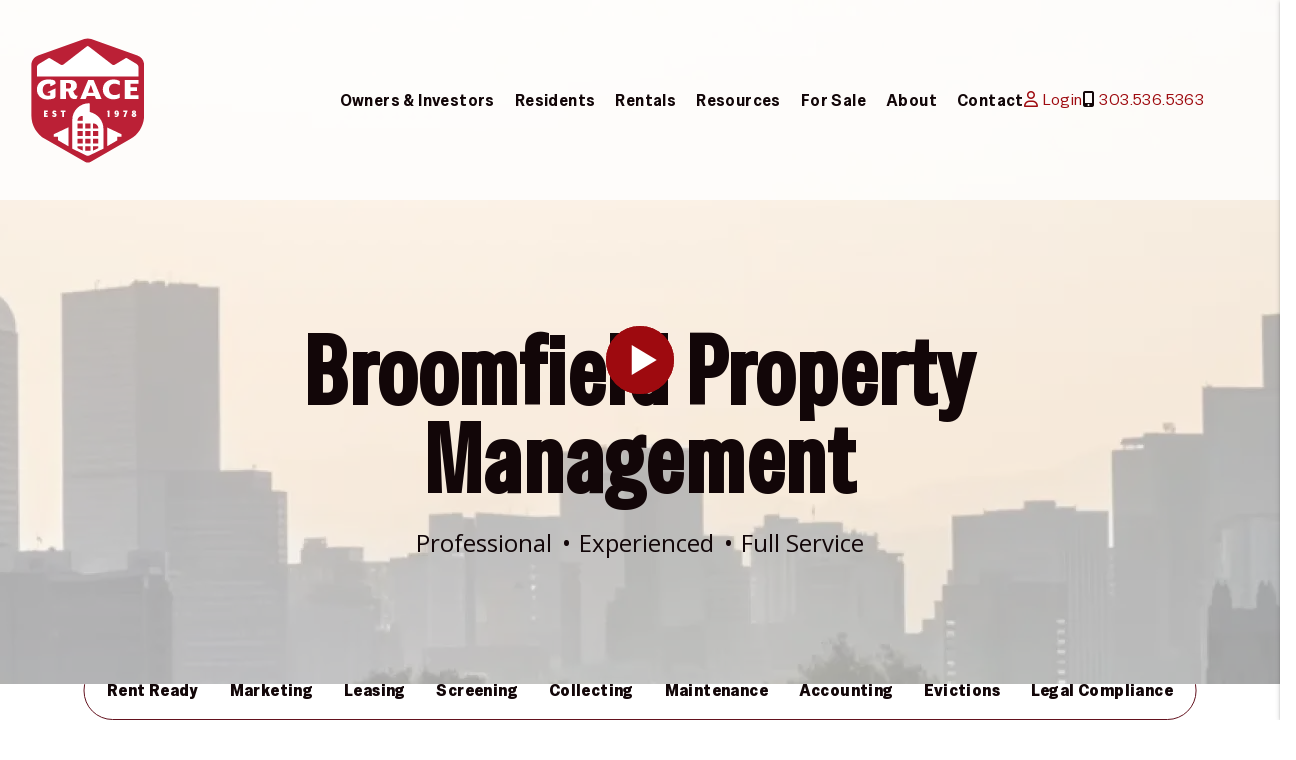

--- FILE ---
content_type: text/html; charset=UTF-8
request_url: https://www.rentgrace.com/broomfield-property-management
body_size: 37463
content:
<!DOCTYPE html><html lang="en"><head>
<title>Broomfield Property Management | Grace Property Management</title>
<meta name="description" content="Trust your Broomfield property management to Grace Property Management. Our experienced Broomfield  property managers will care for your home like it is their own!"/>
<link rel="canonical" href="https://www.rentgrace.com/broomfield-property-management" />
<link rel="stylesheet" type="text/css" href="/_system/css/ion-app.min.css?v=20240326" />
<meta charset="utf-8" />
	<meta name="viewport" content="width=device-width, initial-scale=1.0" />
	<meta http-equiv="X-UA-Compatible" content="IE=edge" />
	<link rel="shortcut icon" type="image/png" href="/favicon.png?v2" />
<link rel="dns-fetch" href="https://cdnjs.cloudflare.com" crossorigin>
<link rel="preconnect" href="https://www.google.com" crossorigin>
<link rel="preconnect" href="https://www.gstatic.com" crossorigin>
<link rel="preconnect" href="https://fonts.googleapis.com">
<link rel="preconnect" href="https://fonts.gstatic.com" crossorigin>
<link rel="preload" as="style" href="https://fonts.googleapis.com/css2?family=Special+Gothic+Condensed+One&family=Special+Gothic:wght@400..700&display=swap">
<link rel="stylesheet" href="https://fonts.googleapis.com/css2?family=Open+Sans:ital,wght@0,300..800;1,300..800&family=Quattrocento:wght@400;700&family=Special+Gothic+Condensed+One&family=Special+Gothic:wght@400..700&display=swap" media="print" onload="this.media='all'">
<noscript>
	<link href="https://fonts.googleapis.com/css2?family=Open+Sans:ital,wght@0,300..800;1,300..800&family=Quattrocento:wght@400;700&family=Special+Gothic+Condensed+One&family=Special+Gothic:wght@400..700&display=swap" rel="stylesheet">
</noscript>


<link rel="preload" as="style" href="https://cdnjs.cloudflare.com/ajax/libs/bootstrap/5.3.8/css/bootstrap.min.css" integrity="sha512-2bBQCjcnw658Lho4nlXJcc6WkV/UxpE/sAokbXPxQNGqmNdQrWqtw26Ns9kFF/yG792pKR1Sx8/Y1Lf1XN4GKA==" crossorigin="anonymous" referrerpolicy="no-referrer" onload="this.onload=null;this.rel='stylesheet'">
<noscript><link rel="stylesheet" href="https://cdnjs.cloudflare.com/ajax/libs/bootstrap/5.3.8/css/bootstrap.min.css" integrity="sha512-2bBQCjcnw658Lho4nlXJcc6WkV/UxpE/sAokbXPxQNGqmNdQrWqtw26Ns9kFF/yG792pKR1Sx8/Y1Lf1XN4GKA==" crossorigin="anonymous" referrerpolicy="no-referrer" /></noscript>
<link rel="preload" as="style" href="/css/styles.css?v10064" onload="this.onload=null;this.rel='stylesheet'">
<noscript><link rel="stylesheet" href="/css/styles.css?v10066"></noscript>
<style>


/* ==========================================================================   Global============================================================================= */@font-face {  font-family: "Font Awesome 6 Pro";  font-display: swap;}:root {  --primary: #bb2036;  --primary-rgb: 187,32,54;  --secondary: #9e0a0f;  --secondary-rgb: 158,10,15;  --dark: #63121e;  --dark-rgb: 99, 18, 30;  --light: #fbf0f2;  --light-rgb: 251, 240, 242;  --light-alt: #ffadb9;  --yellow: #ffc11b;  --gray: #f1f4f8;  --gray-md: #64708d;  --gray-dark: #120608;  --gray-dark-rgb: 18, 6, 8;  --gray-darker: #000;  --border-color: #ced2db;  --muted: var(--border-color);  --body-text: var(--gray-dark);  --text-dark: #000;  --primary-font: 'Quattrocento', serif;  --secondary-font: 'Special Gothic', sans-serif;  --secondary-font--alt: 'Special Gothic Condensed One', sans-serif;  /* --secondary-font: 'trade-gothic-next', sans-serif;  --secondary-font--alt: 'trade-gothic-next-condensed', sans-serif; */  --alt-font: 'Open Sans', sans-serif;  --font-awesome: 'Font Awesome 6 Pro';  --additional-font: "articulat-cf", sans-serif;  --default-fs: min(1rem, 16px);  --box-shadow: 0 2px 2px 0 rgb(0 0 0 / 14%), 0 3px 1px -2px rgb(0 0 0 / 12%), 0 1px 5px 0 rgb(0 0 0 / 20%);	--box-shadow-lg: 0 2px 12px 5px rgb(0 0 0 / 5%), 0 3px 11px -2px rgb(0 0 0 / 3%), 0 1px 15px 8px rgb(0 0 0 / 5%);	--box-shadow-xl: 0px 33px 79px 0px rgba(0, 0, 0, 0.08);  --border-radius: 20px;  --border-radius-lg: 40px;  --border-radius-sm: 8px;  --nhw-border-radius: 20px;  --nhw-border-radius-lg: 40px;  --gap: 20px;  --line-height: 1.42;}html { }body { font-family: var(--primary-font); font-size: var(--default-fs); color: var(--body-text); line-height: var(--line-height); font-weight:400; letter-spacing: .025em; }main { }main > h1 { padding: 80px 15px 0; text-align: center; }* { scroll-behavior: auto!important; }@media (max-width: 991px) {  main { overflow-x: hidden; }}/* Font Styles============================================================================= */h1, h2, .display-1 { font-family: var(--secondary-font--alt); font-size: min(3rem, 48px); color: var(--body-text); font-weight: 800; letter-spacing: 1.75px; line-height: 0.92; text-transform: uppercase; margin: 0 0 min(5rem, 80px); }/* h1, h2, .display-1 { font-family: var(--secondary-font--alt); font-size: min(3rem, 48px); color: var(--body-text); font-weight: 800; letter-spacing: -0.75px; line-height: 0.92; text-transform: uppercase; margin: 0 0 min(5rem, 80px); } */.display-1--sm { font-size: 32px; }.display-1__sm, .display-pre { font-size: min(1.5rem, 24px); font-family: var(--alt-font); font-weight: 400; line-height: 1.33; margin: min(-2.5rem, -40px) 0 min(2.5rem, 40px); display: block; }.display-pre { font-size: var(--default-fs); }.display-1--mb-sm { margin-bottom: 24px; }h1 + h2, h2 + h3, .display-2 { font-size: min(1.5rem, 24px); font-family: var(--alt-font); font-weight: 400; letter-spacing: normal; line-height: 1.33; text-transform: none; margin: min(-2.5rem, -40px) 0 min(2.5rem, 40px); }h3, .display-3 {font-size: min(2rem, 32px);margin: 40px 0 8px;color: var(--body-text);font-family: var(--secondary-font);font-weight: 700;line-height: 1;letter-spacing: normal;}h4, .display-4 { font-size: min(1.75rem, 28px); margin: 25px 0 5px; font-family: var(--primary-font); line-height: var(--line-height); font-weight:400; }hr { margin: 24px 0; border-color: var(--gray-dark); opacity: 0.2; }p { margin-bottom: 25px; }@media (min-width:992px) {  h1, h2, .display-1:not(.display-1--sm) { font-size: min(3.75rem,60px); }}@media (max-width:575px) {  h1, h2, .display-1 { font-size: 32px; }  .display-1--sm { font-size: 28px; }  h1 + h2, h2 + h3, .display-2 { font-size: 20px; }  h3, .display-3 { font-size: 20px; }}/* Links============================================================================= */*:focus { outline-color: var(--primary); }a { color: var(--secondary); text-decoration: none; cursor: pointer; transition: all 0.5s; }a:hover, a:active, a:focus-visible { color: var(--dark); text-decoration: none; }a:focus-visible, .nav-link:focus-visible, button:focus-visible, a:focus:focus-visible { outline: none; -moz-outline-style: none; outline-offset: 10px; box-shadow: 0 0 2px 2px rgba(var(--primary-rgb),.7)!important; transition: .2s; }/* Buttons============================================================================= */.btn { --btn-color: #fff; --btn-bg: var(--gray-dark); --btn-hover: var(--primary-rgb); position: relative; background-color: var(--btn-bg); color: var(--btn-color) !important; border: 1px solid var(--btn-bg) !important; min-width: 202px; height: 48px; line-height: 1.25rem; border-radius: var(--border-radius-lg); padding: 12px 24px; font-family: var(--secondary-font); font-size: 17px; font-weight: 400; text-transform: capitalize; display: inline-flex; align-items: center; justify-content: center; gap: 8px; overflow: hidden; z-index: 3; }.btn i, .btn img, .btn svg { font-size: 24px; width: 24px; height: 24px; fill: currentColor; }.btn::before { content: ''; position: absolute; top: 0; left: 0; width: 100%; height: calc(200% + 1px); z-index: -1; transform: translateY(0); transition: transform 0.27s ease-out; transform-origin: bottom; background: rgb(var(--btn-hover)); background: -moz-linear-gradient(bottom, rgba(var(--btn-hover), 1) 0%, rgba(var(--btn-hover), 1) 50%, var(--btn-bg) 50%, var(--btn-bg) 100%); background: -webkit-linear-gradient(bottom, rgba(var(--btn-hover), 1) 0%, rgba(var(--btn-hover), 1) 50%, var(--btn-bg) 50%, var(--btn-bg) 100%); background: linear-gradient(to top, rgba(var(--btn-hover), 1) 0%, rgba(var(--btn-hover), 1) 50%, var(--btn-bg) 50%, var(--btn-bg) 100%); }.btn:is(:hover,:focus-visible) { color: var(--btn-color)!important; background-color: var(--btn-hover); }.btn:is(:hover,:focus-visible)::before { transform: translateY(-50%); transition: transform 0.27s ease-out; }/* Button Colors */.btn--secondary, .btn--accent { --btn-color: #fff; --btn-bg: var(--secondary); }.btn--secondary:is(:hover,:focus-visible), .btn--accent:is(:hover,:focus-visible) { --btn-color: var(--secondary)!important; }/* Button Direction To Right */.btn--right::before {width: calc(200% + 1px);height: 100%;transform: translateX(-50%);transform-origin: right;background: rgb(var(--btn-hover));background: linear-gradient(to right, rgba(var(--btn-hover), 1) 0%, rgba(var(--btn-hover), 1) 50%, var(--btn-bg) 50%, var(--btn-bg) 100%);}.btn--right:is(:hover,:focus-visible)::before {transform: translateX(0);}/*  */.btn--white { --btn-bg: #fff; --btn-hover: var(--gray-dark-rgb); color: var(--body-text) !important; border: 1px solid #fff; }.btn--white:hover, .btn--white:focus-visible { background-color: var(--gray-dark); color: #fff !important; border-color: var(--gray-dark)!important; }/*  */.btn--arrow { padding-right: 56px; }.btn--arrow::after { content: '\f061'; font-family: var(--font-awesome); font-style: normal; font-weight: 400; -webkit-font-smoothing: antialiased; font-size: 1.3em; position: absolute; right: 36px; }.btn--arrow:hover::after {  -webkit-animation-name: nudgeRight;  animation-name: nudgeRight;  -webkit-animation-duration: 1.5s;  animation-duration: 1.5s;  -webkit-animation-fill-mode: both;  animation-fill-mode: both;  -webkit-animation-iteration-count: infinite;  animation-iteration-count: infinite;  animation-timing-function: cubic-bezier(.33,.4,.43,1.15);}.btn--arrow-up-right::after { content: '\e09f'; }@-webkit-keyframes nudgeRight {  from, to {    -webkit-transform: translate3d(0, 0, 0);  }  50% {    -webkit-transform: translate3d(5px, 0, 0);  }}@keyframes nudgeRight {  from, to {    transform: translate3d(0, 0, 0);  }  50% {    transform: translate3d(5px, 0, 0);  }}/* Inverted Buttons - Outline Only */[class*='btn--outline'] { --btn-border: var(--primary); --btn-bg: transparent; --btn-hover: var(--primary-rgb); --btn-color: var(--body-text); border-color: var(--btn-border) !important; }.btn--outline-white {--btn-border: #fff; color: var(--btn-border)!important; }.btn--outline-primary { --btn-bg: #fff; --btn-hover: var(--primary); }.btn--outline-primary:hover { }.btn--outline-secondary { --btn-border: var(--secondary); }.btn--outline-secondary:hover { }/* Button Sizes */.btn--lg { height: 60px; min-width: 273px; }.btn--sm { height: 40px; font-size: min(1rem, 16px); }/* Button Lists */.btn-list { display: inline-flex; flex-wrap: wrap; gap: var(--gap); }@media (max-width:420px) {  .btn:not(.btn--arrow) { white-space: normal; height: auto; padding: 10px 20px; line-height: 1.2; }}/* ==========================================================================   Header============================================================================= */:root { --header-height: 200px; --header-affix-height: 50px; }#header { height: var(--header-height); font-family: var(--secondary-font); background-color: rgba(255, 255, 255, 0.8); transition: background-color 0.4s ease-out, box-shadow 0.2s ease-out; position: absolute; top: 0; left: 0; width: 100%; z-index: 99; }#header .container-fluid { position: relative; width: min(97vw, 1928px); height: 100%; display: flex; align-items: center; justify-content: space-between; gap: var(--gap); }.header__logo { max-width: 60vw; min-width: 150px; }.header__logo img { max-height: 125px; max-width: 350px; }.header__links { display: flex; flex-wrap: wrap; flex-direction: row-reverse; justify-content: space-between; align-items: center; gap: 15px 30px; flex: 1 1 auto; }.header__contact { display: flex; justify-content: end; align-items: center; gap: min(1.5vw, 30px); font-size: var(--default-fs); text-align: right; }.header__contact :is(.phone, .logins) { display: inline-flex; gap: 12px; }.header__contact :is(.phone, .logins) a { color: inherit; transition: 0.4s; }.header__contact :is(.phone, .logins) a:hover { color: var(--dark); }.header__contact .login__dropdown { position: absolute; top: calc(50% - 15px); width: 150px; font-size: 1rem; text-align: center; z-index: 1000; }.header__contact .login__dropdown ul { list-style: none; padding: 0; margin: 0; }.header__contact .login__link { background-color: var(--gray); display: block; width: 100%; padding: 6px; -webkit-transition: 0.4s; -o-transition: 0.4s; transition: 0.4s; }.header__contact .login__link:hover { background-color: var(--dark); color: #fff; }.header__contact .social i {font-size:18px;}#header .launch-menu-button { display: none; color: inherit; font-family: var(--secondary-font); font-weight: 700; white-space: nowrap; }@media (min-width: 1208px) {  .header__logo { min-width: 225px; }  #header .header__links nav { flex: 1 0 auto; }  .header__contact { min-width: 225px; }  .header__contact .login__dropdown { top: calc(50% + 15px); }}@media (max-width: 1399px) {  #header.affix .header__links nav { flex: 0 0 auto; }}@media (max-width: 991px) {	#header .launch-menu-button { display: block; }  #header .logins, #header .social, #header .nav { display: none; }  .header__links { flex-direction: column; align-items: flex-end; }  .header__logo img { max-width: 100%; }}@media (max-width: 699px) {  .header__contact { width: auto; }  .header__contact .phone { font-size: 22px; }}@media (max-width: 599px) {  #header:not(.affix) .container-fluid { justify-content: center; width: 100%; padding: 40px 0 0; gap: 5px; }  #header:not(.affix) .phone { display: flex; align-items: center; justify-content: center; flex: 0 0 100%; height: 40px; font-size: 18px; background: var(--primary); color: #fff; }	#header:not(.affix) .phone a:hover { opacity: 0.7; }	#header:not(.affix) .logo img { max-width: 100%; width: 175px; }  .header__contact { position: absolute; top: 0; width: 100%; }  .header__logo { padding-left: 15px; }  #header .launch-menu-button { padding-right: 15px; }}@media (max-width: 482px) {  --header-height: 125px;  .header__contact .phone { font-size: 18px; }  .header__logo img { max-height: 100px; }	#header .launch-menu-button { display: block; }}/* Header Affix */#header.affix { height: var(--header-affix-height); background-color: rgba(255, 255, 255, 0.8); transition: background-color 0.4s ease-in, box-shadow 0.2s ease-in; box-shadow: var(--box-shadow); backdrop-filter: blur(2.5px); }#header.affix .header__logo { }#header.affix .header__logo img { max-height: 30px; }#header.affix .nav  { justify-content: flex-end; }#header.affix .header__contact { display: none; }@media (max-width: 1399px) {  #header.affix .nav { display: none; }	#header.affix .launch-menu-button { display: block; }}/* ==========================================================================#Nav============================================================================= */#header .nav { list-style: none; padding: 0; margin: 0 -10px; font-family: var(--secondary-font); font-weight: 600; font-size: min(1rem, 16px); text-transform: capitalize; justify-content: center; gap: min(0.5vw, 10px); }#header .nav__item { position: relative; padding: 0 15px; line-height: 29px; }#header .nav > .nav__item { padding: 0; background: transparent; }#header .nav__item.launch-only { display: none; }#header .nav__item a { color: var(--body-text); padding: 10px; display: inline-flex; align-items: center; gap: 0 6px; }#header .nav__item > a:is([aria-expanded='true'], :hover, :focus-visible), #header .nav__item.is-active > a, #header .nav__item.active > a { color: var(--secondary); }#header .nav__item:has(.nav__dropdown) > a::after { content: ''; background-size: 12px; width: 11px; height: 6px; display: inline-block; margin: 3px 0 0 0; position: relative; background-position: center; background-image: url("data:image/svg+xml,%3Csvg xmlns='http://www.w3.org/2000/svg' width='14' height='8' viewBox='0 0 14 8' fill='none'%3E%3Cpath d='M1 1L7 7L13 1' stroke='black' stroke-width='2' stroke-linecap='round' stroke-linejoin='round'/%3E%3C/svg%3E"); background-repeat: no-repeat; transition: 0.4s; }#header .nav__item:has(.nav__dropdown) > a:is([aria-expanded='true'], :hover, :focus-visible)::after { transform: rotate(-180deg); background-image: url("data:image/svg+xml,%3Csvg xmlns='http://www.w3.org/2000/svg' width='14' height='8' viewBox='0 0 14 8' fill='none'%3E%3Cpath d='M1 1L7 7L13 1' stroke='black' stroke-width='2' stroke-linecap='round' stroke-linejoin='round'/%3E%3C/svg%3E"); }#header .nav__dropdown { display: none; list-style: none; padding: 0; margin: 0; position: absolute; z-index: 100; top: 100%; left: -6px; background-color: #fff; border-radius: var(--border-radius); overflow: hidden; box-shadow: var(--box-shadow); }#header .nav__dropdown > li { white-space: nowrap; line-height: 35px; padding: 0 20px; color: var(--body-text); }#header .nav__dropdown > li > a { color: inherit; }#header .nav__dropdown > li:hover { background-color: var(--light); }#header .nav__item:not(.dropdown):hover .nav__dropdown { display: block; }#header .nav__dropdown--lg { --col-num: 1; --max-width: 1250px; width: calc(var(--max-width) * var(--col-num) / 4); padding: 30px 10px; left: -106px; }#header .nav__dropdown--lg:has(.col:nth-child(2)) { --col-num: 2; }#header .nav__dropdown--lg:has(.col:nth-child(3)) { --col-num: 3; }#header .nav__dropdown--lg:has(.col:nth-child(4)) { --col-num: 4; }#header .nav__dropdown--lg ul { list-style: none; padding: 0; margin: 0; }#header .nav__dropdown--lg .nav__item a { display: block; line-height: 1; padding: 15px; color: inherit; font-weight: 400; position: relative; z-index: 2; overflow: hidden; }#header .nav__dropdown--lg .nav__item a::before { content: ''; position: absolute; top: 0; left: 0; width: 100%; height: 100%; background-color: var(--primary); transform: translateX(-150%); z-index: -1; transition: 0.3s ease-out; }#header .nav__dropdown--lg .nav__item a:is(:hover, :focus-visible) { color: #fff; transition: 0.2s 0.2s; }#header .nav__dropdown--lg .nav__item a:is(:hover, :focus-visible)::before { transform: translateX(0); transition: 0.4s ease-in; }#header .nav__dropdown--lg .nav__item > ul { padding: 0; }#header .nav__dropdown--lg .nav__item.service-title > a { font-weight: bold; }/* #header .nav__dropdown--lg .nav__item ul > li > a { font-weight: 400; } */#header .nav__dropdown--lg [class*="col"]:not(:last-of-type) { border-right: 1px solid var(--primary); }#header .nav__dropdown li.launch-menu-only { display: none; }@media (max-width: 1699px) {  #header .nav__dropdown--lg { left: 0; }}@media (max-width: 1592px) {  #header .nav { justify-content: flex-end; }	#header .nav__item:nth-last-child(2) .nav__dropdown { left: auto; right: -15px; }}/* Launch Menu (off-canvas) */.launch-menu { position: fixed; top: 0; bottom: 0; right: 0; width: 300px; background: #fff; padding-bottom: 50px; z-index: 9999; transform: translateX(100%); transition: 0.5s ease-out; text-align: center; overflow-y: scroll; box-shadow: var(--box-shadow); }.launch-menu.open { transform: translateX(0%); transition: 0.5s ease; }.launch-menu-mask { background: rgba(0,0,0,0.8); position: fixed; top: 0; left: 0; height: 100%; width: 100%; z-index: 9998; display: none; }/* Home Banner============================================================================= */#home-banner { position: relative; width: 100%; height: auto; min-height: 780px; background-color: #fff; background-size: cover; background-position: center; overflow: hidden; }#home-banner::after { content: ''; position: absolute; top: 0; left: 0; width: 100%; height: 100%; background: rgba(255,255,255,.5); z-index: 8; }#home-banner .container-fluid { position: absolute; top: 0; z-index: 9; height: 100%; padding-top: var(--header-height); display: flex; flex-direction: column; justify-content: space-between; }/* Home Banner Prompt */#home-banner .prompt { position: relative; margin: 0; padding: clamp(25px, 2.4vw, 48px); width: 100%; height: calc(100% - 300px); display: flex; flex-direction: column; justify-content: center; align-items: center; gap: 24px; color: var(--body-text); text-align: center; }#home-banner .prompt .lead, .display-1--lg { color: inherit; font-family: var(--secondary-font--alt); font-size: 36px; font-weight: 800; letter-spacing: 1.75px; line-height: 0.92; margin: 0; }#home-banner .prompt .sub { color: inherit; font-family: var(--alt-font); font-size: min(1.25rem, 20px); font-weight: 400; line-height: 1.33; margin: 0; }@media (min-width: 501px) {  #home-banner { min-height: 880px; }}@media (min-width: 992px) {  #home-banner { height: 100vh; }  #home-banner .prompt .lead, .display-1--lg { font-size: min(6rem, 96px); }  #home-banner .prompt .sub { font-size: min(1.5rem, 24px); }}/* @media (max-width: 499px) {  #home-banner .prompt { height: calc(100% - 400px); }} *//* Home Banner Media */.home-banner__media { position: absolute; top: 0; left: 0; height: 100%; width: 100%; inset: 0; object-fit: cover; z-index: 7;}.home-banner__image { z-index: 1; }.home-banner__video { z-index: 2; opacity: 0; transition: opacity 320ms ease; pointer-events: none; }.home-banner__video.is-playing { opacity: 1; }/* AMP============================================================================= */.amp { text-align: center; width: 100%; }.amp a { color: inherit; }.amp a:hover { color: var(--primary); }.amp__lead { font-size: 42px; font-family: var(--primary-font); line-height: 1; margin-top: 15px; }.amp__sub { font-size: 20px; line-height: 1.5; margin-top: 15px; }.amp__form { min-height: 60px; }.amp__form .ion-form { display: flex; position: relative; flex-wrap: wrap; gap: 15px; align-items: center; }.amp__form .ion-form .ion-form-group { width: 100%; margin-bottom: 0; }.amp__form .ion-form label { display: none; }.amp__form .ion-form input { width: 100%; border: 1px solid var(--dark) !important; line-height: 1; height: 60px; padding: 0 12px!important; background: #fff; border-radius: 8px !important; display: block; }.amp__form .ion-form input::-webkit-input-placeholder { font-size: 17px; color: var(--body-text); font-family: var(--secondary-font); font-weight: 700; text-align: center; white-space: pre-line; opacity: 0.5; }.amp__form .ion-form button { width: auto; min-width: 174px; height: 48px; line-height: 1em; color: var(--body-text); background: #fff; border-color: #fff; border-radius: 40px; text-transform: capitalize; padding: 12px 24px; font-size: 17px; font-weight: 700; letter-spacing: 0.01em; font-family: var(--secondary-font); display: flex; justify-content: center; align-items: center; gap: 12px; transition: 0.3s; }.amp__form .ion-form button::after { content: '\e09f'; font-family: var(--font-awesome); font-size: 20px; font-weight: 400; }.amp__form .ion-form button:hover { background-color: var(--gray-dark); color: #fff; }@media (min-width: 992px) {  .amp__form .ion-form .ion-form-group { width: min(460px, 100%)!important; }	.amp__form .ion-form input::-webkit-input-placeholder { text-align: left; }	.amp__form .ion-form button { }}@media (max-width: 600px) {	.amp__lead { font-size: 34px; }	.amp__sub { font-size: 20px; }	.amp__form .ion-form { flex-wrap: wrap; }	.amp__form .ion-form button { width: 100%; }}/* Anaylsis Banner============================================================================= */.analysis-banner { position: relative; z-index: 9; width: 100%; }.analysis-image { position: absolute; bottom: 100%; right: 50%; transform: translateX(50%); width: auto; height: 100px; aspect-ratio: 860/269; }.analysis-content { padding: clamp(25px, 3vw, 52px) 25px; display: flex; flex-wrap: wrap; justify-content: center; align-items: center; text-align: center; gap: 40px; }.analysis-content .amp { max-width: 725px; }.analysis__header { color: inherit; margin: 0; }/* Analysis Banner with Sample Report Image */.analysis-banner--report .analysis-content { flex-direction: column; }@media (min-width: 501px) {  .analysis-image { height: 150px; }}@media (min-width: 1200px) {  .analysis-banner { background-color: var(--primary); color: #fff; }  .analysis-image { height: auto; bottom: 0; right: min(-150px, -12.5vw); transform: none; z-index: 2; }  .analysis-image img { max-height: none; }  .analysis-banner--report {    .analysis-content { align-items: flex-start; text-align: left; }  }}@media (min-width: 1400px) and (max-width: 1999px) {  .analysis-image { right: min(55px, 5vw); }}@media (min-width: 2001px) {  .analysis-image { position: absolute; right: auto; margin-left: 35vw; }}@media (max-width: 1199px) {  .analysis-content { background-color: var(--primary); color: #fff; }}/* Form Container Inline */.analysis-content:has(.form-container-inline) { padding: clamp(25px, 2vw, 40px) clamp(25px, 3.75vw, 65px); }.analysis-banner .form-container-inline { background: transparent; border: none; padding: 0; margin: 0;  .ion-form { gap: var(--gap); }}.analysis-banner .form-container-inline button { max-width: 170px; background-color: #fff; border-color: #fff; color: var(--gray-dark); }@media (min-width: 992px) {  .analysis-banner .form-container-inline { width: 630px; }}/* Home CTAs============================================================================= */#home-cta { padding: 40px 0 0; }#home-cta .ctas { --gap: 18px; }#home-cta .cta { flex: 1 1 548px; }/* Cards */.cards { list-style: none; margin: 0; padding: 0; display: flex; flex-wrap: wrap; justify-content: center; gap: var(--gap) min(1vw, var(--gap)); }.card { width: 100%; height: 288px; position: relative; border-radius: var(--border-radius); overflow: hidden; background-color: #000; color: #fff; }.card-link { display: flex; width: 100%; height: 100%; padding: 30px 40px; flex-direction: column; justify-content: center; align-items: center; gap: 10px; color: inherit!important; text-align: center; }.card__image { position: absolute; top: 0; left: 0; width: 100%; height: 100%; opacity: 0.5; transition: 3s ease-out; z-index: 1; }.card-link::after { content: ''; position: absolute; top: 0; left: 0; width: 100%; height: 150%; opacity: 0; background: linear-gradient(rgba(0,0,0,.2),rgba(0,0,0,.7)); transition: opacity 3s cubic-bezier(.23,1,.32,1), height 3s cubic-bezier(.23,1,.32,1); z-index: 2; }.card__title { position: relative; color: inherit; font-family: var(--secondary-font); font-size: min(2rem, 32px); font-weight: 700; letter-spacing:0; line-height: 1em; text-transform: capitalize; margin: 0; z-index: 3; }/* Card Hover */.card:is(:hover,:focus-visible) .card__image { transform: scale(1.1); transition: 5s cubic-bezier(.23,1,.32,1); }.card:is(:hover,:focus-visible) .card-link::after { height: 100%; opacity: 1; }@media (min-width: 992px) {  #home-cta .ctas { flex-wrap: nowrap; }}/* Secondary Banner================================================== */#secondary-banner { position: relative; padding-top: var(--header-height); height: auto; min-height: 684px; overflow: hidden; background-color: rgba(255, 255, 255, 0.6); background-size: 2000px; background-attachment: fixed; background-blend-mode: lighten; background-repeat: no-repeat; background-position: top center; display: flex; }/* #secondary-banner { position: relative; padding-top: var(--header-height); height: auto; min-height: 684px; overflow: hidden; background-color: rgba(255, 255, 255, 0.6); background-size: 2000px; background-attachment: fixed; background-blend-mode: lighten; background-repeat: no-repeat; background-position: top center; display: flex; flex-direction: column; } *//* #secondary-banner::after { content: ''; position: absolute; top: 0; left: 0; width: 100%; height: 100%; background: rgba(255,255,255,.7); } */#secondary-banner .image-list { display: none !important; }#secondary-banner .container-fluid { position: relative; z-index: 9; margin: 0 auto; text-align: center; }#secondary-banner .prompt { color: var(--body-text); text-align: center; padding: 25px; width: min(90%, 1500px); margin: 0 auto; height: 100%; display: flex; flex-direction: column; justify-content: center; }#secondary-banner .prompt .hero__lead { color: inherit; font-family: var(--secondary-font--alt); font-size: min(6rem, 96px); font-weight: 800; letter-spacing: 1.75px; line-height: 0.92; margin: 0 0 min(1.5rem, 24px); text-transform: capitalize; }/* #secondary-banner .prompt .hero__lead { color: inherit; font-family: var(--secondary-font--alt); font-size: min(6rem, 96px); font-weight: 800; letter-spacing: -1.44px; line-height: 0.92; margin: 0 0 min(1.5rem, 24px); text-transform: capitalize; } */#secondary-banner .prompt .hero__lead--sm { font-size: min(4.5rem, 72px); }#secondary-banner .prompt :is(.hero-lead__sm, .hero__lead small) { font-size: .436em; display:block; }#secondary-banner .prompt .hero__sub { color: inherit; font-family: var(--alt-font); font-size: min(1.5rem, 24px); font-weight: 400; line-height: 1.33; margin: 0; }#secondary-banner .prompt > .btn, #secondary-banner .prompt .btn-list { margin-top: 35px; }#secondary-banner.hide-btns .prompt .btn-list, #secondary-banner.hide-btns .prompt .btn { display: none; }#secondary-banner:has(#analysis-banner) .container-fluid { display: flex; flex-direction: column; justify-content: space-between; }#secondary-banner.secondary-banner--opacity-80 { background-color: rgba(255, 255, 255, 0.8); }#secondary-banner.secondary-banner--gray-dark-60 { background-color: rgba(18, 6, 8, 0.6); background-blend-mode: darken; --body-text: #fff; }@media (min-width: 992px) {  #secondary-banner.secondary-banner--sm { min-height: 560px; }}@media (min-width: 2001px) {  #secondary-banner { background-size: cover; }}@media (max-width: 991px) {  #secondary-banner { background-size: cover; background-attachment: scroll; }  #secondary-banner .prompt .hero__lead { font-size: 48px; }  #secondary-banner.secondary-banner--sm { min-height: 350px; }}@media (max-width: 767px) {  #secondary-banner { height: auto; min-height: 450px; }  #secondary-banner .prompt .hero__lead { font-size: 36px; }  #secondary-banner .prompt .list-inline--dots li:nth-child(1n+2)::before { display: none; }}/* Inline list with Dots */.list-inline--dots { list-style: none; padding: 0; margin: 0; }.list-inline--dots li { display: inline-block; }.list-inline--dots li:nth-child(1n+2)::before { content: '•'; margin: 0 8px 0 4px; }/* No Hero Image */body.no-hero #secondary-banner { display: none; }main.no-hero, body.no-hero main { margin-top:var(--header-height); border-top: 15px solid var(--gray); }/* Cluster Content============================================================================= */:root { --subNavHeight: 59px; }#hero:has(#sub-nav) {position: relative;padding-bottom: calc(var(--subNavHeight) + 32px);}/* Sub Nav */#sub-nav {position: absolute;bottom: 0;left: 0;right: 0;width: max-content;padding: 0 8px;margin: 0 auto;height: var(--subNavHeight);}#sub-nav .nav { height: 100%; margin: 0 auto; display: flex; gap: 2px; color: var(--body-text); font-family: var(--secondary-font); font-size: min(1rem, var(--default-fs)); font-weight: 700; line-height: 1; text-transform: capitalize; }#sub-nav .nav::before { content: ''; background-color: #fff; border: 1px solid var(--dark); border-radius: 50px;  position: absolute; top: 0; bottom: 0; left: 50%; transform: translateX(-50%) scaleX(1); width: 100%; z-index: -1; transition: 0.5s; }#sub-nav .nav-item { display: flex; justify-content: center; align-items: center; }#sub-nav .nav-link {position: relative;padding: min(1rem, var(--default-fs)) min(1.2vw, 23px);background-color: transparent;border-radius: 40px;color: inherit;will-change: color, background-color;transition: color 0.4s 0.05s, background-color 0s;}#sub-nav .nav-link::before { content: ''; position: absolute; top: 0; left: 0; width: 100%; height: 100%; border-radius: 40px; background-color: var(--secondary); transform: scaleX(0); transform-origin: center; transition: 0.3s; z-index: -1; }#sub-nav .nav-link:hover, #sub-nav .nav-item.active .nav-link { background-color: var(--secondary); color: #fff; transition: color 0.4s 0.1s, background-color 0.3s 0.5s; }#sub-nav .nav-link:hover::before, #sub-nav .nav-item.active .nav-link::before { transform: scaleX(100%); transition: 0.3s; }#sub-nav.affix { position: fixed; line-height: 1; top: var(--header-affix-height); left: 0; right: 0; z-index: 98; }#sub-nav.affix .nav::before { transform: translateX(-50%) scaleX(20); transition: 0.5s; box-shadow: var(--box-shadow); transition: 0.5s; }@media (max-width:1199px) {	#sub-nav .nav-item  { display: none; }	#sub-nav .nav-item.prev, #sub-nav .nav-item.next, #sub-nav .nav-item.active {display: inherit;align-items: center;}	#sub-nav .nav-item.prev { padding-left: 8px; }	#sub-nav .nav-item.prev::before { content: '\f053'; font-family: var(--font-awesome); font-style: normal; font-weight: 500; -webkit-font-smoothing: antialiased; font-size: var(--default-fs); }	#sub-nav .nav-item.next {padding-right: 8px;}	#sub-nav .nav-item.next::after {content: '\f054';font-family: var(--font-awesome);font-style: normal;font-weight: 500;-webkit-font-smoothing: antialiased;font-size: var(--default-fs);}}@media (max-width:768px) {	#sub-nav .nav-item.active:not(:first-child):not(:last-child) { display: none; }}@media (max-width:500px) {	:root { --subNavHeight: 49px; }	#sub-nav .nav-item { font-size: 0; }	#sub-nav .nav-item.prev .nav-link::before { content: 'Prev'; font-size: var(--default-fs); }	#sub-nav .nav-item.next .nav-link::after { content: 'Next'; font-size: var(--default-fs); }	#sub-nav .nav-item.active, #sub-nav .nav-item.next:nth-child(2)::before  { display: none; }}/* Utilities - Helper Classes============================================================================= */[class*='mw-'] { max-width: 100%; margin-left: auto!important; margin-right: auto!important; }.mw-450 { width: 450px; }.mw-600 { width: 600px; }.mw-650 { width: 650px; }.mw-700 { width: 700px; }.mw-750 { width: 750px; }.mw-900 { width: 900px; }.mw-960 { width: 960px; }.mw-1000 { width: 1000px; }.mw-1060 { width: 1060px; }.mw-1200 { width: 1200px; }.mw-1350 { width: 1350px; }.mw-1400 { width: 1400px; }.mw-1450 { width: 1450px; }.mw-1600 { width: 1600px; }.mw-1700 { width: 1700px; }.mw-1800 { width: 1800px; }/* Padding Relative to Screen Width on containers *//* Math: (2000px (design width) - 1000px (content width) / 2 (sides)) / 2000px (design width) * 100 = VW */@media (min-width:2001px) {  [class*='pw-'] { max-width: 100%; margin-left: auto; margin-right: auto; padding-left: 0; padding-right: 0; }  .pw-1000 { width: 1000px; }  .pw-1400 { width: 1400px; }  .pw-1500 { width: 1500px; }  .pw-1600 { width: 1600px; }  .pw-1680 { width: 1680px; }  .pw-1700 { width: 1700px; }  .pw-1800 { width: 1800px; }}@media (max-width:2000px) {  .pw-1000 { padding-left: max(25vw, 15px); padding-right: max(25vw, 15px); }  .pw-1400 { padding-left: max(16vw, 15px); padding-right: max(16vw, 15px); }  .pw-1500 { padding-left: max(12.5vw, 15px); padding-right: max(12.5vw, 15px); }  .pw-1600 { padding-left: max(10vw, 15px); padding-right: max(10vw, 15px); }  .pw-1700 { padding-left: max(8vw, 15px); padding-right: max(8vw, 15px); }  .pw-1800 { padding-left: max(5vw, 15px); padding-right: max(5vw, 15px); }}@media (max-width:1099px) {  .pw-1000,.pw-1400, .pw-1500, .pw-1600, .pw-1700 { padding-left: max(5vw, 15px); padding-right: max(5vw, 15px); }}/* Responsive Padding */.px-5vw { padding-right: 5vw!important; padding-left: 5vw!important; }.px-6vw { padding-right: 6vw!important; padding-left: 6vw!important; }.px-7vw { padding-right: 7vw!important; padding-left: 7vw!important; }.px-8vw { padding-right: 8vw!important; padding-left: 8vw!important; }.px-9vw { padding-right: 9vw!important; padding-left: 9vw!important; }.ps-5vw { padding-left: 5vw!important; }.ps-6vw { padding-left: 6vw!important; }.ps-7vw { padding-left: 7vw!important; }.ps-8vw { padding-left: 8vw!important; }.ps-9vw { padding-left: 9vw!important; }.pe-5vw { padding-right: 5vw!important; }.pe-6vw { padding-right: 6vw!important; }.pe-7vw { padding-right: 7vw!important; }.pe-8vw { padding-right: 8vw!important; }.pe-9vw { padding-right: 9vw!important; }/* BS5 Gutter Extensions */.g-6, .gx-6 { --bs-gutter-x: 6rem; }.g-6, .gy-6 { --bs-gutter-y: 6rem; }.g-7, .gx-7 { --bs-gutter-x: 9rem; }.g-7, .gy-7 { --bs-gutter-y: 9rem; }/* BS5 Padding Extensions */.p-6 { padding: 6rem !important; }.p-7 { padding: 9rem !important; }.px-6 { padding-right: 6rem !important; padding-left: 6rem !important; }.px-7 { padding-right: 9rem !important; padding-left: 9rem !important; }.py-6 { padding-top: 6rem !important; padding-bottom: 6rem !important; }.py-7 { padding-top: 9rem !important; padding-bottom: 9rem !important; }.pt-6 { padding-top: 6rem !important; }.pt-7 { padding-top: 9rem !important; }.pe-6 { padding-right: 6rem !important; }.pe-7 { padding-right: 9rem !important; }.pb-6 { padding-bottom: 6rem !important; }.pb-7 { padding-bottom: 9rem !important; }.ps-6 { padding-left: 6rem !important; }.ps-7 { padding-left: 9rem !important; }/* BS5 Margin Extensions */.m-6 { margin: 6rem !important; }.m-7 { margin: 9rem !important; }.mx-6 { margin-right: 6rem !important; margin-left: 6rem !important; }.mx-7 { margin-right: 9rem !important; margin-left: 9rem !important; }.my-6 { margin-top: 6rem !important; margin-bottom: 6rem !important; }.my-7 { margin-top: 9rem !important; margin-bottom: 9rem !important; }.mt-6 { margin-top: 6rem !important; }.mt-7 { margin-top: 9rem !important; }.me-6 { margin-right: 6rem !important; }.me-7 { margin-right: 9rem !important; }.mb-6 { margin-bottom: 6rem !important; }.mb-7 { margin-bottom: 9rem !important; }.ms-6 { margin-left: 6rem !important; }.ms-7 { margin-left: 9rem !important; }/* // Small devices (landscape phones, 576px and up) */@media (min-width: 576px) {  /* Gutters */  .g-sm-6, .gx-sm-6 { --bs-gutter-x: 6rem; }  .g-sm-6, .gy-sm-6 { --bs-gutter-y: 6rem; }  .g-sm-7, .gx-sm-7 { --bs-gutter-x: 9rem; }  .g-sm-7, .gy-sm-7 { --bs-gutter-y: 9rem; }  /* Padding */  .p-sm-6 { padding: 6rem !important; }  .p-sm-7 { padding: 9rem !important; }  .px-sm-6 { padding-right: 6rem !important; padding-left: 6rem !important; }  .px-sm-7 { padding-right: 9rem !important; padding-left: 9rem !important; }  .py-sm-6 { padding-top: 6rem !important; padding-bottom: 6rem !important; }  .py-sm-7 { padding-top: 9rem !important; padding-bottom: 9rem !important; }  .pt-sm-6 { padding-top: 6rem !important; }  .pt-sm-7 { padding-top: 9rem !important; }  .pe-sm-6 { padding-right: 6rem !important; }  .pe-sm-7 { padding-right: 9rem !important; }  .pb-sm-6 { padding-bottom: 6rem !important; }  .pb-sm-7 { padding-bottom: 9rem !important; }  .ps-sm-6 { padding-left: 6rem !important; }  .ps-sm-7 { padding-left: 9rem !important; }  /* Margin */  .m-sm-6 { margin: 6rem !important; }  .m-sm-7 { margin: 9rem !important; }  .mx-sm-6 { margin-right: 6rem !important; margin-left: 6rem !important; }  .mx-sm-7 { margin-right: 9rem !important; margin-left: 9rem !important; }  .my-sm-6 { margin-top: 6rem !important; margin-bottom: 6rem !important; }  .my-sm-7 { margin-top: 9rem !important; margin-bottom: 9rem !important; }  .mt-sm-6 { margin-top: 6rem !important; }  .mt-sm-7 { margin-top: 9rem !important; }  .me-sm-6 { margin-right: 6rem !important; }  .me-sm-7 { margin-right: 9rem !important; }  .mb-sm-6 { margin-bottom: 6rem !important; }  .mb-sm-7 { margin-bottom: 9rem !important; }  .ms-sm-6 { margin-left: 6rem !important; }  .ms-sm-7 { margin-left: 9rem !important; }}/* // Medium devices (tablets, 768px and up) */@media (min-width: 768px) {  /* Gutters */  .g-md-6, .gx-md-6 { --bs-gutter-x: 6rem; }  .g-md-6, .gy-md-6 { --bs-gutter-y: 6rem; }  .g-md-7, .gx-md-7 { --bs-gutter-x: 9rem; }  .g-md-7, .gy-md-7 { --bs-gutter-y: 9rem; }  /* Padding */  .p-md-6 { padding: 6rem !important; }  .p-md-7 { padding: 9rem !important; }  .px-md-6 { padding-right: 6rem !important; padding-left: 6rem !important; }  .px-md-7 { padding-right: 9rem !important; padding-left: 9rem !important; }  .py-md-6 { padding-top: 6rem !important; padding-bottom: 6rem !important; }  .py-md-7 { padding-top: 9rem !important; padding-bottom: 9rem !important; }  .pt-md-6 { padding-top: 6rem !important; }  .pt-md-7 { padding-top: 9rem !important; }  .pe-md-6 { padding-right: 6rem !important; }  .pe-md-7 { padding-right: 9rem !important; }  .pb-md-6 { padding-bottom: 6rem !important; }  .pb-md-7 { padding-bottom: 9rem !important; }  .ps-md-6 { padding-left: 6rem !important; }  .ps-md-7 { padding-left: 9rem !important; }  /* Margin */  .m-md-6 { margin: 6rem !important; }  .m-md-7 { margin: 9rem !important; }  .mx-md-6 { margin-right: 6rem !important; margin-left: 6rem !important; }  .mx-md-7 { margin-right: 9rem !important; margin-left: 9rem !important; }  .my-md-6 { margin-top: 6rem !important; margin-bottom: 6rem !important; }  .my-md-7 { margin-top: 9rem !important; margin-bottom: 9rem !important; }  .mt-md-6 { margin-top: 6rem !important; }  .mt-md-7 { margin-top: 9rem !important; }  .me-md-6 { margin-right: 6rem !important; }  .me-md-7 { margin-right: 9rem !important; }  .mb-md-6 { margin-bottom: 6rem !important; }  .mb-md-7 { margin-bottom: 9rem !important; }  .ms-md-6 { margin-left: 6rem !important; }  .ms-md-7 { margin-left: 9rem !important; }  /* Responsive Padding */  .px-md-5vw { padding-right: 5vw!important; padding-left: 5vw!important; }  .px-md-6vw { padding-right: 6vw!important; padding-left: 6vw!important; }  .px-md-7vw { padding-right: 7vw!important; padding-left: 7vw!important; }  .px-md-8vw { padding-right: 8vw!important; padding-left: 8vw!important; }  .px-md-9vw { padding-right: 9vw!important; padding-left: 9vw!important; }  .ps-md-5vw { padding-left: 5vw!important; }  .ps-md-6vw { padding-left: 6vw!important; }  .ps-md-7vw { padding-left: 7vw!important; }  .ps-md-8vw { padding-left: 8vw!important; }  .ps-md-9vw { padding-left: 9vw!important; }  .pe-md-5vw { padding-right: 5vw!important; }  .pe-md-6vw { padding-right: 6vw!important; }  .pe-md-7vw { padding-right: 7vw!important; }  .pe-md-8vw { padding-right: 8vw!important; }  .pe-md-9vw { padding-right: 9vw!important; }}/* // Large devices (desktops, 992px and up) */@media (min-width: 992px) {  /* Gutters */  .g-lg-6, .gx-lg-6 { --bs-gutter-x: 6rem; }  .g-lg-6, .gy-lg-6 { --bs-gutter-y: 6rem; }  .g-lg-7, .gx-lg-7 { --bs-gutter-x: 9rem; }  .g-lg-7, .gy-lg-7 { --bs-gutter-y: 9rem; }  /* Padding */  .p-lg-6 { padding: 6rem !important; }  .p-lg-7 { padding: 9rem !important; }  .px-lg-6 { padding-right: 6rem !important; padding-left: 6rem !important; }  .px-lg-7 { padding-right: 9rem !important; padding-left: 9rem !important; }  .py-lg-6 { padding-top: 6rem !important; padding-bottom: 6rem !important; }  .py-lg-7 { padding-top: 9rem !important; padding-bottom: 9rem !important; }  .pt-lg-6 { padding-top: 6rem !important; }  .pt-lg-7 { padding-top: 9rem !important; }  .pe-lg-6 { padding-right: 6rem !important; }  .pe-lg-7 { padding-right: 9rem !important; }  .pb-lg-6 { padding-bottom: 6rem !important; }  .pb-lg-7 { padding-bottom: 9rem !important; }  .ps-lg-6 { padding-left: 6rem !important; }  .ps-lg-7 { padding-left: 9rem !important; }  /* Margin */  .m-lg-6 { margin: 6rem !important; }  .m-lg-7 { margin: 9rem !important; }  .mx-lg-6 { margin-right: 6rem !important; margin-left: 6rem !important; }  .mx-lg-7 { margin-right: 9rem !important; margin-left: 9rem !important; }  .my-lg-6 { margin-top: 6rem !important; margin-bottom: 6rem !important; }  .my-lg-7 { margin-top: 9rem !important; margin-bottom: 9rem !important; }  .mt-lg-6 { margin-top: 6rem !important; }  .mt-lg-7 { margin-top: 9rem !important; }  .me-lg-6 { margin-right: 6rem !important; }  .me-lg-7 { margin-right: 9rem !important; }  .mb-lg-6 { margin-bottom: 6rem !important; }  .mb-lg-7 { margin-bottom: 9rem !important; }  .ms-lg-6 { margin-left: 6rem !important; }  .ms-lg-7 { margin-left: 9rem !important; }  /* Responsive Padding */  .px-lg-5vw { padding-right: 5vw!important; padding-left: 5vw!important; }  .px-lg-6vw { padding-right: 6vw!important; padding-left: 6vw!important; }  .px-lg-7vw { padding-right: 7vw!important; padding-left: 7vw!important; }  .px-lg-8vw { padding-right: 8vw!important; padding-left: 8vw!important; }  .px-lg-9vw { padding-right: 9vw!important; padding-left: 9vw!important; }  .ps-lg-5vw { padding-left: 5vw!important; }  .ps-lg-6vw { padding-left: 6vw!important; }  .ps-lg-7vw { padding-left: 7vw!important; }  .ps-lg-8vw { padding-left: 8vw!important; }  .ps-lg-9vw { padding-left: 9vw!important; }  .pe-lg-5vw { padding-right: 5vw!important; }  .pe-lg-6vw { padding-right: 6vw!important; }  .pe-lg-7vw { padding-right: 7vw!important; }  .pe-lg-8vw { padding-right: 8vw!important; }  .pe-lg-9vw { padding-right: 9vw!important; }}/* // X-Large devices (large desktops, 1200px and up) */@media (min-width: 1200px) {  /* Gutters */  .g-xl-6, .gx-xl-6 { --bs-gutter-x: 6rem; }  .g-xl-6, .gy-xl-6 { --bs-gutter-y: 6rem; }  .g-xl-7, .gx-xl-7 { --bs-gutter-x: 9rem; }  .g-xl-7, .gy-xl-7 { --bs-gutter-y: 9rem; }  /* Padding */  .p-xl-6 { padding: 6rem !important; }  .p-xl-7 { padding: 9rem !important; }  .px-xl-6 { padding-right: 6rem !important; padding-left: 6rem !important; }  .px-xl-7 { padding-right: 9rem !important; padding-left: 9rem !important; }  .py-xl-6 { padding-top: 6rem !important; padding-bottom: 6rem !important; }  .py-xl-7 { padding-top: 9rem !important; padding-bottom: 9rem !important; }  .pt-xl-6 { padding-top: 6rem !important; }  .pt-xl-7 { padding-top: 9rem !important; }  .pe-xl-6 { padding-right: 6rem !important; }  .pe-xl-7 { padding-right: 9rem !important; }  .pb-xl-6 { padding-bottom: 6rem !important; }  .pb-xl-7 { padding-bottom: 9rem !important; }  .ps-xl-6 { padding-left: 6rem !important; }  .ps-xl-7 { padding-left: 9rem !important; }  /* Margin */  .m-xl-6 { margin: 6rem !important; }  .m-xl-7 { margin: 9rem !important; }  .mx-xl-6 { margin-right: 6rem !important; margin-left: 6rem !important; }  .mx-xl-7 { margin-right: 9rem !important; margin-left: 9rem !important; }  .my-xl-6 { margin-top: 6rem !important; margin-bottom: 6rem !important; }  .my-xl-7 { margin-top: 9rem !important; margin-bottom: 9rem !important; }  .mt-xl-6 { margin-top: 6rem !important; }  .mt-xl-7 { margin-top: 9rem !important; }  .me-xl-6 { margin-right: 6rem !important; }  .me-xl-7 { margin-right: 9rem !important; }  .mb-xl-6 { margin-bottom: 6rem !important; }  .mb-xl-7 { margin-bottom: 9rem !important; }  .ms-xl-6 { margin-left: 6rem !important; }  .ms-xl-7 { margin-left: 9rem !important; }  /* Responsive Padding */  .px-xl-5vw { padding-right: 5vw!important; padding-left: 5vw!important; }  .px-xl-6vw { padding-right: 6vw!important; padding-left: 6vw!important; }  .px-xl-7vw { padding-right: 7vw!important; padding-left: 7vw!important; }  .px-xl-8vw { padding-right: 8vw!important; padding-left: 8vw!important; }  .px-xl-9vw { padding-right: 9vw!important; padding-left: 9vw!important; }  .ps-xl-5vw { padding-left: 5vw!important; }  .ps-xl-6vw { padding-left: 6vw!important; }  .ps-xl-7vw { padding-left: 7vw!important; }  .ps-xl-8vw { padding-left: 8vw!important; }  .ps-xl-9vw { padding-left: 9vw!important; }  .pe-xl-5vw { padding-right: 5vw!important; }  .pe-xl-6vw { padding-right: 6vw!important; }  .pe-xl-7vw { padding-right: 7vw!important; }  .pe-xl-8vw { padding-right: 8vw!important; }  .pe-xl-9vw { padding-right: 9vw!important; }}/* // XX-Large devices (larger desktops, 1400px and up) */@media (min-width: 1400px) {  /* Gutters */  .g-xxl-6, .gx-xxl-6 { --bs-gutter-x: 6rem; }  .g-xxl-6, .gy-xxl-6 { --bs-gutter-y: 6rem; }  .g-xxl-7, .gx-xxl-7 { --bs-gutter-x: 9rem; }  .g-xxl-7, .gy-xxl-7 { --bs-gutter-y: 9rem; }  /* Padding */  .p-xxl-6 { padding: 6rem !important; }  .p-xxl-7 { padding: 9rem !important; }  .px-xxl-6 { padding-right: 6rem !important; padding-left: 6rem !important; }  .px-xxl-7 { padding-right: 9rem !important; padding-left: 9rem !important; }  .py-xxl-6 { padding-top: 6rem !important; padding-bottom: 6rem !important; }  .py-xxl-7 { padding-top: 9rem !important; padding-bottom: 9rem !important; }  .pt-xxl-6 { padding-top: 6rem !important; }  .pt-xxl-7 { padding-top: 9rem !important; }  .pe-xxl-6 { padding-right: 6rem !important; }  .pe-xxl-7 { padding-right: 9rem !important; }  .pb-xxl-6 { padding-bottom: 6rem !important; }  .pb-xxl-7 { padding-bottom: 9rem !important; }  .ps-xxl-6 { padding-left: 6rem !important; }  .ps-xxl-7 { padding-left: 9rem !important; }  /* Margin */  .m-xxl-6 { margin: 6rem !important; }  .m-xxl-7 { margin: 9rem !important; }  .mx-xxl-6 { margin-right: 6rem !important; margin-left: 6rem !important; }  .mx-xxl-7 { margin-right: 9rem !important; margin-left: 9rem !important; }  .my-xxl-6 { margin-top: 6rem !important; margin-bottom: 6rem !important; }  .my-xxl-7 { margin-top: 9rem !important; margin-bottom: 9rem !important; }  .mt-xxl-6 { margin-top: 6rem !important; }  .mt-xxl-7 { margin-top: 9rem !important; }  .me-xxl-6 { margin-right: 6rem !important; }  .me-xxl-7 { margin-right: 9rem !important; }  .mb-xxl-6 { margin-bottom: 6rem !important; }  .mb-xxl-7 { margin-bottom: 9rem !important; }  .ms-xxl-6 { margin-left: 6rem !important; }  .ms-xxl-7 { margin-left: 9rem !important; }  /* Responsive Padding */  .px-xxl-5vw { padding-right: 5vw!important; padding-left: 5vw!important; }  .px-xxl-6vw { padding-right: 6vw!important; padding-left: 6vw!important; }  .px-xxl-7vw { padding-right: 7vw!important; padding-left: 7vw!important; }  .px-xxl-8vw { padding-right: 8vw!important; padding-left: 8vw!important; }  .px-xxl-9vw { padding-right: 9vw!important; padding-left: 9vw!important; }  .ps-xxl-5vw { padding-left: 5vw!important; }  .ps-xxl-6vw { padding-left: 6vw!important; }  .ps-xxl-7vw { padding-left: 7vw!important; }  .ps-xxl-8vw { padding-left: 8vw!important; }  .ps-xxl-9vw { padding-left: 9vw!important; }  .pe-xxl-5vw { padding-right: 5vw!important; }  .pe-xxl-6vw { padding-right: 6vw!important; }  .pe-xxl-7vw { padding-right: 7vw!important; }  .pe-xxl-8vw { padding-right: 8vw!important; }  .pe-xxl-9vw { padding-right: 9vw!important; }}/* Animations */@media (min-width: 992px) and (prefers-reduced-motion: no-preference) {:root {  --animation-x: 0;  --animation-y: 0;  --animation-z: 0;  --animation-rotate-y: 0deg;  --animation-rotate-x: 0deg;  --animation-perspective: none;  --animation-opacity: 1;  --animation-scale: 1;  --animation-distance: 15%;  --animation-distance-min: 5%;  --animation-distance-full: 100%;  --animation-distance-neg: calc(var(--animation-distance) - var(--animation-distance) * 2);  --animation-scale-min: .8;  --animation-scale-min-neg: calc(var(--animation-scale-min) - var(--animation-scale-min) * 2);}[data-lazy], [data-stagger] { opacity: 0; transition: opacity 0.5s ease; }[data-lazy][class*='animated'], [data-stagger]:has([class*='animated']) { opacity: 1; }[class*="animated"] { -webkit-animation-fill-mode: both; animation-fill-mode: both; -webkit-animation-duration: var(--animation-duration); animation-duration: var(--animation-duration); }[class*="animate-"], [data-delay] { animation-delay: var(--animation-delay); -webkit-animation-delay: var(--animation-delay); }.animated-fast { --animation-duration: .5s; }.animated { --animation-duration: 1s; }.animated-slow { --animation-duration: 1.5s; }.animated-slower { --animation-duration: 2s; }.animated-slowest { --animation-duration: 2.5s; }.animated.infinite { -webkit-animation-iteration-count: infinite; animation-iteration-count: infinite; }.animated.hinge { --animation-duration: 2s; }.animated.flipOutX, .animated.flipOutY, .animated.bounceIn, .animated.bounceOut { --animation-duration: .75s; }/* Animation Delay */.animate-1 { -webkit-animation-delay: 0.25s; animation-delay: 0.25s; }.animate-2 { -webkit-animation-delay: 0.5s; animation-delay: 0.5s; }.animate-3 { -webkit-animation-delay: 0.75s; animation-delay: 0.75s; }.animate-4 { -webkit-animation-delay: 1s; animation-delay: 1s; }.animate-5 { -webkit-animation-delay: 1.25s; animation-delay: 1.25s; }.animate-6 { -webkit-animation-delay: 1.5s; animation-delay: 1.5s; }.animate-7 { -webkit-animation-delay: 1.75s; animation-delay: 1.75s; }.animate-8 { -webkit-animation-delay: 2s; animation-delay: 2s; }.animate-9 { -webkit-animation-delay: 2.25s; animation-delay: 2.25s; }.animate-10 { -webkit-animation-delay: 2.5s; animation-delay: 2.5s; }/* Animate In - All Animations */@-webkit-keyframes animateIn {  from {    opacity: var(--animation-opacity);    -webkit-transform: translate3d(var(--animation-x), var(--animation-y), 0) scale3d(var(--animation-scale), var(--animation-scale), var(--animation-scale)) rotateY(var(--animation-rotate-y)) rotateX(var(--animation-rotate-x)) perspective(var(--animation-perspective));  }  to {    opacity: 1;    -webkit-transform: translate3d(0, 0, 0) scale3d(1, 1, 1) rotateY(0deg) rotateX(0deg) perspective(var(--animation-perspective));  }}@keyframes animateIn {  from {    opacity: var(--animation-opacity);    transform: translate3d(var(--animation-x), var(--animation-y), 0) scale3d(var(--animation-scale), var(--animation-scale), var(--animation-scale)) rotateY(var(--animation-rotate-y)) rotateX(var(--animation-rotate-x)) perspective(var(--animation-perspective));  }  to {    opacity: 1;    transform: translate3d(0, 0, 0) scale3d(1, 1, 1) rotateY(0deg) rotateX(0deg) perspective(var(--animation-perspective));  }}/* Fade In - Fade Only - no motion */@-webkit-keyframes fadeIn {  from { opacity: var(--animation-opacity); }  to { opacity: 1; }}@keyframes fadeIn {  from { opacity: var(--animation-opacity); }  to { opacity: 1; }}[class*='slideIn'], [class*='fade']:not(.fadeIn), [class*='zoomIn'] {  --animation-opacity: 0;  transition-timing-function: cubic-bezier(0.25, 1, 0.5, 1);  -webkit-animation-name: animateIn;  animation-name: animateIn;}.fadeIn {  --animation-opacity: 0;  -webkit-animation-name: fadeIn;  animation-name: fadeIn;}/* Direction Mods */[class*='slideIn'] { --animation-opacity: 1; }[class*='zoomIn'] { --animation-scale: .8; }[class*='Far'] { --animation-distance: 100%; }[class*='Down'] { --animation-y:  calc(var(--animation-distance) * -1); }[class*='Up'] { --animation-y: var(--animation-distance); }[class*='Left'] { --animation-x: calc(var(--animation-distance) * -1); }[class*='Right'] { --animation-x: var(--animation-distance); }[class*='Min']:has([class*='zoomIn']), .zoomInMin { --animation-scale: .95; }[class*='Min'] { --animation-distance: 5%; }[class*='Big'] { --animation-distance: 2000px; }}
</style>

<!-- Global site tag (gtag.js) - Google Analytics -->
<script async src="https://www.googletagmanager.com/gtag/js?id=UA-63919858-1"></script>
<script>
  window.dataLayer = window.dataLayer || [];
  function gtag(){dataLayer.push(arguments);}
  gtag('js', new Date());

  gtag('config', 'UA-63919858-1');
</script>
	<!-- Google Tag Manager -->
<script>(function(w,d,s,l,i){w[l]=w[l]||[];w[l].push({'gtm.start':
new Date().getTime(),event:'gtm.js'});var f=d.getElementsByTagName(s)[0],
j=d.createElement(s),dl=l!='dataLayer'?'&l='+l:'';j.async=true;j.src=
'https://www.googletagmanager.com/gtm.js?id='+i+dl;f.parentNode.insertBefore(j,f);
})(window,document,'script','dataLayer','GTM-NTT5C9W');</script>
<!-- End Google Tag Manager -->
<script>

(function(w,d,t,r,u){var f,n,i;w[u]=w[u]||[],f=function(){var o={ti:"17553531"};o.q=w[u],w[u]=new UET(o),w[u].push("pageLoad")},n=d.createElement(t),n.src=r,n.async=1,n.onload=n.onreadystatechange=function(){var s=this.readyState;s&&s!=="loaded"&&s!=="complete"||(f(),n.onload=n.onreadystatechange=null)},i=d.getElementsByTagName(t)[0],i.parentNode.insertBefore(n,i)})(window,document,"script","//bat.bing.com/bat.js","uetq");
</script>

	<link rel="preload" as="image" href="/images/secondary-banner-1.webp?v2" type="image/webp" fetchpriority="high">
<meta name="llm-summary" content="This page outlines Grace Property Management’s Broomfield property management services and provides insight into the local housing market. It highlights Broomfield’s strong rental demand, high-income population, quality schools, and convenient location near Denver and Boulder, while noting challenges such as high home prices, lower appreciation rates, and modest investment returns." >

	<meta property="og:type" content="website" />
<meta property="og:image" content="https://www.rentgrace.com/images/social-sharing.jpg"/>


<!-- Default is for Property Management -->
<meta property="og:title" content="Broomfield Property Management, Broomfield Property Managers, Broomfield Property Management Companies. Grace Property Management" />
<meta property="og:url" content="https://www.rentgrace.com" />
<meta property="og:image:alt" content="Broomfield property management" />
<meta property="og:description" content="Broomfield property management at its best. Let Grace Property Management's experienced Broomfield property managers care for your Broomfield rental home." />
</head><body><!-- Google Tag Manager (noscript) -->
<noscript><iframe src="https://www.googletagmanager.com/ns.html?id=GTM-NTT5C9W"
height="0" width="0" style="display:none;visibility:hidden"></iframe></noscript>
<!-- End Google Tag Manager (noscript) -->
	<!--[if lt IE 8]>
    <p class="browsehappy">You are using an <strong>outdated</strong> browser. Please <a href="http://browsehappy.com/">upgrade your browser</a> to improve your experience.</p>
    <![endif]-->

		<a class="visually-hidden visually-hidden-focusable" href="#maincontent">Skip to main content</a>




<!-- AMP HEADER GOES HERE -->
	
	
	
	<header id="header" data-spy="affix">
		<div class="container-fluid">
			<div class="header__logo">
				<a href="/" aria-label="home"><img src="/images/logo.svg" alt="Grace Property Management Logo" fetchpriority="high" width="144" height="160"/></a>
			</div>
			<div class="header__links">
				<div class="header__contact">
					<div class="logins">
	          <a class="login__header" data-bs-toggle="collapse" href="#headerLogins" role="button" aria-expanded="false" aria-controls="headerLogins">
	            <span class="login__icon"><i class="fa-regular fa-user"></i></span>
	            Login
	          </a>
	          <div class="login__dropdown collapse" id="headerLogins">
	            <ul class="login__list">
	              <li><a class="login__link" href="https://gracemgmt.rentvine.com/portals/owner/" target="_blank">Owner Login</a></li>
	              <li><a class="login__link" href="https://gracemgmt.rentvine.com/portals/resident/" target="_blank">Tenant Login</a></li>
	            </ul>
	          </div>
	        </div>
	        <div class="phone">
	          <span class="phone__icon"><i class="fa-solid fa-mobile-screen-button"></i></span>
	          <span data-ion="phone" data-mode="calls" data-link="1" data-delimiter="." data-name="grace-property-management" class="tel" itemprop="telephone"><a href="tel:+1-303-255-1990" class="tel" itemprop="telephone">(303) 255-1990</a></span>
	        </div>
					
	      </div>
				<nav aria-label="primary" role="navigation">
					<ul class="nav"><li class="nav__item launch-only"><a href="/" aria-label="home">Home</a></li>
<li class="nav__item">
	<a href="/denver-property-management" aria-label="Denver Property Management" aria-haspopup="true" aria-expanded="false">Owners &amp; Investors</a>
	<ul class="nav__dropdown nav__dropdown--lg">
    <div class="row">
			<div class="col">
				<ul class="list-unstyled">
					<li class="nav__item service-title">
						<a href="/denver-property-management" aria-label="Denver Property Management">Property Management</a>
						<ul class="list-unstyled">
							<li class="launch-menu-only"><a href="/denver-property-management" aria-label="Denver Property Management">Overview</a></li>
							<li><a href="/accounting" aria-label="Accounting">Accounting</a></li>
							<li><a href="/tenant-screening" aria-label="Applicant Screening">Applicant Screening</a></li>
							<li><a href="/eviction-pet-protection" aria-label="Eviction & Pet Protection">Eviction & Pet Protection</a></li>
							<li><a href="/getting-rent-ready" aria-label="Rent Ready">Rent Ready</a></li>
							<li><a href="/maintenance-services" aria-label="Maintenance">Maintenance</a></li>
							<li><a href="/marketing" aria-label="Property Marketing">Property Marketing</a></li>
							<li><a href="/rent-collection" aria-label="Rent Collection">Rent Collection</a></li>
							<!-- <li><a href="/getting-rent-ready" aria-label="Rent Ready">Rent Ready</a></li>
							<li><a href="/marketing" aria-label="Property Marketing">Property Marketing</a></li>
							<li><a href="/accounting" aria-label="Accounting">Accounting</a></li>
							<li><a href="/tenant-screening" aria-label="Applicant Screening">Applicant Screening</a></li>
							<li><a href="/rent-collection" aria-label="Rent Collection">Rent Collection</a></li>
							<li><a href="/maintenance-services" aria-label="Maintenance">Maintenance</a></li>
							<li><a href="/eviction-pet-protection" aria-label="Eviction & Pet Protection">Eviction & Pet Protection</a></li> -->
						</ul>
					</li>
				</ul>
			</div>
			<div class="col">
				<ul class="list-unstyled">
					<li class="nav__item no-tier"><a href="/denver-commercial-property-management" aria-label="Denver Commercial Property Management">Commercial</a></li>
					<li class="nav__item no-tier"><a href="/guarantees" aria-label="Commitments & Guarantees">Commitments &amp; Guarantees</a></li>
					<li class="nav__item no-tier"><a href="/educational-videos" aria-label="Educational Videos">Educational Videos</a></li>
					<li class="nav__item no-tier"><a href="/rental-housing-legislation" aria-label="Legal Compliance">Legal Compliance</a></li>
					<li class="nav__item no-tier"><a href="/owner-faq" aria-label="Owner Faqs">Owner FAQs</a></li>
					<li class="nav__item no-tier"><a href="/pricing" aria-label="Pricing">Pricing</a></li>
					<li class="nav__item no-tier"><a href="/property-management-agreement" aria-label="Property Management Agreement">Property Management Agreement</a></li>
				</ul>
			</div>
		</div>
	</ul>
</li>
<li class="nav__item">
	<a href="/tenants" aria-label="Resident Resources" aria-haspopup="true" aria-expanded="false">Residents</a>
	<ul class="nav__dropdown">
		<li><a href="/resident-benefits" aria-label="Resident Benefits">Resident Benefits</a></li>
		<li><a href="/tenants" aria-label="Resident Resources">Resident Resources</a></li>
		<!-- <li><a href="https://gracemgmt.rentvine.com/portals/resident/" target="_blank" title="this opens in new tab" aria-label="Maintenance">Maintenance</a></li> -->
		<li><a href="https://gracemgmt.rentvine.com/portals/resident/" target="_blank" title="this opens in new tab" aria-label="Resident Portal">Resident Portal</a></li>
	</ul>
</li>
<li class="nav__item">
	<a href="/denver-homes-for-rent" aria-haspopup="true" aria-expanded="false" aria-label="Denver Homes for Rent">Rentals</a>
	<ul class="nav__dropdown" aria-haspopup="true" aria-expanded="false">
		<li><a href="/denver-homes-for-rent" aria-label="Denver Homes for Rent">Residential For Rent</a></li>
		<li><a href="/denver-commercial-properties-for-rent" aria-label="Denver Commercial Properties for Rent">Commercial For Rent</a></li>
	</ul>
</li>
<li class="nav__item">
	<a href="/blog" aria-haspopup="true" aria-expanded="false" aria-label="Resources">Resources</a>
	<ul class="nav__dropdown" aria-haspopup="true" aria-expanded="false">
    <li><a href="/agents" aria-label="Agent Referral">Agent Referral</a></li>
		<li class="nav__item no-tier"><a href="/rental-housing-legislation" aria-label="Legal Compliance">Legal Compliance</a></li>
    <li><a href="/blog" aria-label="PM Education Blog">PM Education Blog</a></li>
    <li><a href="/recommended-pm-companies">Recommended PM Companies</a></li>
    <li><a href="/roi-calculator" aria-label="Rent vs Sell Calculator">Rental Investment Calculator</a></li>
    <li><a href="/rent-sell-calculator" aria-label="Rent vs Sell Calculator">Rent vs Sell Calculator</a></li>
    <li><a href="/vacancy-loss-calculator" aria-label="Rent vs Sell Calculator">Vacancy Loss Calculator</a></li>
    <li><a href="/educational-videos" aria-label="Video Library">Video Library</a></li>
    <li><a href="/vendors">Vendors</a></li>
		<li><a href="/pdf/property-owner-update.pdf " target="_blank">2026 Property Owner Update</a></li>

</ul>

</li>
<li class="nav__item">
	<a href="denver-homes-for-sale" aria-haspopup="true" aria-expanded="false" aria-label="Denver Homes for Sale">For Sale</a>
	<ul class="nav__dropdown" aria-haspopup="true" aria-expanded="false">
		<li><a href="denver-homes-for-sale" aria-label="Denver Homes for Sale">Residential For Sale</a></li>
		<li><a href="/denver-commercial-properties-for-sale" aria-label="Denver Commercial Properties for Sale">Commercial For Sale</a></li>
		<!-- <li><a href="/rent-sell-calculator" aria-label="Rent vs Sell Calculator">Rent vs Sell Calculator</a></li>
		<li><a href="/roi-calculator" aria-label="Rent vs Sell Calculator">Rental Investment Calculator</a></li> -->
	</ul>
</li>
<!-- <li class="nav__item"><a href="/agents" aria-label="Agent Referral">Agents</a></li> -->
<li class="nav__item">
	<a href="/about" aria-label="About Us" aria-haspopup="true" aria-expanded="false">About</a>
	<ul class="nav__dropdown">
		<li><a href="/about" aria-label="About Us">Our Company</a></li>
		<li><a href="/meet-the-team" aria-label="About Us">Meet The Team</a></li>
		<li><a href="/grace-gives" aria-label="Grace Gives">Grace Gives</a></li>
		<li><a href="/employment" aria-label="Employment Opportunities">Employment Opportunities</a></li>
		<li><a href="/testimonials" aria-label="Testimonials">Testimonials</a></li>
	</ul>
</li>
<li class="nav__item"><a href="/contact" aria-label="Contact">Contact</a></li></ul>
					<a href="javascript:void(0)" class="launch-menu-button" aria-label="Open Menu" role="button">
						<i class="fa fa-bars"></i> MENU
					</a>
				</nav>
			</div>
		</div>
	</header>

	<div class="launch-menu" aria-label="menu" role="navigation" aria-hidden="true" tabindex="-1">
		<button type="button" class="launch-menu-close" aria-label="Close">
		  <i class="fal fa-times-circle"></i>
		</button>
		<div class="logo">
			<a href="/"><img src="/images/logo.svg" alt="Grace Property Management Logo" width="144" height="160"/></a>
		</div>
		<div class="phone">
			<i class="fa fa-phone"></i> <span data-ion="phone" data-mode="calls" data-link="1" data-delimiter="." data-name="grace-property-management" class="tel" itemprop="telephone"><a href="tel:+1-303-255-1990" class="tel" itemprop="telephone">(303) 255-1990</a></span>
		</div>
		<div class="links">
			<a class="btn" href="https://gracemgmt.rentvine.com/portals/owner/" target="_blank" title="opens in new tab" aria-label="Owner Login"><i class="fa-solid fa-lock-keyhole"></i> Owner Login</a>
			<a class="btn btn--secondary" href="https://gracemgmt.rentvine.com/portals/resident/" target="_blank" title="opens in new tab" aria-label="Tenant Login"><i class="fa-solid fa-lock-keyhole"></i> Tenant Login</a>
			<a class="btn btn--outline" href="https://gracemgmt.rentvine.com/portals/resident/" target="_blank" title="opens in new tab" aria-label="Maintenance Request"><i class="fa-solid fa-wrench"></i> Maintenance Request</a>
		</div>
		<ul class="nav flex-column">
			<li class="nav__item launch-only"><a href="/" aria-label="home">Home</a></li>
<li class="nav__item">
	<a href="/denver-property-management" aria-label="Denver Property Management" aria-haspopup="true" aria-expanded="false">Owners &amp; Investors</a>
	<ul class="nav__dropdown nav__dropdown--lg">
    <div class="row">
			<div class="col">
				<ul class="list-unstyled">
					<li class="nav__item service-title">
						<a href="/denver-property-management" aria-label="Denver Property Management">Property Management</a>
						<ul class="list-unstyled">
							<li class="launch-menu-only"><a href="/denver-property-management" aria-label="Denver Property Management">Overview</a></li>
							<li><a href="/accounting" aria-label="Accounting">Accounting</a></li>
							<li><a href="/tenant-screening" aria-label="Applicant Screening">Applicant Screening</a></li>
							<li><a href="/eviction-pet-protection" aria-label="Eviction & Pet Protection">Eviction & Pet Protection</a></li>
							<li><a href="/getting-rent-ready" aria-label="Rent Ready">Rent Ready</a></li>
							<li><a href="/maintenance-services" aria-label="Maintenance">Maintenance</a></li>
							<li><a href="/marketing" aria-label="Property Marketing">Property Marketing</a></li>
							<li><a href="/rent-collection" aria-label="Rent Collection">Rent Collection</a></li>
							<!-- <li><a href="/getting-rent-ready" aria-label="Rent Ready">Rent Ready</a></li>
							<li><a href="/marketing" aria-label="Property Marketing">Property Marketing</a></li>
							<li><a href="/accounting" aria-label="Accounting">Accounting</a></li>
							<li><a href="/tenant-screening" aria-label="Applicant Screening">Applicant Screening</a></li>
							<li><a href="/rent-collection" aria-label="Rent Collection">Rent Collection</a></li>
							<li><a href="/maintenance-services" aria-label="Maintenance">Maintenance</a></li>
							<li><a href="/eviction-pet-protection" aria-label="Eviction & Pet Protection">Eviction & Pet Protection</a></li> -->
						</ul>
					</li>
				</ul>
			</div>
			<div class="col">
				<ul class="list-unstyled">
					<li class="nav__item no-tier"><a href="/denver-commercial-property-management" aria-label="Denver Commercial Property Management">Commercial</a></li>
					<li class="nav__item no-tier"><a href="/guarantees" aria-label="Commitments & Guarantees">Commitments &amp; Guarantees</a></li>
					<li class="nav__item no-tier"><a href="/educational-videos" aria-label="Educational Videos">Educational Videos</a></li>
					<li class="nav__item no-tier"><a href="/rental-housing-legislation" aria-label="Legal Compliance">Legal Compliance</a></li>
					<li class="nav__item no-tier"><a href="/owner-faq" aria-label="Owner Faqs">Owner FAQs</a></li>
					<li class="nav__item no-tier"><a href="/pricing" aria-label="Pricing">Pricing</a></li>
					<li class="nav__item no-tier"><a href="/property-management-agreement" aria-label="Property Management Agreement">Property Management Agreement</a></li>
				</ul>
			</div>
		</div>
	</ul>
</li>
<li class="nav__item">
	<a href="/tenants" aria-label="Resident Resources" aria-haspopup="true" aria-expanded="false">Residents</a>
	<ul class="nav__dropdown">
		<li><a href="/resident-benefits" aria-label="Resident Benefits">Resident Benefits</a></li>
		<li><a href="/tenants" aria-label="Resident Resources">Resident Resources</a></li>
		<!-- <li><a href="https://gracemgmt.rentvine.com/portals/resident/" target="_blank" title="this opens in new tab" aria-label="Maintenance">Maintenance</a></li> -->
		<li><a href="https://gracemgmt.rentvine.com/portals/resident/" target="_blank" title="this opens in new tab" aria-label="Resident Portal">Resident Portal</a></li>
	</ul>
</li>
<li class="nav__item">
	<a href="/denver-homes-for-rent" aria-haspopup="true" aria-expanded="false" aria-label="Denver Homes for Rent">Rentals</a>
	<ul class="nav__dropdown" aria-haspopup="true" aria-expanded="false">
		<li><a href="/denver-homes-for-rent" aria-label="Denver Homes for Rent">Residential For Rent</a></li>
		<li><a href="/denver-commercial-properties-for-rent" aria-label="Denver Commercial Properties for Rent">Commercial For Rent</a></li>
	</ul>
</li>
<li class="nav__item">
	<a href="/blog" aria-haspopup="true" aria-expanded="false" aria-label="Resources">Resources</a>
	<ul class="nav__dropdown" aria-haspopup="true" aria-expanded="false">
    <li><a href="/agents" aria-label="Agent Referral">Agent Referral</a></li>
		<li class="nav__item no-tier"><a href="/rental-housing-legislation" aria-label="Legal Compliance">Legal Compliance</a></li>
    <li><a href="/blog" aria-label="PM Education Blog">PM Education Blog</a></li>
    <li><a href="/recommended-pm-companies">Recommended PM Companies</a></li>
    <li><a href="/roi-calculator" aria-label="Rent vs Sell Calculator">Rental Investment Calculator</a></li>
    <li><a href="/rent-sell-calculator" aria-label="Rent vs Sell Calculator">Rent vs Sell Calculator</a></li>
    <li><a href="/vacancy-loss-calculator" aria-label="Rent vs Sell Calculator">Vacancy Loss Calculator</a></li>
    <li><a href="/educational-videos" aria-label="Video Library">Video Library</a></li>
    <li><a href="/vendors">Vendors</a></li>
		<li><a href="/pdf/property-owner-update.pdf " target="_blank">2026 Property Owner Update</a></li>

</ul>

</li>
<li class="nav__item">
	<a href="denver-homes-for-sale" aria-haspopup="true" aria-expanded="false" aria-label="Denver Homes for Sale">For Sale</a>
	<ul class="nav__dropdown" aria-haspopup="true" aria-expanded="false">
		<li><a href="denver-homes-for-sale" aria-label="Denver Homes for Sale">Residential For Sale</a></li>
		<li><a href="/denver-commercial-properties-for-sale" aria-label="Denver Commercial Properties for Sale">Commercial For Sale</a></li>
		<!-- <li><a href="/rent-sell-calculator" aria-label="Rent vs Sell Calculator">Rent vs Sell Calculator</a></li>
		<li><a href="/roi-calculator" aria-label="Rent vs Sell Calculator">Rental Investment Calculator</a></li> -->
	</ul>
</li>
<!-- <li class="nav__item"><a href="/agents" aria-label="Agent Referral">Agents</a></li> -->
<li class="nav__item">
	<a href="/about" aria-label="About Us" aria-haspopup="true" aria-expanded="false">About</a>
	<ul class="nav__dropdown">
		<li><a href="/about" aria-label="About Us">Our Company</a></li>
		<li><a href="/meet-the-team" aria-label="About Us">Meet The Team</a></li>
		<li><a href="/grace-gives" aria-label="Grace Gives">Grace Gives</a></li>
		<li><a href="/employment" aria-label="Employment Opportunities">Employment Opportunities</a></li>
		<li><a href="/testimonials" aria-label="Testimonials">Testimonials</a></li>
	</ul>
</li>
<li class="nav__item"><a href="/contact" aria-label="Contact">Contact</a></li>
		</ul>
		<div class="social">
			<a href="https://www.facebook.com/GracePropertyManagementDenver/" target="_blank" title="opens in a new window" role="button"><i class="fa-brands fa-facebook-f" aria-hidden="true"></i><span class="visually-hidden">Facebook</span></a>
  
    <a href="https://x.com/grace_rent" target="_blank" title="opens in a new window" role="button"><i class="fa-brands fa-x-twitter" aria-hidden="true"></i><span class="visually-hidden">X / Twitter</span></a>
  
    <a href="https://www.instagram.com/rentgrace/" target="_blank" title="opens in a new window" role="button"><i class="fa-brands fa-instagram" aria-hidden="true"></i><span class="visually-hidden">Instagram</span></a>
  
    <a href="https://www.youtube.com/channel/UCNfJDxdGizDOdvHuhNV7rGQ" target="_blank" title="opens in a new window" role="button"><i class="fa-brands fa-youtube" aria-hidden="true"></i><span class="visually-hidden">YouTube</span></a>
  
    <a href="https://www.linkedin.com/company/grace-management-&-investment/" target="_blank" title="opens in a new window" role="button"><i class="fa-brands fa-linkedin" aria-hidden="true"></i><span class="visually-hidden">LinkedIn</span></a>
		</div>
	</div>
	<div class="launch-menu-mask"></div>

<!-- END AMP HEADER -->
	<main name="maincontent" id="maincontent">
		
	<!-- Find & Replace All Broomfield with city name -->
	
	

	<!-- Capture Overview Page and Cluster Content Snippets -->
	
	
	
	
	<!-- Print Overview Page with new market name & url  -->
	<section id="hero">
      <div id="secondary-banner" class="launch-image-banner" data-provide="random">
        <ul class="image-list">
          <li><img src="/images/secondary-banner-1.webp?v2" alt="Sub Banner Image 1" /></li>
        </ul>
        <div class="container-fluid px-0">
          <div class="prompt animated-slow fadeSlowInUp">
            
              <h1 class="hero__lead">
     Broomfield Property Management
   </h1>
            
            <h3 class="hero__sub" data-delay="2">
     <ul class="list-inline--dots">
       <li>Professional</li>
       <li>Experienced</li>
       <li>Full Service</li>
     </ul>
   </h3>
          </div>
          <div id="analysis-banner" class="analysis-banner text-center text-xl-start  animated fadeInUp animate-3">
  <div class="mw-1700">
    
    <div class="analysis-content">
      <header>
        <h3 class="analysis__header">Owners: Get a Free Rental Analysis in Seconds.</h3>
      </header>
      <div class="amp">
        <div class="amp__form" data-ion="amp" data-name="grace-property-management" data-step="1" data-success-url="https://www.rentgrace.com/services-step-2" data-placeholder="Enter your property address here*" data-btn="Get Started"></div>
      </div>
    </div>
  </div>
</div>


        </div>
      </div>
      <nav id="sub-nav" aria-label="secondary">
        <ul class="nav justify-content-center align-items-center">
          <li class="nav-item d-none">
            <a class="nav-link" href="/broomfield-property-management">Overview</a>
          </li>
          <li class="nav-item">
            <a class="nav-link" href="/getting-rent-ready">Rent Ready</a>
          </li>
          <li class="nav-item">
            <a class="nav-link" href="/marketing">Marketing</a>
          </li>
          <li class="nav-item">
            <a class="nav-link" href="/lease-execution-renewals">Leasing</a>
          </li>
          <li class="nav-item">
            <a class="nav-link" href="/tenant-screening">Screening</a>
          </li>
          <li class="nav-item">
            <a class="nav-link" href="/rent-collection">Collecting</a>
          </li>
          <li class="nav-item">
            <a class="nav-link" href="/maintenance-services">Maintenance</a>
          </li>
          <li class="nav-item">
            <a class="nav-link" href="/accounting">Accounting</a>
          </li>
          <li class="nav-item">
            <a class="nav-link" href="/eviction-pet-protection">Evictions</a>
          </li>
          <li class="nav-item">
            <a class="nav-link" href="/rental-housing-legislation">Legal Compliance</a>
          </li>
        </ul>
      </nav>
    </section><section class="intro banner-md">
    <div class="container-fluid pw-1700">
      <div class="row justify-content-between g-4 gx-lg-0 gx-xl-4">
        <div class="intro__content col-lg-7">
          <h2 class="intro__lead">Broomfield Property Management</h2>
          <h3 class="intro__sub">What you need to know about Broomfield property management and real estate investing</h3>
          <div class="video-wrapper border-radius border-radius--sm" data-video-id="879VTDY0w1s"></div>
        </div>
        <div id="contact" class="col-lg-4">
          <div class="form-container">
            <h3 class="form-container__lead">Have a Question?</h3>
            <h4 class="form-container__sub">Call <span data-ion="phone" data-mode="calls" data-link="1" data-delimiter="." data-name="grace-property-management" class="tel" itemprop="telephone"><a href="tel:+1-303-255-1990" class="tel" itemprop="telephone">(303) 255-1990</a></span> or contact us below.</h4>
            <div class="form-swap">
  <!-- <p class="is-required">Owner or Renter?</p> -->
  <ul class="nav" role="tablist">
    <li role="presentation">
      <a class="active" id="owner-contact-tab" href="#owner-contact-form" aria-controls="owner-contact-form" role="tab" data-bs-toggle="tab" aria-selected="true">I'm an Owner</a>
    </li>
    <li role="presentation">
      <a id="tenant-contact-tab" href="#tenant-contact-form" aria-controls="tenant-contact-form" role="tab" data-bs-toggle="tab" aria-selected="false">I'm a Renter</a>
    </li>
    <!-- <li role="presentation">
      <a id="vendor-contact-tab" href="#vendor-contact-form" aria-controls="vendor-contact-form" role="tab" data-bs-toggle="tab" aria-selected="false">I'm a Vendor</a>
    </li> -->
  </ul>
  <div class="tab-content">
    <div role="tabpanel" class="tab-pane active" id="owner-contact-form" aria-labelledby="owner-contact-tab"><div data-ion="form" data-name="services" data-recaptcha="1"></div></div>
    <div role="tabpanel" class="tab-pane" id="tenant-contact-form" aria-labelledby="tenant-contact-tab"><div data-ion="form" data-name="contact" data-recaptcha="1"></div></div>
    <!-- <div role="tabpanel" class="tab-pane" id="vendor-contact-form" aria-labelledby="vendor-contact-tab"><div data-ion="form" data-name="vendor" data-recaptcha="1"></div></div> -->
  </div>
</div>
          </div>
        </div>
      </div>
    </div>
  </section>

  <section id="pm-offers">
  	<div class="container-fluid px-lg-0 text-center" data-stagger="fadeSlowInUp">
  		<div class="mw-960 offers__heading">
  <p class="display-4 offers__sub">
    When you partner with a property management company you are literally handing them the keys to the front door of your real estate &mdash; <strong>be cautious</strong>.
  </p>
  <p>
    Grace Property Management is a <strong>recognized property management expert in Colorado</strong>. We teach state approved Continuing Education to the real estate community, we serve as a resource for the state division of real estate, and we provide expert legal witness work on behalf of real estate investors.
  </p>
  
  <h3 class="offers__header fw-bold">There is only one Colorado property management company that offers:</h3>
  
</div>


<div id="offers-scroller" class="lazyload" data-link="https://cdnjs.cloudflare.com/ajax/libs/jquery-simplyscroll/2.1.1/jquery.simplyscroll.min.css">
  <ul class="scroller">
    <li class="scroller__item">
      <div class="offers-item">
        <div class="offers__image">
          <img data-src="/images/offers-integrity.webp" alt="Integrity Of Family-Owned Business" class="lazyload cover">
        </div>
        <div class="offers__content">
          <p class="offers__text">The integrity of a family owned business.</p>
        </div>
      </div>
    </li>
    <li class="scroller__item">
      <div class="offers-item">
        <div class="offers__image">
          <img data-src="/images/offers-professionalism.webp" alt="Professionalism Of A Team Of Experts" class="lazyload cover">
        </div>
        <div class="offers__content">
          <p class="offers__text">The professionalism of a team of experts</p>
        </div>
      </div>
    </li>
    <li class="scroller__item">
      <div class="offers-item">
        <div class="offers__image">
          <img data-src="/images/offers-kindness.webp" alt="Kindness Of People Who Care" class="lazyload cover">
        </div>
        <div class="offers__content">
          <p class="offers__text">The kindness of people who care</p>
        </div>
      </div>
    </li>
    <li class="scroller__item">
      <div class="offers-item">
        <div class="offers__image">
          <img data-src="/images/offers-trust.webp?v2" alt="Trust Earned Since 1978" class="lazyload cover">
        </div>
        <div class="offers__content">
          <p class="offers__text">The trust earned since 1978</p>
        </div>
      </div>
    </li>
    <li class="scroller__item">
      <div class="offers-item">
        <div class="offers__image">
          <img data-src="/images/offers-satisfaction.webp" alt="Satisfaction Of Serving Our Community" class="lazyload cover">
        </div>
        <div class="offers__content">
          <p class="offers__text">The satisfaction of serving our community</p>
        </div>
      </div>
    </li>
    <!-- <li class="scroller__item">
      <div class="offers-item">
        <div class="offers__image">
          <img data-src="/images/offers-transparency.webp" alt="Transparency Of No Hidden Fee" class="lazyload cover">
        </div>
        <div class="offers__content">
          <p class="offers__text">The transparency of no hidden fees</p>
        </div>
      </div>
    </li> -->
    <li class="scroller__item">
      <div class="offers-item">
        <div class="offers__image">
          <img data-src="/images/offers-relationship.webp" alt="Relationship You Can Depend On" class="lazyload cover">
        </div>
        <div class="offers__content">
          <p class="offers__text">A relationship you can depend on</p>
        </div>
      </div>
    </li>
  </ul>
</div>
  	</div>
  	<div class="container mw-1000 banner-xl pb-0">
  		<p>Property Management is not just our business – it is a relationship between us, our owner-clients and our tenant-residents. If these are important to you, then we may be a good fit to provide you, your property, and your tenant-resident with our award-winning property management service.</p>
  		<div class="form-cta">
  			<a href="#contact" class="smooth-scroll">Use the form above to set an introduction call <i class="fa-sharp fa-regular fa-arrow-up-right"></i></a>
  		</div>
  	</div>
  </section>

  <section id="services-banner" class="banner-xl">
    <div class="container-fluid px-0">
      <header class="text-center" data-stagger="fadeSlowInUp">
        <h3 class="display-1">What We Do as Your Broomfield Property Manager</h3>
      </header>
      <ul class="launch-accordion launch-accordion--icon services" data-provide="accordion" role="presentation">

  <li class="service-item" tabindex="0" role="button" aria-expanded="false">
    <h4 class="service-item__title">
      <div class="service-item__icon"><svg role="presentation" data-animation="zoomIn" class="animated zoomIn">
          <use xlink:href="/images/icons.svg#icon-rent-ready"></use>
        </svg></div>
      Getting Your Property Rent Ready
    </h4>
    <div class="service-item__description">
      <p>
        When a resident moves out, we complete the security deposit disposition process. We then oversee the make-ready process on your behalf to ensure your property meets the detailed Colorado habitability standards, attracts high quality residents, and rents quickly.
      </p>
      <a href="/getting-rent-ready" class="service-item__link">Details <i class="fa-solid fa-chevron-right" aria-hidden="true"></i></a>
    </div>
  </li>

  <li class="service-item" tabindex="0" role="button" aria-expanded="false">
    <h4 class="service-item__title">
      <div class="service-item__icon"><svg role="presentation" data-animation="zoomIn" class="animated zoomIn">
          <use xlink:href="/images/icons.svg#icon-legal"></use>
        </svg></div>
      Legal Compliance
    </h4>
    <div class="service-item__description">
      <p>
        Colorado highly regulates all aspects of renting a home. From advertising, to applicant screening and lease language, required repair timelines and security deposit return requirements; we ensure full legal compliance to minimize the risk of owning rental real estate in Colorado.
      </p>
      <a href="/rental-housing-legislation" class="service-item__link">Details <i class="fa-solid fa-chevron-right" aria-hidden="true"></i></a>
    </div>
  </li>

  <li class="service-item" tabindex="0" role="button" aria-expanded="false">
    <h4 class="service-item__title">
      <div class="service-item__icon"><svg role="presentation" data-animation="zoomIn" class="animated zoomIn">
          <use xlink:href="/images/icons.svg#icon-marketing"></use>
        </svg></div>
      Marketing
    </h4>
    <div class="service-item__description">
      <p>
        Effective marketing is a key to attract high quality applicants. We prepare a custom market analysis for each property we manage to determine the optimal rent to maximize the financial return on your investment.
      </p>
      <a href="/marketing" class="service-item__link">Details <i class="fa-solid fa-chevron-right" aria-hidden="true"></i></a>
    </div>
  </li>

  <li class="service-item" tabindex="0" role="button" aria-expanded="false">
    <h4 class="service-item__title">
      <div class="service-item__icon"><svg role="presentation" data-animation="zoomIn" class="animated zoomIn">
          <use xlink:href="/images/icons.svg#icon-screening"></use>
        </svg></div>
      Tenant Screening
    </h4>
    <div class="service-item__description">
      <p>
        Our time tested applicant screening process combines personalized processing and advanced data search technology to keep the bad tenants out and attract long term, high quality residents. We have screened over 20,000 applications.
      </p>
      <a href="/tenant-screening" class="service-item__link">Details <i class="fa-solid fa-chevron-right" aria-hidden="true"></i></a>
    </div>
  </li>

  <li class="service-item" tabindex="0" role="button" aria-expanded="false">
    <h4 class="service-item__title">
      <div class="service-item__icon"><svg role="presentation" data-animation="zoomIn" class="animated zoomIn">
          <use xlink:href="/images/icons.svg#icon-lease-execution"></use>
        </svg></div>
      Lease Execution &amp; Renewals
    </h4>
    <div class="service-item__description">
      <p>
        Our lease package is created by <a href="https://tsm.law/" target="_blank">TSM</a>, a top Colorado landlord law firm and includes multiple lease addendums for maximum legal protection.
      </p>
      <a href="/lease-execution-renewals" class="service-item__link">Details <i class="fa-solid fa-chevron-right" aria-hidden="true"></i></a>
    </div>
  </li>

  <li class="service-item" tabindex="0" role="button" aria-expanded="false">
    <h4 class="service-item__title">
      <div class="service-item__icon"><svg role="presentation" data-animation="zoomIn" class="animated zoomIn">
          <use xlink:href="/images/icons.svg#icon-rent-collection"></use>
        </svg></div>
      Rent Collection
    </h4>
    <div class="service-item__description">
      <p>
        We believe that if you do not get paid - then we should not get paid either. We work to ensure you get paid on time, and our rental collection rate averages 99%.
      </p>
      <a href="/rent-collection" class="service-item__link">Details <i class="fa-solid fa-chevron-right" aria-hidden="true"></i></a>
    </div>
  </li>

  <li class="service-item" tabindex="0" role="button" aria-expanded="false">
    <h4 class="service-item__title">
      <div class="service-item__icon"><svg role="presentation" data-animation="zoomIn" class="animated zoomIn">
          <use xlink:href="/images/icons.svg#icon-maintenance"></use>
        </svg></div>
      Maintenance
    </h4>
    <div class="service-item__description">
      <p>
        We are available 24/7 to protect your property from the middle of the night emergencies. We have maintenance and cost protocols to ensure legal compliance with habitability response timelines,  and we pre-screen all of our vendors.
      </p>
      <a href="/maintenance-services" class="service-item__link">Details <i class="fa-solid fa-chevron-right" aria-hidden="true"></i></a>
    </div>
  </li>

  <li class="service-item" tabindex="0" role="button" aria-expanded="false">
    <h4 class="service-item__title">
      <div class="service-item__icon"><svg role="presentation" data-animation="zoomIn" class="animated zoomIn">
          <use xlink:href="/images/icons.svg#icon-financial"></use>
        </svg></div>
      Financial
    </h4>
    <div class="service-item__description">
      <p>
        With our detailed financial reporting tools and secure online owner portal, you will have 24/7 online access to your financial information.
      </p>
      <a href="/accounting" class="service-item__link">Details <i class="fa-solid fa-chevron-right" aria-hidden="true"></i></a>
    </div>
  </li>

  <li class="service-item" tabindex="0" role="button" aria-expanded="false">
    <h4 class="service-item__title">
      <div class="service-item__icon"><svg role="presentation" data-animation="zoomIn" class="animated zoomIn">
          <use xlink:href="/images/icons.svg#icon-eviction"></use>
        </svg></div>
      Eviction &amp; Pet Protection
    </h4>
    <div class="service-item__description">
      <p>
        If a legal eviction becomes necessary we will pay YOUR legal fees - yes you read that right – we will pay. AND... if a pet does damage to your property, WE will pay for that too.
      </p>
      <a href="/eviction-pet-protection" class="service-item__link">Details <i class="fa-solid fa-chevron-right" aria-hidden="true"></i></a>
    </div>
  </li>

</ul>
    </div>
  </section>

  <section id="cta-banner">
    <div class="container-fluid">
      <header>
        <h3>Real Estate Investors:</h3>
      </header>
      <div class="btn-list justify-content-center">
        <a href="#analysis-banner" class="btn smooth-scroll">Get a Free Rental Analysis</a>
        <!-- <a href="/management-life-cycle-brochure" class="btn">Management Lifecycle Brochure</a> -->
      </div>
    </div>
  </section>

	<section id="pm-discover" class="banner">
		<div class="container-fluid pw-1700 text-center text-lg-start">
			<div class="row justify-content-center justify-content-lg-between discover-description">
				<div class="col-lg-5 discover-content">
					<header>
						<h3 class="display-1 discover-desc__header">Is Broomfield real estate a good investment?</h3>
					</header>
					<p>We like Broomfield as an area for long term buy-and-hold properties!</p>
					<p>Broomfield is an attractive place to live and it draws high income residents due to the high quality of local education, close proximity to both Denver, Boulder, and the Rocky Mountains, and many fast growing technology companies.</p>
					<p>The amenities in the area include Flatirons Crossings mall, many local restaurants and shops.</p>
          <p>The challenge for many people to buy into Broomfield is simply the higher price of housing. The Broomfield rental market is historically strong as most homes are owner occupied - which is exactly where you want to be as an investor!</p>
          <p>This is an ideal market for converting your owner occupied home into a rental property and is also a very solid and stable location offering low risk, but also lower returns as compared to some other areas.</p>
					<a href="/rent-sell-calculator" class="btn">Free Rent/Sell Calculator</a>
				</div>
				<div class="col-lg-7 discover-media">
					<div class="video-wrapper border-radius border-radius--sm" data-video-id="bbomBDlo4DY"></div>
				</div>
			</div>
			<div class="row justify-content-center justify-content-lg-between discover-charts">
				<div class="col-lg-7 discover-content">
					<header>
						<h4 class="discover-charts__header">Pros &amp; Cons to Investing in Broomfield Real Estate</h4>
					</header>
					<div class="row text-start">
						<div class="col-md-6 discover-chart">
							<h5 class="discover-chart__title">The Pros</h5>
							<ul class="discover-list discover-list--pros">
								<li class="discover-list__item">Affluent Community</li>
								<li class="discover-list__item">Exceptionally ranked school system</li>
								<li class="discover-list__item">Major employers</li>
								<li class="discover-list__item">Lower than average crime rate</li>
								<li class="discover-list__item">Community amenities</li>
							</ul>
						</div>
						<div class="col-md-6 discover-chart">
							<h5 class="discover-chart__title">The Cons</h5>
							<ul class="discover-list discover-list--cons">
								<li class="discover-list__item">Lower than average appreciation rate</li>
								<li class="discover-list__item">CAP rate (investment rate of return) is lower than some other areas</li>
								<li class="discover-list__item">High real estate prices make housing affordability a challenge for many residents</li>
							</ul>
						</div>
					</div>
				</div>
				<div class="col-lg-5 discover-media order-lg-first">
					<img data-src="/images/broomfield-property-management.webp" alt="Pros & Cons to Investing in Broomfield Real Estate" class="lazyload" />
				</div>
			</div>
		</div>
	</section>

	<!-- Print Cluster Content with new market name & url  -->
	<section id="guarantees-banner" class="banner">
    <div class="container-fluid pw-1700 text-center" data-stagger="fadeInUp">
      <header>
        <h3 class="display-1">You’re protected with our guarantees</h3>
      </header>
      <div class="guarantees" data-stagger="zoomInMin">
        <div class="guarantee">
    <div class="guarantee-item">
      <div class="guarantee-card guarantee-card__front">
        <div class="guarantee__header">
          <img data-src="/images/guarantee-badge__eviction.svg" alt="Eviction Guarantee" class="guarantee__badge lazyload" width="356" height="356" />
          <h4 class="guarantee__title">Eviction Guarantee</h4>
        </div>
      </div>
      <div class="guarantee-card guarantee-card__back">
        <div class="guarantee__header">
          <img data-src="/images/guarantee-badge__eviction.svg" alt="Eviction Guarantee" class="guarantee__badge guarantee__badge--small lazyload" width="200" height="200" />
          <h4 class="guarantee__title">Eviction Guarantee</h4>
        </div>
        <p class="guarantee__description">Our tenant screening is so strong that if an eviction occurs, we will personally pay up to $1,000 in eviction legal fees.</p>
        
        <a href="/eviction-pet-protection" class="guarantee__link link-arrow">Details <i class="fa-solid fa-angle-right"></i></a>
        
      </div>
    </div>
  </div>

  <div class="guarantee">
    <div class="guarantee-item">
      <div class="guarantee-card guarantee-card__front">
        <div class="guarantee__header">
          <img data-src="/images/guarantee-badge__commitment.svg" alt="Contract Commitment" class="guarantee__badge lazyload" width="356" height="356" />
          <h4 class="guarantee__title">Contract Commitment</h4>
        </div>
      </div>
      <div class="guarantee-card guarantee-card__back">
        <div class="guarantee__header">
          <img data-src="/images/guarantee-badge__commitment.svg" alt="Contract Commitment" class="guarantee__badge guarantee__badge--small lazyload" width="200" height="200" />
          <h4 class="guarantee__title">Contract Commitment</h4>
        </div>
        <p class="guarantee__description">We belive in earning your business every day, so we have a month-to-month management agreement with no termination fees or penalities. Click <a href='/property-management-agreement'>here</a> to view our property management agreement.</p>
        
      </div>
    </div>
  </div>

  <div class="guarantee">
    <div class="guarantee-item">
      <div class="guarantee-card guarantee-card__front">
        <div class="guarantee__header">
          <img data-src="/images/guarantee-badge__placement.svg" alt="Tenant Placement Guarantee" class="guarantee__badge lazyload" width="356" height="356" />
          <h4 class="guarantee__title">Tenant Placement Guarantee</h4>
        </div>
      </div>
      <div class="guarantee-card guarantee-card__back">
        <div class="guarantee__header">
          <img data-src="/images/guarantee-badge__placement.svg" alt="Tenant Placement Guarantee" class="guarantee__badge guarantee__badge--small lazyload" width="200" height="200" />
          <h4 class="guarantee__title">Tenant Placement Guarantee</h4>
        </div>
        <p class="guarantee__description">If we place a tenant and they break their lease during the first 12 months, we will re-lease the property for free.</p>
        
        <a href="/tenant-screening" class="guarantee__link link-arrow">Details <i class="fa-solid fa-angle-right"></i></a>
        
      </div>
    </div>
  </div>
      </div>
      <a href="/guarantees" class="btn">
        View All Guarantees
        <svg role="presentation"><use xlink:href="/images/icons.svg#icon-double-checks"></use></svg>
      </a>
    </div>
  </section>

  <section id="partners-banner" class="banner">
  	<div class="container-fluid px-0 text-center">
  		<header data-stagger="fadeSlowInUp">
  			<h3 class="display-1 display-1--mb-sm">Why Owners Partner With Us As Their  Denver Rental Property Manager:</h3>
  			<p>These 10 numbers give you a glimpse into how we operate, and help you decide if we're a good fit for each other.</p>
  		</header>
  		<div id="partners-scroller" class="lazyload" data-link="https://cdnjs.cloudflare.com/ajax/libs/jquery-simplyscroll/2.1.1/jquery.simplyscroll.min.css">
  <ul class="scroller">

    <li class="scroller__item">
      <div class="partner-item text-md-start">
        <div class="partner-item__image"><img data-src="/images/partner-rent.webp" alt="Why Partner with Grace: 99% of Rent Collected" class="preload cover lazyloaded" src="/images/partner-rent.webp"></div>
        <span class="partner-item__num">1.</span>
        <h4 class="partner-item__title">99% of Rent Collected</h4>
        <p>
          <strong>Percentage of rent due that we collect each month.</strong> This is due to a very tight applicant screening process, a time-tested internal collection process, and the fact that we have a full-time Director of Accounting whose only job is to ensure our residents pay on-time each month.
        </p>
      </div>
    </li>

    <li class="scroller__item">
      <div class="partner-item text-md-start">
        <div class="partner-item__image"><img data-src="/images/partner-retention.webp" alt="Why Partner with Grace: 78% Retention" class="preload cover lazyloaded" src="/images/partner-retention.webp"></div>
        <span class="partner-item__num">2.</span>
        <h4 class="partner-item__title">82% Retention</h4>
        <p>
          <strong>The percentage of our tenants that renew their leases every year.</strong> This is important because turnover leads to vacancy – which is the biggest expense you could potentially have as a landlord. More lease renewals leads to less turnover, which results in fewer expenses for you.
        </p>
      </div>
    </li>

    <li class="scroller__item">
      <div class="partner-item text-md-start">
        <div class="partner-item__image"><img data-src="/images/partner-applications.webp" alt="Why Partner with Grace: 12,950 Applications" class="preload cover lazyloaded" src="/images/partner-applications.webp"></div>
        <span class="partner-item__num">3.</span>
        <h4 class="partner-item__title">13,000+ Applications</h4>
        <p>
          The approximate number of rental applications we’ve processed. After looking at this number of credit and background reports, we know what to look for when it comes to processing Denver rental applications.
        </p>
      </div>
    </li>

    <li class="scroller__item">
      <div class="partner-item text-md-start">
        <div class="partner-item__image"><img data-src="/images/partner-guarantee.webp" alt="Why Partner with Grace: $1000 Guarantee" class="preload cover lazyloaded" src="/images/partner-guarantee.webp"></div>
        <span class="partner-item__num">4.</span>
        <h4 class="partner-item__title">$1000 Guarantee</h4>
        <p>
          The amount of money we guarantee you for pet damage or legal eviction expenses. If we approve and place a tenant in your Denver rental property and we have to evict that tenant for non-payment of rent, we will pay up to $1,000 of legal fees. We will also pay up to $1,000 in pet damage if we approve a pet who does damage.</p>
        <p><a href="/guarantees" class="partner-item__link">Click here for more details.</a></p>
        <p></p>
      </div>
    </li>

    <li class="scroller__item">
      <div class="partner-item text-md-start">
        <div class="partner-item__image"><img data-src="/images/partner-term.webp" alt="Why Partner with Grace: 30 Day Term" class="preload cover lazyloaded" src="/images/partner-term.webp"></div>
        <span class="partner-item__num">5.</span>
        <h4 class="partner-item__title">30 Day Term</h4>
        <p>
          Although we hope to work together for many years to come, we don’t believe in long-term forced contracts with property owners. Rather we believe we should earn your business every single day. Should you ever find our services lacking, you may terminate our property management agreement with a simple 30-day notice; and with no termination fees or penalties.
        </p>
      </div>
    </li>

    <li class="scroller__item">
      <div class="partner-item text-md-start">
        <div class="partner-item__image"><img data-src="/images/market-leader-badge-scroller.webp" alt="  Ranked as the #1 Denver Property Management company by PropertyManagement.com." class="preload cover lazyloaded" src="/images/market-leader-badge-scroller.webp"></div>
        <span class="partner-item__num">6.</span>
        <h4 class="partner-item__title">#1 Ranking</h4>
        <p>
        Ranked as the #1 Denver Property Management company by <a href="https://propertymanagement.com/" title="opens in a new window" target="_blank">PropertyManagement.com</a>.  Although we only operate in Colorado, we were also ranked as #17 in a national ranking of over 10,000 property managment companies.
        </p>
      </div>
    </li>

    <li class="scroller__item">
      <div class="partner-item text-md-start">
        <div class="partner-item__image"><img data-src="/images/partner-states.webp" alt="Why Partner with Grace: 25 States" class="preload cover lazyloaded" src="/images/partner-states.webp"></div>
        <span class="partner-item__num">7.</span>
        <h4 class="partner-item__title">25 States</h4>
        <p>
          The number of states in which we have taught property management continuing educational classes for state Realtor associations. We teach thousands of Realtors and property managers each year - helping to educate them on how to do property management better.
        </p>
      </div>
    </li>

    <li class="scroller__item">
      <div class="partner-item text-md-start">
        <div class="partner-item__image"><img data-src="/images/partner-gives.webp" alt="Why Partner with Grace: Grace Gives $55,000" class="preload cover lazyloaded" src="/images/partner-gives.webp"></div>
        <span class="partner-item__num">8.</span>
        <h4 class="partner-item__title">$55,000 Donated</h4>
        <p>
          The amount of money we have donated to our <strong>‘Grace-Gives’</strong> fund. We use this money to help responsible residents who encounter unexpected financial difficulties. For every lease we sign, we donate money into our ‘Grace-Gives’ account. We’ve been able to help many residents in time of need.</p>
        <p><a href="/grace-gives" class="partner-item__link">See how Grace gives back</a>
        </p>
      </div>
    </li>

    <li class="scroller__item">
      <div class="partner-item text-md-start">
        <div class="partner-item__image"><img data-src="/images/partner-presidents.webp" alt="Why Partner with Grace: 9 Presidents" class="preload cover lazyloaded" src="/images/partner-presidents.webp"></div>
        <span class="partner-item__num">9.</span>
        <h4 class="partner-item__title">9 Presidents</h4>
        <p>
          <strong>The number of U.S. presidents that have served in office since we opened Grace Property Management for business in 1978.</strong> In 1978 Jimmy Carter was President and the Bee Gees had the #1 song (Staying Alive!). When you hand us the keys to the front door of your property, you can feel confident knowing we’re going to be here today, tomorrow, and the next day after that.
        </p>
      </div>
    </li>

    <li class="scroller__item">
      <div class="partner-item text-md-start">
        <div class="partner-item__image"><img data-src="/images/partner-marc.webp?V2" alt="Why Partner with Grace: (303) 210-5744" class="preload cover lazyloaded" src="/images/partner-marc.webp?V2"></div>
        <span class="partner-item__num">10.</span>
        <h4 class="partner-item__title">(303) 451-7811</h4>
        <p>
          That’s not our Denver property management office phone number—it’s my (Marc Cunningham) personal cell number.  <strong>If you ever have a problem as a client, you can call me directly.</strong> Just please don't call during dinner, my wife doesn't like that.
        </p>
      </div>
    </li>

  </ul>
</div>
  		<a href="/contact" class="btn">
  			Schedule a Call
  			<svg role="presentation"><use xlink:href="/images/icons.svg#icon-calendar"></use></svg>
  		</a>
  	</div>
  </section>

  <section id="faqs">
		<div class="container-fluid pw-1700" data-stagger="fadeInUp">
			<header>
				<h3 class="display-1">Denver Property Management FAQ<span class="text-lowercase">s</span></h3>
			</header>
			<ul class="launch-accordion launch-accordion--faqs" data-provide="accordion" role="presentation">
				<li itemprop="mainEntity" itemtype="https://schema.org/Question" tabindex="0" role="button" aria-expanded="false">
  <h4 itemprop="name">Are there risks in renting out my property?</h4>
  <div itemprop="acceptedAnswer" itemtype="https://schema.org/Answer">
    <div itemprop="text">
      Yes. Before renting out your property, you should understand the many risks, which generally include comprehensive legal and lease compliance, property habitability / landlord repair requirements, and tenant rights laws. <a href="https://www.rentgrace.com/risk">Click here</a> to view our owner risk disclosure.
    </div>
  </div>
</li>

<li itemprop="mainEntity" itemtype="https://schema.org/Question" tabindex="0" role="button" aria-expanded="false">
  <h4 itemprop="name">What is the cost for property management?</h4>
  <div itemprop="acceptedAnswer" itemtype="https://schema.org/Answer">
    <div itemprop="text">
      <a href="/pricing">Click here</a> to view our fair and transparent pricing (with no hidden fees!)
    </div>
  </div>
</li>

<li itemprop="mainEntity" itemtype="https://schema.org/Question" tabindex="0" role="button" aria-expanded="false">
  <h4 itemprop="name">Aren’t all property management companies basically the same?</h4>
  <div itemprop="acceptedAnswer" itemtype="https://schema.org/Answer">
    <div itemprop="text">
      <p>No. Many property management companies only provide limited services for discounted pricing; some firms are designed for owners who like to be very involved in the day-to-day management of their homes; and some firms (like Grace Property Management) are Full Service firms designed to give owner-clients a full service, stress-free, hands-off experience. At Grace Property Management we handle ALL aspects of the property management cycle with professionalism and expertise. Property Management in Colorado is legally complex, and you want a professional overseeing what may be your most valuable asset. As you consider partnering with a property management company, be sure to ask them the following questions:</p>
      <ul>
        <li><strong><u>Is each individual property manager licensed?</u></strong> (All Grace Management Property Managers are fully licensed and go through a detailed internal and ongoing training process)</li>
        <li><strong><u>What if I want to cancel my service with you?</u></strong> (Most property management companies have long term contracts with expensive termination fees. Grace Property Management offers the only month-to-month contract in the industry with no termination fees or penalties; because we believe that we should earn your business every day and you should have the flexibility to leave if you want to.)</li>
        <li><strong><u>What "other" fees could you charge me?</u></strong> (Many property management companies have hidden fees for things like paying bills, eviction services, dealing with HOAs, or property inspections. Grace Management does not charge for any of those services; they are part of our full service management offering.)</li>
      </ul>
      <p><a href="/denver-property-management">Click here to view what is included in our full service property management offering.</a></p>
    </div>
  </div>
</li>

<li itemprop="mainEntity" itemtype="https://schema.org/Question" tabindex="0" role="button" aria-expanded="false">
  <h4 itemprop="name">What local and federal laws do I need to be aware of before I rent out my house?</h4>
  <div itemprop="acceptedAnswer" itemtype="https://schema.org/Answer">
    <div itemprop="text">
      There are multiple laws governing rental real estate including federal and state fair housing, habitability laws, tenant rights laws, applicant screening, rent-ready standards, and more. We ensure your property and the management experience is fully compliant with ALL rules, regulations, and laws. <a href="/rental-housing-legislation">Click here for details</a>.
    </div>
  </div>
</li>

<li itemprop="mainEntity" itemtype="https://schema.org/Question" tabindex="0" role="button" aria-expanded="false">
  <h4 itemprop="name">Does a Property Manager need to be licensed in Colorado?</h4>
  <div itemprop="acceptedAnswer" itemtype="https://schema.org/Answer">
    <div itemprop="text">
      <p>Any company that offers any type of property management service must be licensed in Colorado. The state of Colorado has multiple requirements that must be fulfilled before they will grant a real estate license to the company and the company must be licensed to practice real estate or property management in Colorado. Most property management companies meet these requirements, but most individual property managers do not. Be sure to ask your property manager if they are personally licensed to practice property management in Colorado. (All Grace Property Management Property Managers are personally licensed and fully trained to practice property management in Colorado.)</p>
      <p>To become licensed in Colorado an individual must:</p>
      <ul>
        <li>Complete 168 hours of state provided education</li>
        <li>Pass a comprehensive exam</li>
        <li>Pass a personal background check</li>
        <li>Hold proper insurance</li>
      </ul>
      <p><a href="https://apps2.colorado.gov/dre/licensing/lookup/licenselookup.aspx" target="_blank">Confirm licensure here</a>.</p>
    </div>
  </div>
</li>

<li itemprop="mainEntity" itemtype="https://schema.org/Question" tabindex="0" role="button" aria-expanded="false">
  <h4 itemprop="name">Can I get some owner-client references?</h4>
  <div itemprop="acceptedAnswer" itemtype="https://schema.org/Answer">
    <div itemprop="text">
      Any company can find a few owner-clients to say something nice about them. The BEST way to research a company is to review any BBB complaints the company has received (Grace Management has one complaint in the past 3 years, and it was a tenant disputing how much of their security deposit we retained.) <a href="https://www.bbb.org">Click here to search BBB complaints filed against any company</a>. Also review independent Google reviews. <a href="/testimonials">Click here to view our online reviews</a>.
    </div>
  </div>
</li>

<li itemprop="mainEntity" itemtype="https://schema.org/Question" tabindex="0" role="button" aria-expanded="false">
  <h4 itemprop="name">How long has Grace Management been in business?</h4>
  <div itemprop="acceptedAnswer" itemtype="https://schema.org/Answer">
    <div itemprop="text">
      Grace Management is the most experienced property management firm in Denver, serving real estate investors and residents since 1978. We combine &#39;old school&#39; family-owned customer service (we actually return phone calls), with the most up to date technology (we have even been named the national property manager of the year) to create an unmatched experience for our owner-investors as well as our tenant-residents. We teach continuing education to the property management industry, we provide expert witness work on behalf of the industry, and we serve as a contact for state regulators. <a href="/about">Learn more here</a>.
    </div>
  </div>
</li>

<li itemprop="mainEntity" itemtype="https://schema.org/Question" tabindex="0" role="button" aria-expanded="false">
  <h4 itemprop="name">Do I have to pay a management fee if my property is vacant?</h4>
  <div itemprop="acceptedAnswer" itemtype="https://schema.org/Answer">
    <div itemprop="text">
      No. We believe we should only be paid if you get paid. So our management fee is a percentage of the actual rent we collect. If we do not collect any rent, or if the property is vacant, you do not pay us anything. <a href="/pricing">See details here</a>.
    </div>
  </div>
</li>

<li itemprop="mainEntity" itemtype="https://schema.org/Question" tabindex="0" role="button" aria-expanded="false">
  <h4 itemprop="name">Will Grace Management manage my property if I already have a tenant in place?</h4>
  <div itemprop="acceptedAnswer" itemtype="https://schema.org/Answer">
    <div itemprop="text">
      Yes. We are experienced in taking on the management of a property with a current tenant in place. We often take over management in situations where a tenant may be delinquent in rent or the owners are having difficulty managing a current tenant. When this happens, we perform a full lease audit and work with the tenant to ensure that they either conform to the terms of the lease and bring their rent current, or when necessary, vacate the property.
    </div>
  </div>
</li>

<li itemprop="mainEntity" itemtype="https://schema.org/Question" tabindex="0" role="button" aria-expanded="false">
  <h4 itemprop="name">Does Grace Management charge any recurring fees directly to tenants?</h4>
  <div itemprop="acceptedAnswer" itemtype="https://schema.org/Answer">
    <div itemprop="text">
      <p>Grace Management charges a $25 per month lease admin fee to each tenancy. This fee helps support our full service management services and keep our owner fees low.</p>
<p>View more information <a href="/owner-clients">here</a>.</p>
    </div>
  </div>
</li>

<li itemprop="mainEntity" itemtype="https://schema.org/Question" tabindex="0" role="button" aria-expanded="false">
  <h4 itemprop="name">How do you advertise my rental property?</h4>
  <div itemprop="acceptedAnswer" itemtype="https://schema.org/Answer">
    <div itemprop="text">
      Our comprehensive and proven marketing program attracts high quality applicants from a variety of sources. <a href="/marketing">Click here to view details</a>.
    </div>
  </div>
</li>

<li itemprop="mainEntity" itemtype="https://schema.org/Question" tabindex="0" role="button" aria-expanded="false">
  <h4 itemprop="name">Should I leave behind my washer &amp; dryer?</h4>
  <div itemprop="acceptedAnswer" itemtype="https://schema.org/Answer">
    <div itemprop="text">
      You must maintain any personal property you leave behind. That means that if you provide it, you must fix it when it breaks. Therefore we recommend our owners only leave well functioning washers &amp; dryers in the property. For more information on personal property watch this <a href="https://www.youtube.com/watch?v=6EhiuxZMOuI" target="_blank" title="opens a new tab">https://www.youtube.com/watch?v=6EhiuxZMOuI</a>
    </div>
  </div>
</li>
			</ul>
			<div class="btn-list justify-content-center w-100">
				<a href="/owner-faq" class="btn">
					See all FAQs
					<svg role="presentation"><use xlink:href="/images/icons.svg#icon-shield-question"></use></svg>
				</a>
			</div>
		</div>
	</section>

  <section id="pm-calcs" class="banner-xl">
    <div class="container-fluid pw-1700">
      <header class="text-center">
        <h3 class="display-1">Master Your Real Estate Metrics</h3>
      </header>
      <div class="row justify-content-center align-items-stretch">
        <div class="col-lg-4">
          <div class="box-card">
            <div class="box-card-media">
              <img data-src="/images/rent-sell-thumbnail.webp" alt="Rent/Sell Calculator" class="lazyload cover" />
            </div>
            <div class="box-card-content">
              <h4 class="box-card__title">Should I Sell or Rent Out My House?</h4>
              <p class="box-card__description">Get a quick read on the financial viability of renting versus selling your house.</p>
              <a href="/rent-sell-caculator" class="box-card__link">Free Rent/Sell Calculator</a>
            </div>
          </div>
        </div>
        <div class="col-lg-4">
          <div class="box-card">
            <div class="box-card-media">
              <img data-src="/images/roi-thumbnail.webp" alt="Return on Investment Calculator" class="lazyload cover" />
            </div>
            <div class="box-card-content">
              <h4 class="box-card__title">Maximize your Return on investment</h4>
              <p class="box-card__description">Make data-driven decisions and evaluate the profitability of your real estate ventures.</p>
              <a href="/roi-calculator" class="box-card__link">Free ROI Calculator</a>
            </div>
          </div>
        </div>
        <div class="col-lg-4">
          <div class="box-card">
            <div class="box-card-media">
              <img data-src="/images/vacancy-loss-thumbnail.webp" alt="Vacancy Loss Calculator" class="lazyload cover" />
            </div>
            <div class="box-card-content">
              <h4 class="box-card__title">How much is your vacant property costing you?</h4>
              <p class="box-card__description">Quantify potential income loss due to vacancies and make informed real estate investment decisions.</p>
              <a href="/vacancy-loss-calculator" class="box-card__link">Free Vacancy Loss Calculator</a>
            </div>
          </div>
        </div>
      </div>
    </div>
  </section>

  <section id="testimonials-banner" class="bg-primary">
    <div class="container-fluid px-lg-0">
      <header class="text-center" data-stagger="fadeInUp">
        <h3 class="display-1">What Our Clients Are Saying About Us</h3>
      </header>
      <div class="reviewmgr-stream lazyload" data-script="//platform.grade.us/widgets.js" data-include-empty="false" data-last-initial="true" data-review-limit="10" data-url="https://reviews.nesthub.com/grace-pm/"></div>
    </div>
  </section>

  <section id="pm-brochure">
    <div class="container-fluid pw-1700">
      <div class="row align-items-center">
        <div class="col-lg-7 brochure-media">
          <img data-src="/images/brochure.webp" alt="Management LifeCycle Brochure" class="brochure__image lazyload cover" />
        </div>
        <div class="col-lg-5 brochure-content">
          <header>
            <h3 class="display-1 brochure__header">Management LifeCycle Brochure</h3>
          </header>
          <p class="brochure__description">Discover how Grace guides you through every stage of property management, from tenant screening to maximizing your investment's potential. This brochure reveals our comprehensive services designed for owners, tenants, and agents, ensuring a seamless experience.</p>
          <a href="/management-life-cycle-brochure" class="btn brochure__link">Get the Free PDF</a>
        </div>
      </div>
    </div>
  </section>

	<section id="areas" class="text-center">
	<div class="container-fluid pw-1700">
		<header data-stagger="fadeSlowInUp">
			<h3 class="display-1">Areas We Serve</h3>
		</header>
		<span itemprop="areaServed" itemscope itemtype="http://schema.org/service">
			<meta itemprop="serviceType" content="Property Management" />
			<ul class="areas cards" data-stagger="fadeSlowInUp">
				
				
				<li class="area card">
					
					<a href="/arvada-property-management" class="area-link card-link">
					
					<div class="area-link card-link">
						<img data-src="/images/arvada-property-management-thumb.webp" alt="Arvada thumbnail" class="area__thumbnail card__image lazyload cover" />
						<span itemprop="areaServed" class="area__name card__title">Arvada</span>
					</div>
					
					</a>
					
				</li>
				
				
				
				<li class="area card">
					
					<a href="/aurora-property-management" class="area-link card-link">
					
					<div class="area-link card-link">
						<img data-src="/images/aurora-property-management-thumb.webp" alt="Aurora thumbnail" class="area__thumbnail card__image lazyload cover" />
						<span itemprop="areaServed" class="area__name card__title">Aurora</span>
					</div>
					
					</a>
					
				</li>
				
				
				
				<li class="area card">
					
					<a href="/berthoud-property-management" class="area-link card-link">
					
					<div class="area-link card-link">
						<img data-src="/images/berthoud-property-management-thumb.webp" alt="Berthoud thumbnail" class="area__thumbnail card__image lazyload cover" />
						<span itemprop="areaServed" class="area__name card__title">Berthoud</span>
					</div>
					
					</a>
					
				</li>
				
				
				
				<li class="area card">
					
					<a href="/brighton-property-management" class="area-link card-link">
					
					<div class="area-link card-link">
						<img data-src="/images/brighton-property-management-thumb.webp" alt="Brighton thumbnail" class="area__thumbnail card__image lazyload cover" />
						<span itemprop="areaServed" class="area__name card__title">Brighton</span>
					</div>
					
					</a>
					
				</li>
				
				
				
				<li class="area card">
					
					<a href="/broomfield-property-management" class="area-link card-link">
					
					<div class="area-link card-link">
						<img data-src="/images/broomfield-property-management-thumb.webp" alt="Broomfield thumbnail" class="area__thumbnail card__image lazyload cover" />
						<span itemprop="areaServed" class="area__name card__title">Broomfield</span>
					</div>
					
					</a>
					
				</li>
				
				
				
				<li class="area card">
					
					<a href="/castle-rock-property-management" class="area-link card-link">
					
					<div class="area-link card-link">
						<img data-src="/images/castle-rock-property-management-thumb.webp" alt="Castle Rock thumbnail" class="area__thumbnail card__image lazyload cover" />
						<span itemprop="areaServed" class="area__name card__title">Castle Rock</span>
					</div>
					
					</a>
					
				</li>
				
				
				
				<li class="area card">
					
					<a href="/centennial-property-management" class="area-link card-link">
					
					<div class="area-link card-link">
						<img data-src="/images/centennial-property-management-thumb.webp" alt="Centennial thumbnail" class="area__thumbnail card__image lazyload cover" />
						<span itemprop="areaServed" class="area__name card__title">Centennial</span>
					</div>
					
					</a>
					
				</li>
				
				
				
				<li class="area card">
					
					<a href="/cherry-creek-property-management" class="area-link card-link">
					
					<div class="area-link card-link">
						<img data-src="/images/cherry-creek-property-management-thumb.webp" alt="Cherry Creek thumbnail" class="area__thumbnail card__image lazyload cover" />
						<span itemprop="areaServed" class="area__name card__title">Cherry Creek</span>
					</div>
					
					</a>
					
				</li>
				
				
				
				<li class="area card">
					
					<a href="/commerce-city-property-management" class="area-link card-link">
					
					<div class="area-link card-link">
						<img data-src="/images/commerce-city-property-management-thumb.webp" alt="Commerce City thumbnail" class="area__thumbnail card__image lazyload cover" />
						<span itemprop="areaServed" class="area__name card__title">Commerce City</span>
					</div>
					
					</a>
					
				</li>
				
				
				
				<li class="area card">
					
					<a href="/dacono-property-management" class="area-link card-link">
					
					<div class="area-link card-link">
						<img data-src="/images/dacono-property-management-thumb.webp" alt="Dacono thumbnail" class="area__thumbnail card__image lazyload cover" />
						<span itemprop="areaServed" class="area__name card__title">Dacono</span>
					</div>
					
					</a>
					
				</li>
				
				
				
				<li class="area card">
					
					<a href="/denver-property-management" class="area-link card-link">
					
					<div class="area-link card-link">
						<img data-src="/images/denver-property-management-thumb.webp" alt="Denver thumbnail" class="area__thumbnail card__image lazyload cover" />
						<span itemprop="areaServed" class="area__name card__title">Denver</span>
					</div>
					
					</a>
					
				</li>
				
				
				
				<li class="area card">
					
					<a href="/englewood-property-management" class="area-link card-link">
					
					<div class="area-link card-link">
						<img data-src="/images/englewood-property-management-thumb.webp" alt="Englewood thumbnail" class="area__thumbnail card__image lazyload cover" />
						<span itemprop="areaServed" class="area__name card__title">Englewood</span>
					</div>
					
					</a>
					
				</li>
				
				
				
				<li class="area card">
					
					<a href="/erie-property-management" class="area-link card-link">
					
					<div class="area-link card-link">
						<img data-src="/images/erie-property-management-thumb.webp" alt="Erie thumbnail" class="area__thumbnail card__image lazyload cover" />
						<span itemprop="areaServed" class="area__name card__title">Erie</span>
					</div>
					
					</a>
					
				</li>
				
				
				
				<li class="area card">
					
					<a href="/firestone-property-management" class="area-link card-link">
					
					<div class="area-link card-link">
						<img data-src="/images/firestone-property-management-thumb.webp" alt="Firestone thumbnail" class="area__thumbnail card__image lazyload cover" />
						<span itemprop="areaServed" class="area__name card__title">Firestone</span>
					</div>
					
					</a>
					
				</li>
				
				
				
				<li class="area card">
					
					<a href="/fort-lupton-property-management" class="area-link card-link">
					
					<div class="area-link card-link">
						<img data-src="/images/fort-lupton-property-management-thumb.webp" alt="Fort Lupton thumbnail" class="area__thumbnail card__image lazyload cover" />
						<span itemprop="areaServed" class="area__name card__title">Fort Lupton</span>
					</div>
					
					</a>
					
				</li>
				
				
				
				<li class="area card">
					
					<a href="/frederick-property-management" class="area-link card-link">
					
					<div class="area-link card-link">
						<img data-src="/images/frederick-property-management-thumb.webp" alt="Frederick thumbnail" class="area__thumbnail card__image lazyload cover" />
						<span itemprop="areaServed" class="area__name card__title">Frederick</span>
					</div>
					
					</a>
					
				</li>
				
				
				
				<li class="area card">
					
					<a href="/golden-property-management" class="area-link card-link">
					
					<div class="area-link card-link">
						<img data-src="/images/golden-property-management-thumb.webp" alt="Golden thumbnail" class="area__thumbnail card__image lazyload cover" />
						<span itemprop="areaServed" class="area__name card__title">Golden</span>
					</div>
					
					</a>
					
				</li>
				
				
				
				<li class="area card">
					
					<a href="/greeley-property-management" class="area-link card-link">
					
					<div class="area-link card-link">
						<img data-src="/images/greeley-property-management-thumb.webp" alt="Greeley thumbnail" class="area__thumbnail card__image lazyload cover" />
						<span itemprop="areaServed" class="area__name card__title">Greeley</span>
					</div>
					
					</a>
					
				</li>
				
				
				
				<li class="area card">
					
					<a href="/highlands-ranch-property-management" class="area-link card-link">
					
					<div class="area-link card-link">
						<img data-src="/images/highlands-ranch-property-management-thumb.webp" alt="Highlands Ranch thumbnail" class="area__thumbnail card__image lazyload cover" />
						<span itemprop="areaServed" class="area__name card__title">Highlands Ranch</span>
					</div>
					
					</a>
					
				</li>
				
				
				
				<li class="area card">
					
					<a href="/johnstown-property-management" class="area-link card-link">
					
					<div class="area-link card-link">
						<img data-src="/images/johnstown-property-management-thumb.webp" alt="Johnstown thumbnail" class="area__thumbnail card__image lazyload cover" />
						<span itemprop="areaServed" class="area__name card__title">Johnstown</span>
					</div>
					
					</a>
					
				</li>
				
				
				
				<li class="area card">
					
					<a href="/lafayette-property-management" class="area-link card-link">
					
					<div class="area-link card-link">
						<img data-src="/images/lafayette-property-management-thumb.webp" alt="Lafayette thumbnail" class="area__thumbnail card__image lazyload cover" />
						<span itemprop="areaServed" class="area__name card__title">Lafayette</span>
					</div>
					
					</a>
					
				</li>
				
				
				
				<li class="area card">
					
					<a href="/lakewood-property-management" class="area-link card-link">
					
					<div class="area-link card-link">
						<img data-src="/images/lakewood-property-management-thumb.webp" alt="Lakewood thumbnail" class="area__thumbnail card__image lazyload cover" />
						<span itemprop="areaServed" class="area__name card__title">Lakewood</span>
					</div>
					
					</a>
					
				</li>
				
				
				
				<li class="area card">
					
					<a href="/littleton-property-management" class="area-link card-link">
					
					<div class="area-link card-link">
						<img data-src="/images/littleton-property-management-thumb.webp" alt="Littleton thumbnail" class="area__thumbnail card__image lazyload cover" />
						<span itemprop="areaServed" class="area__name card__title">Littleton</span>
					</div>
					
					</a>
					
				</li>
				
				
				
				<li class="area card">
					
					<a href="/lone-tree-property-management" class="area-link card-link">
					
					<div class="area-link card-link">
						<img data-src="/images/lone-tree-property-management-thumb.webp" alt="Lone Tree thumbnail" class="area__thumbnail card__image lazyload cover" />
						<span itemprop="areaServed" class="area__name card__title">Lone Tree</span>
					</div>
					
					</a>
					
				</li>
				
				
				
				<li class="area card">
					
					<a href="/longmont-property-management" class="area-link card-link">
					
					<div class="area-link card-link">
						<img data-src="/images/longmont-property-management-thumb.webp" alt="Longmont thumbnail" class="area__thumbnail card__image lazyload cover" />
						<span itemprop="areaServed" class="area__name card__title">Longmont</span>
					</div>
					
					</a>
					
				</li>
				
				
				
				<li class="area card">
					
					<a href="/loveland-property-management" class="area-link card-link">
					
					<div class="area-link card-link">
						<img data-src="/images/loveland-property-management-thumb.webp" alt="Loveland thumbnail" class="area__thumbnail card__image lazyload cover" />
						<span itemprop="areaServed" class="area__name card__title">Loveland</span>
					</div>
					
					</a>
					
				</li>
				
				
				
				<li class="area card">
					
					<a href="/northglenn-property-management" class="area-link card-link">
					
					<div class="area-link card-link">
						<img data-src="/images/northglenn-property-management-thumb.webp" alt="Northglenn thumbnail" class="area__thumbnail card__image lazyload cover" />
						<span itemprop="areaServed" class="area__name card__title">Northglenn</span>
					</div>
					
					</a>
					
				</li>
				
				
				
				<li class="area card">
					
					<a href="/parker-property-management" class="area-link card-link">
					
					<div class="area-link card-link">
						<img data-src="/images/parker-property-management-thumb.webp" alt="Parker thumbnail" class="area__thumbnail card__image lazyload cover" />
						<span itemprop="areaServed" class="area__name card__title">Parker</span>
					</div>
					
					</a>
					
				</li>
				
				
				
				<li class="area card">
					
					<a href="/thornton-property-management" class="area-link card-link">
					
					<div class="area-link card-link">
						<img data-src="/images/thornton-property-management-thumb.webp" alt="Thornton thumbnail" class="area__thumbnail card__image lazyload cover" />
						<span itemprop="areaServed" class="area__name card__title">Thornton</span>
					</div>
					
					</a>
					
				</li>
				
				
				
				<li class="area card">
					
					<a href="/westminster-property-management" class="area-link card-link">
					
					<div class="area-link card-link">
						<img data-src="/images/westminster-property-management-thumb.webp" alt="Westminster thumbnail" class="area__thumbnail card__image lazyload cover" />
						<span itemprop="areaServed" class="area__name card__title">Westminster</span>
					</div>
					
					</a>
					
				</li>
				
				
				
				<li class="area card">
					
					<a href="/wheat-ridge-property-management" class="area-link card-link">
					
					<div class="area-link card-link">
						<img data-src="/images/wheat-ridge-property-management-thumb.webp" alt="Wheat Ridge thumbnail" class="area__thumbnail card__image lazyload cover" />
						<span itemprop="areaServed" class="area__name card__title">Wheat Ridge</span>
					</div>
					
					</a>
					
				</li>
				
				
				
				<li class="area card">
					
					<a href="/windsor-property-management" class="area-link card-link">
					
					<div class="area-link card-link">
						<img data-src="/images/windsor-property-management-thumb.webp" alt="Windsor thumbnail" class="area__thumbnail card__image lazyload cover" />
						<span itemprop="areaServed" class="area__name card__title">Windsor</span>
					</div>
					
					</a>
					
				</li>
				
				
			</ul>
			<div class="clearfix"></div>
		</span>
	</div>
</section>











		<div id="analysis-banner" class="analysis-banner text-center text-xl-start  animated fadeInUp animate-3">
  <div class="mw-1700">
    
    <div class="analysis-content">
      <header>
        <h3 class="analysis__header">Are You Maximizing Your Investment?</h3>
      </header>
      <div class="amp">
        <div class="amp__form" data-ion="amp" data-name="grace-property-management" data-step="1" data-success-url="https://www.rentgrace.com/services-step-2" data-placeholder="Enter your property address here*" data-btn="Get Started"></div>
      </div>
    </div>
  </div>
</div>
		<!-- <div id="footer-cta" class="analysis-banner text-center text-xl-start">
		  <div class="mw-1700">
		    <div class="analysis-content">
		      <header>
		        <h3 class="analysis__header">Are You Maximizing Your Investment?</h3>
		      </header>
		      <a href="#analysis-banner" class="btn btn--white smooth-scroll">Get Started</a>
		    </div>
		  </div>
		</div> -->
	</main>
	<!-- AMP FOOTER GOES HERE -->
	
	
	
<section id="affiliations">
	<div class="container-fluid footer__affil">
		<img data-src="/images/market-leader-badge.webp" class="affiliations lazyload" alt="affiliations">
<img data-src="/images/affil-1.webp" class="affiliations lazyload" alt="affiliations" width="568" height="138" style="aspect-ratio: 568/138; ">
<img data-src="/images/affil-2.webp" class="affiliations lazyload" alt="affiliations 2" width="485" height="157" style="aspect-ratio: 485/157;">
<a href="https://www.expertise.com/co/denver/property-management" style="border:0;" /> <img style="width:130px; margin-bottom:15px;" width="200" height="160" class="lazyload" data-src="https://res.cloudinary.com/expertise-com/image/upload/f_auto,fl_lossy,q_auto/w_auto/remote_media/awards/co_denver_property-management_2022_transparent.svg" alt="Top Property Management Company in Denver" />
	</div>
</section>
<footer class="footer">
	<section>
		<div class="container-fluid pw-1700">
			<div class="row justify-content-center justify-content-xl-between">
				<div class="col-xxxl-2 text-center">
					<a href="/" class="footer__logo"><img data-src="/images/logo--alt.svg" class="lazyload" alt="Grace Property Management Logo" width="144" height="160"></a>
				</div>
				<div class="col-xxxl-9 row justify-content-around justify-content-xl-between gx-0">
					<div class="col-md-4 col-xxl-2 footer-col footer-col--links">
						<h3>Site Links</h3>
						<ul class="footer__links list-unstyled">
							<li><a href="/denver-homes-for-rent">Available Properties</a></li>
							<li><a href="/denver-property-management">Management Services</a></li>
							<li><a href="/owners">Owners</a>
							<li><a href="/tenants">Tenants</a>
							<li><a href="/agents">Agents</a>
							<li><a href="/about">About Us</a>
							<li><a href="/contact">Contact Us</a>
							<li><a href="/blog">Blog</a>
						</ul>

					</div>
					<div class="col-md-4 col-xxl-2 footer-col footer-col--social text-md-center text-xxl-start">
						<h3>Connect with Grace</h3>
						<ul class="list-unstyled">
  
    <li><a href="https://www.facebook.com/GracePropertyManagementDenver/" target="_blank" title="opens in a new window" role="button" aria-label="Facebook">Facebook</a></li>
  
    <li><a href="https://x.com/grace_rent" target="_blank" title="opens in a new window" role="button" aria-label="X / Twitter">X / Twitter</a></li>
  
    <li><a href="https://www.instagram.com/rentgrace/" target="_blank" title="opens in a new window" role="button" aria-label="Instagram">Instagram</a></li>
  
    <li><a href="https://www.youtube.com/channel/UCNfJDxdGizDOdvHuhNV7rGQ" target="_blank" title="opens in a new window" role="button" aria-label="YouTube">YouTube</a></li>
  
    <li><a href="https://www.linkedin.com/company/grace-management-&-investment/" target="_blank" title="opens in a new window" role="button" aria-label="LinkedIn">LinkedIn</a></li>
  
  </ul>
					</div>
					<div class="col-md-4 col-xxl-3 footer-col footer-col--areas text-md-end text-xxl-start">
						<ul class="footer__links list-unstyled">
							<li><a href="/denver-property-management">Denver Property Management</a></li>
							<li><a href="/denver-homes-for-rent">Denver Homes For Rent</a></li>
							<li><a href="/westminster-property-management">Westminster Property Management</a></li>
							<li><a href="/thornton-property-management">Thornton Property Management</a></li>
							<li><a href="/arvada-property-management">Arvada Property Management</a></li>
							<li><a href="/denver-property-management#areas">Cities Served</a></li>
						</ul>
					</div>
					<div class="col-lg-12 col-xxl-5 footer-col footer-col--contact text-center text-xxl-start">
						<ul class="footer__contact list-unstyled">
							<li>
								&copy; Grace Property Management &amp; Investment Corp.<br/>
								<address itemprop="address" itemscope itemtype="http://schema.org/PostalAddress">
			<span class="street-address" itemprop="streetAddress">2200 E 104th Ave Unit 105</span>
			<span class="locality" itemprop="addressLocality">Thornton</span>, <span class="region" itemprop="addressRegion"> CO</span> <span class="postal-code" itemprop="postalCode">80233</span>
		</address>
							</li>
							<li>
								Tel: <span data-ion="phone" data-mode="calls" data-link="1" data-delimiter="." data-name="grace-property-management" class="tel" itemprop="telephone"><a href="tel:+1-303-255-1990" class="tel" itemprop="telephone">(303) 255-1990</a></span><br/>
								Marc Cunningham, Broker
							</li>
						</ul>
						<p class="footer__copy">
							&copy; 2026 Grace Property Management &amp; Real Estate. All Rights Reserved.
						</p>
						<ul class="footer__disclaimer-links list-inline--pipes">
							<li>Website created by <a href="http://www.propertymanagerwebsites.com">PMW</a></li>
							<li><a href="/sitemap">Sitemap</a></li>
							<li><a href="/privacy-policy">Policy</a></li>
						</ul>
						<div class="social">
						<a href="https://www.facebook.com/GracePropertyManagementDenver/" target="_blank" title="opens in a new window" role="button"><i class="fa-brands fa-facebook-f" aria-hidden="true"></i><span class="visually-hidden">Facebook</span></a>
  
    <a href="https://x.com/grace_rent" target="_blank" title="opens in a new window" role="button"><i class="fa-brands fa-x-twitter" aria-hidden="true"></i><span class="visually-hidden">X / Twitter</span></a>
  
    <a href="https://www.instagram.com/rentgrace/" target="_blank" title="opens in a new window" role="button"><i class="fa-brands fa-instagram" aria-hidden="true"></i><span class="visually-hidden">Instagram</span></a>
  
    <a href="https://www.youtube.com/channel/UCNfJDxdGizDOdvHuhNV7rGQ" target="_blank" title="opens in a new window" role="button"><i class="fa-brands fa-youtube" aria-hidden="true"></i><span class="visually-hidden">YouTube</span></a>
  
    <a href="https://www.linkedin.com/company/grace-management-&-investment/" target="_blank" title="opens in a new window" role="button"><i class="fa-brands fa-linkedin" aria-hidden="true"></i><span class="visually-hidden">LinkedIn</span></a>
						</div>
					</div>
				</div>
			</div>
			<div class="footer__disclaimer">
				<p>
					Portable Tenant Screening Reports (PTSR): 1) Applicant has the right to provide Grace Property Management with a PTSR that is not more than 30 days old, as defined in § 38-12-902(2.5), Colorado Revised Statutes; and 2) if Applicant provides Grace Property Management with a PTSR, Grace Property Management is prohibited from: a) charging Applicant a rental application fee; or b) charging Applicant a fee for Grace Property Management to access or use the PTSR.
				</p>
				<p>
					If Applicant provides Grace Property Management with a PTSR: a) The PTSR must comply with all state and federal laws pertaining to use and disclosure of information contained in a consumer report by a consumer reporting agency; and b) Applicant certifies that there has not been a material change in the information in the PTSR, including the Applicant’s name, address, bankruptcy status, criminal history, or eviction history, since the PTSR was generated.
				</p>
				<p>
					Grace Property Management is committed to ensuring that its website is accessible to people with disabilities. All the pages on our website will meet W3C WAI's Web Content Accessibility Guidelines 2.0, Level A conformance. Any issues should be reported to <a href="mailto:info@rentgrace.com" class="email">info@rentgrace.com</a>. <a href="/w3c-policy">Website Accessibility Policy</a>
				</p>
				<p>
					Disclaimer: Neither Grace Property Management &amp; Investment Corp nor Marc Cunningham, nor MAC Real Estate LLC represent any content on this website, including videos, as legal advice. It is shared as informational only and it is up to the user to use this information responsibly. We recommend the user seek legal advice before relying on any information herein. All content expresses the views of the author as of the date indicated and such views are subject to change without notice. We have no duty or obligation to update the information contained herein. All information is being made available for educational and entertainment purposes only and should not be used for any other purpose. We believe the information contained is reliable, however we cannot guarantee the accuracy of such information and we have not independently verified the accuracy or completeness of any information given. This information may not be copied or used in whole or in part, in any form without prior written consent.
				</p>
			</div>
		</div>
	</section>

</footer>
<script src="https://cdnjs.cloudflare.com/ajax/libs/jquery/3.3.1/jquery.min.js" integrity="sha512-+NqPlbbtM1QqiK8ZAo4Yrj2c4lNQoGv8P79DPtKzj++l5jnN39rHA/xsqn8zE9l0uSoxaCdrOgFs6yjyfbBxSg==" crossorigin="anonymous" referrerpolicy="no-referrer"></script>
<script defer src="https://cdnjs.cloudflare.com/ajax/libs/lazysizes/5.3.2/lazysizes.min.js" integrity="sha512-q583ppKrCRc7N5O0n2nzUiJ+suUv7Et1JGels4bXOaMFQcamPk9HjdUknZuuFjBNs7tsMuadge5k9RzdmO+1GQ==" crossorigin="anonymous" referrerpolicy="no-referrer"></script>
<script defer src="https://cdnjs.cloudflare.com/ajax/libs/bootstrap/5.3.8/js/bootstrap.bundle.min.js" integrity="sha512-HvOjJrdwNpDbkGJIG2ZNqDlVqMo77qbs4Me4cah0HoDrfhrbA+8SBlZn1KrvAQw7cILLPFJvdwIgphzQmMm+Pw==" crossorigin="anonymous" referrerpolicy="no-referrer"></script>
<script defer src="https://cdnjs.cloudflare.com/ajax/libs/jquery.scrollfire/1.4.0/jquery.scrollfire.min.js"></script>
<link rel="preload" href="https://kit.fontawesome.com/3866677829.js" as="script" crossorigin="anonymous">
<script defer src="https://kit.fontawesome.com/3866677829.js" crossorigin="anonymous"></script>
<script defer src="/js/master-v4.js?v09293"></script>


<!--[if lt IE 9]>
	<script src="https://oss.maxcdn.com/html5shiv/3.7.2/html5shiv.min.js"></script>
	<script src="https://oss.maxcdn.com/respond/1.4.2/respond.min.js"></script>
<![endif]-->

<!--[if IE]>
  <script src="https://cdnjs.cloudflare.com/polyfill/v3/polyfill.min.js?features=IntersectionObserver"></script>
	<script src="https://cdnjs.cloudflare.com/ajax/libs/svg4everybody/2.1.9/svg4everybody.legacy.min.js" type="text/javascript"></script>
	<script src="https://cdnjs.cloudflare.com/ajax/libs/object-fit-images/3.2.4/ofi.min.js" type="text/javascript"></script>
	<script type="text/javascript">
		objectFitImages('img.cover');
	</script>
  <script defer>window.MSInputMethodContext && document.documentMode && document.write('<script src="https://cdn.jsdelivr.net/gh/nuxodin/ie11CustomProperties@4.1.0/ie11CustomProperties.min.js"><\/script>');</script>
<![endif]-->

<div class="vcard d-none" itemscope itemtype="http://schema.org/LocalBusiness">
	<span class="fn org" itemprop="name">Grace Property Management</span>
	<span class="address adr"><address itemprop="address" itemscope itemtype="http://schema.org/PostalAddress">
			<span class="street-address" itemprop="streetAddress">2200 E 104th Ave Unit 105</span>
			<span class="locality" itemprop="addressLocality">Thornton</span>, <span class="region" itemprop="addressRegion"> CO</span> <span class="postal-code" itemprop="postalCode">80233</span>
		</address></span>
	<span class="phone" itemprop="telephone"><span data-ion="phone" data-mode="calls" data-link="1" data-delimiter="." data-name="grace-property-management" class="tel" itemprop="telephone"><a href="tel:+1-303-255-1990" class="tel" itemprop="telephone">(303) 255-1990</a></span></span>
	<span class="email"><a href="mailto:info@rentgrace.com" class="email">info@rentgrace.com</a></span>
	<object class="photo" itemprop="image" data="/images/social-sharing.jpg" type="image/jpg">social sharing</object>
	<a href="/" class="url">Denver Property Management</a>
	<span class="category">Property Management</span>
	<span class="note">Denver Property Management, Denver investment services, Denver Real Estate portfolio management, Denver Houses and Homes for Rent</span>
	<meta itemprop="priceRange" content="$$">
  <meta itemprop="openingHours" content="Mo-Fr 08:30-16:30">
</div>



<script type="application/ld+json">
{
  "@context": "https://schema.org",
  "@type": "LocalBusiness",
  "name": "Grace Property Management",
  "description": "Denver residential property management, helping owners and investors manage thier properties throughout the Denver area.",
  "slogan": "Improving the Lives of Real Estate Investors and Residents Since 1978",
	"hasMap": "https://g.page/denverpropertymanagement?share",
  "logo": "https://www.rentgrace.comimages/logo-new-1.png",
   "image": "https://www.rentgrace.comimages/social-sharing.png",
  "@id": "",
  "url": "https://www.rentgrace.com",
  "telephone": "303-255-1990",
	"email": "info@rentgrace.com",
  "currenciesAccepted": "USD",
  "priceRange": "$$",
  "sameAs": ["https://en.wikipedia.org/wiki/Property_management","https://en.wikipedia.org/wiki/Single-family_detached_home","https://en.wikipedia.org/wiki/Condominium","https://en.wikipedia.org/wiki/Townhouse",
	"https://www.facebook.com/GracePropertyManagementDenver/","https://www.linkedin.com/company/grace-management-&-investment/","https://www.youtube.com/channel/UCNfJDxdGizDOdvHuhNV7rGQ","https://www.instagram.com/rentgrace/","https://twitter.com/grace_rent","https://www.rentgrace.com"],
  "address": {
    "@type": "PostalAddress",
    "streetAddress": "2200 East 104th Ave., Suite 105",
    "addressLocality": "Thornton",
    "addressRegion": "CO",
    "postalCode": "80233",
    "addressCountry": "US"
  },
  "geo": {
    "@type": "GeoCoordinates",
    "latitude": 39.8842225,
    "longitude": -104.9597983
  },
  "openingHoursSpecification": {
    "@type": "OpeningHoursSpecification",
    "dayOfWeek": [
      "Monday",
      "Friday",
      "Thursday",
      "Wednesday",
      "Tuesday"
    ],
    "opens": "08:30",
    "closes": "16:30"
  },
"areaServed": [{
    "@type": "City",
    "name": "Arvada",
    "sameAs": "https://en.wikipedia.org/wiki/Arvada,_Colorado",
		"url": "https://www.rentgrace.comarvada-property-management"
  },
  {
    "@type": "City",
    "name": "Aurora",
    "sameAs": "https://en.wikipedia.org/wiki/Aurora,_Colorado",
		"url": "https://www.rentgrace.comaurora-property-management"
  },
	{
    "@type": "City",
    "name": "Denver",
    "sameAs": "https://en.wikipedia.org/wiki/Denver",
		"url": "https://www.rentgrace.comdenver-property-management"
  },
  {
    "@type": "City",
    "name": "Broomfield",
    "sameAs": "https://en.wikipedia.org/wiki/Broomfield,_Colorado",
		"url": "https://www.rentgrace.combroomfield-property-management"
  },
  {
    "@type": "City",
    "name": "Berthoud",
    "sameAs": "https://en.wikipedia.org/wiki/Berthoud,_Colorado",
		"url": "https://www.rentgrace.comberthoud-property-management"
  },
  {
    "@type": "City",
    "name": "Brighton",
    "sameAs": "https://en.wikipedia.org/wiki/Brighton,_Colorado",
		"url": "https://www.rentgrace.combrighton-property-management"
  },
  {
    "@type": "City",
    "name": "Castle Rock",
    "sameAs": "https://en.wikipedia.org/wiki/Castle_Rock_(Colorado)",
		"url": "https://www.rentgrace.comcastle-rock-property-management"
  },
  {
    "@type": "City",
    "name": "Centennial",
    "sameAs": "https://en.wikipedia.org/wiki/Centennial,_Colorado",
		"url": "https://www.rentgrace.comcentennial-property-management"
  },
  {
    "@type": "City",
    "name": "Cherry Creek",
    "sameAs": "https://en.wikipedia.org/wiki/Cherry_Creek_(Colorado)",
		"url": "https://www.rentgrace.comcherry-creek-property-management"
  },
  {
    "@type": "City",
    "name": "Commerce City",
    "sameAs": "https://en.wikipedia.org/wiki/Commerce_City,_Colorado",
		"url": "https://www.rentgrace.comcommerce-city-property-management"
  },
  {
    "@type": "City",
    "name": "Dacono",
    "sameAs": "https://en.wikipedia.org/wiki/Dacono,_Colorado",
		"url": "https://www.rentgrace.comdacono-property-management"
  },
  {
    "@type": "City",
    "name": "Englewood",
    "sameAs": "https://en.wikipedia.org/wiki/Englewood,_Colorado",
		"url": "https://www.rentgrace.comenglewood-property-management"
  },
  {
    "@type": "City",
    "name": "Erie",
    "sameAs": "https://en.wikipedia.org/wiki/Erie,_Colorado",
		"url": "https://www.rentgrace.comerie-property-management"
  },
  {
    "@type": "City",
    "name": "Firestone",
    "sameAs": "https://en.wikipedia.org/wiki/Firestone,_Colorado",
		"url": "https://www.rentgrace.comfirestone-property-management"
  },
	{
		"@type": "City",
		"name": "Fort Lupton",
		"sameAs": "https://en.wikipedia.org/wiki/Fort_Lupton,_Colorado",
		"url": "https://www.rentgrace.comfort-lupton-property-management"
	},
	{
		"@type": "City",
		"name": "Frederick",
		"sameAs": "https://en.wikipedia.org/wiki/Frederick,_Colorado",
		"url": "https://www.rentgrace.comfrederick-property-management"
	},
	{
		"@type": "City",
		"name": "Greeley",
		"sameAs": "https://en.wikipedia.org/wiki/Greeley,_Colorado",
		"url": "https://www.rentgrace.comgreeley-property-management"
	},
	{
		"@type": "City",
		"name": "Golden",
		"sameAs": "https://en.wikipedia.org/wiki/Golden,_Colorado",
		"url": "https://www.rentgrace.comgolden-property-management"
	},
	{
		"@type": "City",
		"name": "Highlands Ranch",
		"sameAs": "https://en.wikipedia.org/wiki/Highlands_Ranch,_Colorado",
		"url": "https://www.rentgrace.comhighlands-ranch-property-management"
	},
	{
		"@type": "City",
		"name": "Johnstown",
		"sameAs": "https://en.wikipedia.org/wiki/Johnstown,_Colorado",
		"url": "https://www.rentgrace.comjohnstown-property-management"
	},
	{
		"@type": "City",
		"name": "Lafayette",
		"sameAs": "https://en.wikipedia.org/wiki/Lafayette,_Colorado",
		"url": "https://www.rentgrace.comlafayette-property-management"
	},
	{
		"@type": "City",
		"name": "Lakewood",
		"sameAs": "https://en.wikipedia.org/wiki/Lakewood,_Colorado",
		"url": "https://www.rentgrace.comlakewood-property-management"
	},
	{
		"@type": "City",
		"name": "Littleton",
		"sameAs": "https://en.wikipedia.org/wiki/Littleton,_Colorado",
		"url": "https://www.rentgrace.comlittleton-property-management"
	},
	{
		"@type": "City",
		"name": "Lone Tree",
		"sameAs": "https://en.wikipedia.org/wiki/Lone_Tree,_Colorado",
		"url": "https://www.rentgrace.comlone-tree-property-management"
	},
	{
		"@type": "City",
		"name": "Longmont",
		"sameAs": "https://en.wikipedia.org/wiki/Longmont,_Colorado",
		"url": "https://www.rentgrace.comlongmont-property-management"
	},
	{
		"@type": "City",
		"name": "Loveland",
		"sameAs": "https://en.wikipedia.org/wiki/Loveland,_Colorado",
		"url": "https://www.rentgrace.com-property-management"
	},
	{
		"@type": "City",
		"name": "Northglenn",
		"sameAs": "https://en.wikipedia.org/wiki/Northglenn,_Colorado",
		"url": "https://www.rentgrace.comnorthglenn-property-management"
	},
	{
		"@type": "City",
		"name": "Parker",
		"sameAs": "https://en.wikipedia.org/wiki/Parker,_Colorado",
		"url": "https://www.rentgrace.comparker-property-management"
	},
	{
		"@type": "City",
		"name": "Thornton",
		"sameAs": "https://en.wikipedia.org/wiki/Thornton,_Colorado",
		"url": "https://www.rentgrace.comthornton-property-management"
	},
	{
		"@type": "City",
		"name": "Westminister",
		"sameAs": "https://en.wikipedia.org/wiki/Westminster,_Colorado",
		"url": "https://www.rentgrace.comwestminister-property-management"
	},
	{
		"@type": "City",
		"name": "Wheat Ridge",
		"sameAs": "https://en.wikipedia.org/wiki/Wheat_Ridge,_Colorado",
		"url": "https://www.rentgrace.comwheat-ridge-property-management"
	},
	{
		"@type": "City",
		"name": "Windsor",
		"sameAs": "https://en.wikipedia.org/wiki/Windsor,_Colorado",
		"url": "https://www.rentgrace.comwindsor-property-management"
	}],
"aggregateRating":
{
  "@type": "AggregateRating",
  "bestRating": "5",
  "ratingCount": "388",
  "ratingValue": "5",
  "sameAs": ["https://en.wikipedia.org/wiki/Property_management",
  "https://en.wikipedia.org/wiki/Single-family_detached_home"]
},
  "brand":
{
  "@type": "Brand",
  "logo": "https://www.rentgrace.comimages/logo-new-1.png",
  "name": "Grace Property Management"
}
}
</script>

	<script defer src="https://www.google.com/recaptcha/api.js?onload=onIonRecaptchaLoad&render=explicit"></script>
	<script defer src="https://maps.googleapis.com/maps/api/js?key=AIzaSyBOwigZ96jQoEOmJz_soxC-FuThsWo71KA&sensor=false&libraries=places&callback=ION_initGoogleMaps"></script>
<!-- END AMP FOOTER -->
<script type="text/javascript" src="/_system/js/ion-app.min.js?v=20250730"></script></body></html>

--- FILE ---
content_type: text/css;charset=UTF-8
request_url: https://www.rentgrace.com/css/styles.css?v10064
body_size: 96659
content:
.text-default{color: var(--body-text)!important;}.text-primary{color: var(--primary)!important;}.text-light{color: var(--light)!important;}.text-secondary{color: var(--secondary)!important;}.text-dark{color: var(--dark)!important;}.text-white{color: #fff!important;}.font--cursive{}.fs-60{font-size: 60px!important;}.fs-22{font-size: 22px!important;}.fs-18{font-size: 18px!important;}.fs-32{font-size: 32px!important;}.fs-28{font-size: 28px!important;}@media (min-width: 1200px) {.fs-09em { font-size: 0.9em;}}.link-arrow{margin: auto auto 0;color: inherit;font-family: var(--secondary-font);font-size: 17px;font-weight: 700;line-height: 1.47;letter-spacing: 0.17px;}.link-arrow i{position: relative;bottom: 1px;padding-left: 12px;font-size: 12px;transition: 0.4s;}.link-arrow:hover i{transform: translateX(5px);}img{max-width: 100%;width: auto;height: auto}img.cover{object-fit: cover;font-family: 'object-fit:cover;';width: 100%;height: 100%;}img.content{float: left;margin: 5px 15px 15px 0;padding: 5px;}svg[class*="icon-"]{height: 32px;width: 32px;display: inline-block;fill: currentColor;}.lazyload, .lazyloading{opacity: 0;}.lazyloaded{opacity: 1;transition: opacity 300ms;}.bg-primary{background-color: var(--primary)!important;--body-text: #fff;}.bg-secondary{background-color: var(--secondary)!important;--body-text: #fff;}.bg-light{background-color: var(--light)!important;}.bg-dark{background: var(--dark)!important;--body-text: #fff;}.bg-gray{background: var(--gray)!important;}.bg-gray-md{background: var(--gray-md)!important;}.bg-gray-dark{background: var(--gray-dark)!important;--body-text: #fff;}.bg-gray-darker{background: var(--gray-darker)!important;--body-text: #fff;}.bg-image{background-color: rgba(var(--dark-rgb), 0.9);background-repeat: no-repeat;background-position: center;background-size: cover;background-blend-mode: darken;--body-text: #fff;}[class*='bg-'] form input{color: #000;}@media (min-width:992px) {.bg-image { background-attachment: fixed;}}.banner, .banner-md, .banner-lg, .banner-xl{padding: 100px 0;}.banner-sm{padding: 80px 0;}@media (min-width: 992px) {.banner-md { padding: 120px 0;}.banner-lg{padding: 140px 0;}.banner-xl{padding: 160px 0;}}.social{display: inline-flex;a {text-align: center;color: var(--body-text);background: transparent;height: 40px;width: 40px;line-height: 1;border-radius: 50%;font-size: 24px;display: flex;transition:0.4s;justify-content: center;align-items: center}a ~ a{margin-left: 5px;}a:is(:hover,:focus-visible){background-color: var(--primary);color: var(--light)}}.list-inline, .list-inline--pipes, .list-inline--dots{list-style: none;padding: 0;margin: 0;}.list-inline li, .list-inline--pipes li, .list-inline--dots li{display: inline-block;}.list-inline--pipes li:nth-child(1n+2)::before{content: '|';margin: 0 8px;}.list-inline--dots li:nth-child(1n+2)::before{content: '•';margin: 0 8px 0 4px;}ol.bubble{--size: 58px;text-align: left;counter-reset: counter;list-style: none;padding-left: 0;margin-bottom:40px;display: flex;flex-direction: column;gap: var(--size);li { counter-increment: counter;position: relative;padding-left: calc(var(--size) * 1.72);}li::before{content: counter(counter);font-family: var(--secondary-font);color: inherit;font-size: calc(var(--size) / 2);position: absolute;left: 0;line-height:0;display: flex;align-items: center;justify-content: center;width: var(--size);height: var(--size);top: 0;border:2px solid var(--primary);border-radius: 50%;text-align: center;}li> h4, ol.bubble li> h3{margin-top: calc(var(--size) * .14);}li> p:last-of-type{margin: 0;}}ol.bubble--sm{--size: 35px;}@media (max-width:575px) {ol.bubble { --size: 35px;}}.checks{list-style: none;padding: 0;margin: 24px 0;padding-left: 0;font-size: 18px;display: flex;flex-direction: column;gap: 24px;li { position: relative;padding-left: 52px;}li::before{content: '';background: url("data:image/svg+xml;utf8,<svg xmlns='http://www.w3.org/2000/svg' width='36' height='37' viewBox='0 0 36 37' fill='none'><path d='M19.26 17.06L16.65 14.495C16.29 14.165 15.87 14 15.39 14C14.91 14 14.49 14.18 14.13 14.54C13.8 14.87 13.635 15.29 13.635 15.8C13.635 16.31 13.8 16.73 14.13 17.06L18 20.93C18.33 21.26 18.75 21.425 19.26 21.425C19.77 21.425 20.19 21.26 20.52 20.93L28.17 13.28C28.53 12.92 28.71 12.4922 28.71 11.9966C28.71 11.5022 28.53 11.075 28.17 10.715C27.81 10.355 27.3828 10.175 26.8884 10.175C26.3928 10.175 25.965 10.355 25.605 10.715L19.26 17.06ZM10.8 29.3C9.81 29.3 8.9628 28.9478 8.2584 28.2434C7.5528 27.5378 7.2 26.69 7.2 25.7V4.1C7.2 3.11 7.5528 2.2622 8.2584 1.5566C8.9628 0.8522 9.81 0.5 10.8 0.5H32.4C33.39 0.5 34.2378 0.8522 34.9434 1.5566C35.6478 2.2622 36 3.11 36 4.1V25.7C36 26.69 35.6478 27.5378 34.9434 28.2434C34.2378 28.9478 33.39 29.3 32.4 29.3H10.8ZM3.6 36.5C2.61 36.5 1.7628 36.1478 1.0584 35.4434C0.3528 34.7378 0 33.89 0 32.9V9.5C0 8.99 0.1728 8.5622 0.5184 8.2166C0.8628 7.8722 1.29 7.7 1.8 7.7C2.31 7.7 2.7378 7.8722 3.0834 8.2166C3.4278 8.5622 3.6 8.99 3.6 9.5V32.9H27C27.51 32.9 27.9372 33.0728 28.2816 33.4184C28.6272 33.7628 28.8 34.19 28.8 34.7C28.8 35.21 28.6272 35.6372 28.2816 35.9816C27.9372 36.3272 27.51 36.5 27 36.5H3.6Z' fill='%238b1a10'/></svg>") no-repeat center/contain;width: 36px;height: 36px;position: absolute;top: 0;left: 0;}}.checks--cols{display: flex;flex-direction: row;flex-wrap: wrap;margin-bottom: 15px;li { flex: 0 1 495px;}}.list-links{list-style: none;padding: 0;margin: 24px 0;padding-left: 0;font-size: 18px;display: flex;flex-direction: column;gap: 17px;.list-links__item { position: relative;padding-left: 36px;}.list-links__item::before{content: '';background: url("data:image/svg+xml;utf8,<svg xmlns='http://www.w3.org/2000/svg' width='24' height='24' viewBox='0 0 24 24' fill='none'><path d='M3.9 12C3.9 10.29 5.29 8.9 7 8.9H11V7H7C4.24 7 2 9.24 2 12C2 14.76 4.24 17 7 17H11V15.1H7C5.29 15.1 3.9 13.71 3.9 12ZM8 13H16V11H8V13ZM17 7H13V8.9H17C18.71 8.9 20.1 10.29 20.1 12C20.1 13.71 18.71 15.1 17 15.1H13V17H17C19.76 17 22 14.76 22 12C22 9.24 19.76 7 17 7Z' fill='%238b1a10'/></svg>") no-repeat center/contain;width: 24px;height: 24px;position: absolute;top: 0;left: 0;}}.icons{list-style: none;padding: 0;margin: 10px 0 20px;display: inline-block;li { position: relative;padding-left: 55px;margin: 0 0 35px;font-size: 20px;text-align: left;}li .icon{position: absolute;left: 0;top: 2px;}}.dots{list-style: none;padding: 0;padding-left: 35px;margin: 5px 0 25px;li { padding-left: 20px;position: relative;margin: 0 0 .3em;}li::before{content: "";height: 5px;width: 5px;border-radius: 50%;background: var(--primary);position: absolute;top: .5em;left: 0;transform: translateY(33.3%);}ul{list-style: none;margin: 10px 0;}ul> li{margin: 5px 0;}ul> li::before{background: transparent;border: 2px solid var(--primary);}}.icon-list{list-style: none;margin: 0;padding: 0;display: flex;justify-content: space-evenly;flex-wrap: wrap;gap: 40px var(--gap);}.icon-list-item{flex: 0 0 300px;padding: 0;}.icon-list--lg .icon-list-item{flex-basis: 460px;}.icon-list__icon{margin-bottom: 28px;color: rgba(var(--primary-rgb), 0.5);fill: rgba(var(--primary-rgb), 0.5);}.icon-list__icon svg{width: 80px;height: 80px;}.icon-list__title{font-size: min(2rem, 32px);margin: 0;color: var(--body-text);font-family: var(--secondary-font);font-weight: 700;line-height: 1;letter-spacing: normal;}.icon-list__title + .icon-list__description{margin-top: 20px;}@media (max-width: 767px) {.icon-list-item { text-align: center;}}@media (max-width: 575px) {.icon-list-item { flex: 0 0 100%;}}.image-list{list-style: none;padding: 0;margin: 0;display: flex;flex-wrap: wrap;}.image-list__item{flex: 1 0 271px;padding: 0 15px;margin: 0 0 30px;}.image-list__img{position: relative;margin: 0;height: 0;padding-top: 75%;overflow: hidden;}.image-list__img img{position: absolute;top: 0;left: 0;transition: 0.8s;}.image-list__item a:hover img{transform: scale(1.08);transition: 0.8s;}.image-list__title{position: relative;font-size: 20px;font-weight: 400;margin: 0;color: #fff;background: var(--primary);margin: 0;padding: 10px 20px;}.image-list__title::after{content: '\f105';font-family: var(--font-awesome);font-style: normal;font-weight: 300;-webkit-font-smoothing: antialiased;position: absolute;top: 50%;right: 20px;transform: translateY(-50%);}@media (min-width:992px) {.image-list { margin: 0 -15px;}.image-list__item{flex: 0 0 25%;}.image-list--col-2{max-width: 900px;margin: 0 auto;.image-list__item { padding: 0 25px;margin: 0 auto 50px;flex: 0 0 50%;}} .image-list--col-3{margin: 0 -25px;.image-list__item { padding: 0 25px;margin: 0 auto 50px;flex: 0 0 33.33%;}}}.list-border-bottom{list-style: none;padding: 0;margin: 0;display: flex;flex-direction: column;gap: 24px;li:not(:last-child) { padding-bottom: 24px;border-bottom: 1px solid rgba(0,0,0,0.25);}}.pill-bubbles{display: flex;align-items: center;font-family: var(--primary-font);font-weight: 700;line-height: 1;justify-content: center;list-style: none;padding: 0;margin: 0 auto;counter-reset: step-counter;flex-wrap: wrap;gap: 32px 84px}.pill-bubbles li{border-radius: var(--border-radius-sm);background-color: var(--light);display: flex;align-items: center;justify-content: center;gap: 10px;padding: 16px 24px;position: relative;counter-increment: step-counter;min-width: 170px;color: var(--body-text);font-size: min(1.5rem,24px);white-space: nowrap;}.pill-bubbles li::before{content: counter(step-counter);border-radius: 20px;background-color: var(--secondary);display: flex;min-height: 31px;flex-direction: column;align-items: center;width: 31px;height: 31px;color: #fff;font-size: 16px;justify-content: center;flex-shrink: 0;}.pill-bubbles li::after{content: '\f0da';position: absolute;right: -48px;top: 50%;transform: translateY(-50%);font-family: var(--font-awesome);font-size: 36px;z-index: 1}.pill-bubbles li:last-child::after{display: none;}@media (min-width: 992px) {.list--col-2 { display: block;column-count: 2;li { margin-bottom: 24px;}}}ol> li:has(h3)::marker{font-family: var(--secondary-font);font-size: 32px;font-weight: bold;}.affix{position: fixed !important;top: 0;left: 0;width: 100%;z-index: 9999;}.shadow-sm{-webkit-box-shadow: 0 1px 3px rgba(0, 0, 0, 0.12), 0 1px 2px rgba(0, 0, 0, 0.24);-moz-box-shadow: 0 1px 3px rgba(0, 0, 0, 0.12), 0 1px 2px rgba(0, 0, 0, 0.24);-ms-box-shadow: 0 1px 3px rgba(0, 0, 0, 0.12), 0 1px 2px rgba(0, 0, 0, 0.24);-o-box-shadow: 0 1px 3px rgba(0, 0, 0, 0.12), 0 1px 2px rgba(0, 0, 0, 0.24);box-shadow: 0 1px 3px rgba(0, 0, 0, 0.12), 0 1px 2px rgba(0, 0, 0, 0.24);-webkit-transition: all 0.25s ease-in-out;-moz-transition: all 0.25s ease-in-out;-ms-transition: all 0.25s ease-in-out;-o-transition: all 0.25s ease-in-out;transition: all 0.25s ease-in-out;}a.shadow-sm:hover, .shadow-md{-webkit-box-shadow: 0 10px 20px rgba(0, 0, 0, 0.19), 0 6px 6px rgba(0, 0, 0, 0.23);-moz-box-shadow: 0 10px 20px rgba(0, 0, 0, 0.19), 0 6px 6px rgba(0, 0, 0, 0.23);-ms-box-shadow: 0 10px 20px rgba(0, 0, 0, 0.19), 0 6px 6px rgba(0, 0, 0, 0.23);-o-box-shadow: 0 10px 20px rgba(0, 0, 0, 0.19), 0 6px 6px rgba(0, 0, 0, 0.23);box-shadow: 0 10px 20px rgba(0, 0, 0, 0.19), 0 6px 6px rgba(0, 0, 0, 0.23);}:is(.video-wrapper, .fr-video){position: relative;display: block;height: 0;padding: 0;overflow: hidden;padding-bottom: 56.25%;}:is(.video-wrapper, .fr-video) iframe{position: absolute;top: 0;bottom: 0;left: 0;width: 100%;height: 100%;border: 0;}.video-wrapper{background-color: #000;}.video-wrapper.play::after, .video-wrapper.play::before, .video-wrapper.play :is(.video-thumbnail, .video-title){visibility: hidden;opacity: 0;z-index: -9;transition: 0.3s;margin: 0 !important;}.video-wrapper .video-thumbnail{position: absolute;top: 0;left: 0;width: 100%;height: 100%;z-index: 1;background-repeat: no-repeat;background-size: cover;background-position: center;}.video-wrapper .video-thumbnail::after{content: '';position: absolute;top: 0;left: 0;width: 100%;height: 100%;background: rgba(0, 0, 0, .4);z-index: 1;}.video-wrapper--gradient .video-thumbnail::after{content: '';position: absolute;top: 0;left: 0;width: 100%;height: 100%;background: linear-gradient(180deg, rgba(255, 255, 255, 0.00) -115.31%, rgba(255, 255, 255, 0.90) 53.02%);z-index: 1;}.video-wrapper::before{content: "";position: absolute;top: 50%;left: 50%;z-index: 9;transform: translate(-50%, -50%);width: 68px;height: 68px;border: 3px solid var(--secondary);border-radius: 50%;background: var(--secondary);transition: 0.3s;}.video-wrapper::after{content: "";position: absolute;top: 50%;left: 50%;z-index: 9;transform: translate(-33%, -50%);height: 0;border-style: solid;border-width: 15px 0 15px 25px;border-color: transparent transparent transparent #ffffff;z-index: 9;}.video-wrapper:hover::before{background: #fff;border-color: #fff;transform: translate(-50%, -50%) scale(1.2);}.video-wrapper:hover::after{border-color: transparent transparent transparent var(--secondary);}.video-wrapper:hover{cursor: pointer;}.video-wrapper .video-title{position: absolute;z-index: 9;color: #fff;text-align: center;top: 55%;left: 15px;right: 15px;font-size: 24px;font-weight: 600;}@media (max-width:500px) {.video-wrapper .video-title { font-size: 18px;}}.box{padding: 15px;border: solid 1px var(--dark);}.no-outline:focus{outline: none;}button::-moz-focus-inner{border: 0;}address [class*='street-address']{list-style: none;padding: 0;display: block;}.banner-replace{display: none;}.mapboxgl-marker svg g[fill*='#3FB1CE']{fill: var(--primary)!important;}.form-direction:after{content: 'to the right';}.form-direction-l:after{content: 'to the left';}div + .btn{margin-top: min(2.5rem, 40px);}.border-radius{border-radius: var(--border-radius);overflow: hidden;padding-left: 0;padding-right: 0;}.border-radius--sm{--border-radius: 7px;}@media (min-width:1300px) {.container { max-width: 1285px;}}@media (max-width: 991px) {.form-direction:after, .form-direction-l:after { content: 'below';}}div.clear, div.clr{clear: both;display: block;}.height-xs{height: 1rem;}.height-sm{height: 1.25rem;}.height-md{height: 1.5rem;}.height-lg{height: 1.75rem;}.height-xl{height: 2.25rem;}.launch-menu-close{opacity: 0.4;margin: 15px auto;font-size: 30px;display: block;background: transparent;border: 0;transition: 0.4s;outline: none!important;}.launch-menu-close:hover{opacity: 0.8;transition: 0.4s;}.launch-menu{.nav { text-align: left;margin-top: 30px;}.nav a{color: inherit;}.nav__item{border-top: 1px solid #ccc;}.nav__item.launch-only{display:block;}.nav__item:last-child{border-bottom: 1px solid #ccc;}.nav__item:hover{-webkit-box-shadow: inset 0px 0px 5px 0px rgba(0,0,0,0.25);-moz-box-shadow: inset 0px 0px 5px 0px rgba(0,0,0,0.25);box-shadow: inset 0px 0px 5px 0px rgba(0,0,0,0.25);}.nav__item> a{padding: 13px 10px 13px 20px;display: block;}.nav__item> a:hover, .nav__item.active> a{background: var(--secondary);color: #fff;transition: color 0s;}.nav__dropdown{display: none;list-style: none;padding: 0;margin: 0;background: var(--secondary);-webkit-box-shadow: inset 0px 0px 5px 0px rgba(0,0,0,0.25);-moz-box-shadow: inset 0px 0px 5px 0px rgba(0,0,0,0.25);box-shadow: inset 0px 0px 5px 0px rgba(0,0,0,0.25);}.nav__dropdown li{background: rgba(0,0,0,.1);}.nav__dropdown> li:first-child{border-top: 1px solid #ccc;}.nav__dropdown a{color: #fff;padding: 13px 10px 13px 40px;display: block;}.nav__dropdown a:hover{background: rgba(255,255,255,.1);box-shadow: inset 0px 0px 5px 0px rgba(var(--primary-rgb),0.05)}.logo img{max-width: 60%;margin: 0 auto 20px;display: block;}.phone{font-size: 24px;margin: 20px 0;color: var(--dark);}.phone a{color:var(--dark)}.links{margin: 0 auto 20px;padding: 0 15px}.links .btn{width: 100%;min-width: unset;margin-bottom: 10px;justify-content: flex-start;font-size: var(--default-fs)}.links .btn i{margin-right: 10px;}.social{margin-top: 35px;}.nav__dropdown .nav__dropdown .nav__item a{padding-left: 60px;}}.footer{position: relative;background: var(--dark);color: rgb(255, 255, 255);font-family: var(--secondary-font);font-size: min(1rem, var(--default-fs));font-weight: 400;overflow: hidden;padding: 80px 0px 66px;}.footer::before{content: "";background-image: url("/images/logo-watermark.svg");background-repeat: no-repeat;background-position: right bottom;position: absolute;top: 0px;left: 0px;width: 100%;height: 100%;z-index: 1;}.footer .container-fluid{position: relative;z-index: 2;}.footer h3{margin: 0px 0px 20px;color: inherit;font-size: inherit;font-family: var(--additional-font);text-transform: capitalize;}.footer a{color: inherit;}.footer a:is(:hover, :focus-visible){color: var(--light-alt);}.footer .social{margin: 10px 0px}.footer .social a:hover{color: #fff;}.footer__logo{display: block;margin-bottom: 40px;}.footer__logo img{filter: brightness(0) invert(1);transition: 0.4s;}.footer__logo img::hover{opacity: 0.9;}.footer .list-unstyled{display: flex;flex-direction: column;gap: 10px;}.footer__address .street-address{display: block;}.footer__phone{font-size: min(2.5rem, 40px);font-weight: 600;line-height: 1.35;}.footer__disclaimer{align-items: center;justify-content: space-between;padding-top: 79px;}@media (min-width: 1550px) {.col-xxxl-2 { flex: 0 0 auto;width: 16.66666667%;}.col-xxxl-9{flex: 0 0 auto;width: 75%;}.footer-col--links{flex-basis: 175px;}.footer-col--social{flex-basis: 153px;}.footer-col--areas{flex-basis: 266px;}.footer-col--contact{flex: 0 0 380px;}.footer-disclaimer__links{text-align: right;}}@media (max-width: 767px) {.footer { text-align: center;}}#affiliations{padding: 60px 0;text-align: center;}.footer__affil{margin: 20px -5px 0;}.footer__affil :is(img, svg){padding: 5px;max-height: 140px;filter: grayscale(1);transition: 0.3s;&:hover { filter: none;}}.footer__affil svg{height: 140px;width: 140px;}.form-container{background-color: #fff;border-radius: var(--border-radius-sm);border: 1px solid var(--secondary);position: relative;padding: 32px;font-size: 17px}[class*='form-container']{h2, .form-container__header, .form-container__lead {color: inherit;font-size:min(2rem, 32px);font-family: var(--secondary-font--alt);font-weight: 800;letter-spacing: 1px;line-height: 0.92;text-transform: uppercase;text-align: center;margin: 0 0 20px}.form-container__sub{font-family: var(--primary-font);font-size: min(1.5rem, 24px);font-weight: 400;line-height: var(--line-height);margin: 0}.ion-form{display: flex;flex-direction: column;gap: 12px;}.ion-form-group{margin-bottom: 0;}.ion-form-group ::-webkit-input-placeholder, .form-container .ion-form-group select:invalid{color: var(--body-text);font-size: var(--default-fs);text-transform: uppercase;letter-spacing: .1em;}.ion-form-group-break h3{color: inherit;font-size: 14px;margin: 0;text-transform: uppercase;font-weight: bold;padding-top: 10px;}:is(.ion-form-group-radio, .ion-form-group-checkbox) label, .form-container .ion-form-group legend{display: block;color: inherit;}:is(.ion-form-group-radio, .ion-form-group-checkbox) label:not(:first-child){width: 50%;display: inline-block;}:is(.ion-form-group-radio, .ion-form-group-checkbox) input{position: absolute;opacity: 0;cursor: pointer;height: 0;width: 0;}:is(.ion-form-group-radio, .ion-form-group-checkbox) span{display: flex;padding-left: 30px;padding-right: 15px;position: relative;font-size: 15px;}:is(.ion-form-group-radio, .ion-form-group-checkbox) span::before{content: '';position: absolute;left: 0;top: 2px;height: 20px;width: 20px;background: var(--gray);display: block;transition: 0.3s;}:is(.ion-form-group-radio, .ion-form-group-checkbox) span::after{content: '\f00c';color: var(--primary);opacity: 0;position: absolute;left: 3px;top: 2px;font-family: var(--font-awesome);font-style: normal;font-weight: 600;line-height: 23px;-webkit-font-smoothing: antialiased;transition: 0.3s;}:is(.ion-form-group-radio, .ion-form-group-checkbox) input:hover span::after{opacity: .4;transition: 0.3s;}:is(.ion-form-group-radio, .ion-form-group-checkbox) input:checked ~ span::after{opacity: 1;transition: 0.3s;}iframe{margin: -10px 0 10px;}form> div:last-of-type> div{margin-right: auto;}.ion-form-group :is(input,textarea,select){font-size: 17px;border: 1px solid var(--dark)!important;height: 60px;padding: 1em 12px!important;border-radius: var(--border-radius-sm) !important;background: var(--light);position: relative}.ion-form-group textarea{height: 100px}.ion-form-group-dropdown label::after{content: '\f107';position: absolute;top: 50%;right: 15px;transform: translateY(-50%) rotate(0deg);font-family: var(--font-awesome);font-size: 1em;}button{width: 100%;height: 60px;line-height: 1em;border-radius: calc(var(--gap) * 2);color: #fff;background: var(--gray-dark);border-color: var(--gray-dark);text-transform: capitalize;padding: 24px 40px;letter-spacing: -0.17px;font-family: var(--secondary-font);font-weight: 700;display: flex;justify-content: center;align-items: center;gap: 8px}button::after{content: '\e09f';font-family: var(--font-awesome);font-size: 20px;font-weight: 400}button:hover{color: var(--secondary);}}@media (min-width:992px) {.form-container {max-width: 100%;width: 547px;margin-left: auto}[class*='form-container']{h2, .form-container__header, .form-container__lead {font-size: min(3.75rem, 60px);}}}@media (min-width:600px) and (max-width: 991px) {.form-container form { display: flex;flex-wrap: wrap;justify-content: space-between;margin: 0;gap: var(--gap);form .ion-form-group { flex-basis: calc(50% - 20px);flex-grow: 1;margin: 0;}form .ion-form-group:is(.ion-form-group-textarea, .ion-form-group-break, .ion-form-group-checkbox, .ion-form-group-radio), form> div:last-of-type{flex-basis: 100%;}form> div:last-of-type> div{margin-left: auto;}}}.form-container--embed{padding: 0;border: 0;width: auto;}@media (min-width:992px) {.form-container--stacked { width: auto;form { display: flex;flex-wrap: wrap;justify-content: space-between;align-items: center;margin: 0;gap: var(--gap);}.ion-form{flex-direction: row;}.ion-form-group{flex-basis: calc(50% - 20px);flex-grow: 1;margin: 0;}.ion-form-group:is(.ion-form-group-textarea, .ion-form-group-break, .ion-form-group-checkbox, .ion-form-group-radio), form> div:not(.ion-form-group):last-of-type{flex-basis: 100%;}.ion-form-group.ion-form-group-textarea{margin-bottom: 5px;}form> div:not(.ion-form-group):last-of-type{padding: 0 10px;}form> div:not(.ion-form-group):last-of-type> div{margin-left: auto;}}}[class*='form-container'] .ion-form .ion-form-group{position: relative;}[class*='form-container'] .ion-form .ion-form-group:not(.ion-form-group-checkbox,.ion-form-group-radio) label{color: rgba(var(--gray-dark-rgb), 0.5);font-weight: 700;margin: 0;position: absolute;font-family: var(--secondary-font);font-size: 17px;letter-spacing: 0.17px;top: 0;left: 0;z-index: 2;height: 100%;padding: 20px 12px;overflow: hidden;line-height: 1;text-align: start;text-overflow: ellipsis;white-space: nowrap;pointer-events: none;border: var(--bs-border-width) solid transparent;-webkit-transform-origin: 0 0;transform-origin: 0 0;-webkit-transition: opacity 0.1s ease-in-out, -webkit-transform 0.1s ease-in-out;transition: opacity 0.1s ease-in-out, -webkit-transform 0.1s ease-in-out;transition: opacity 0.1s ease-in-out, transform 0.1s ease-in-out;transition: opacity 0.1s ease-in-out, transform 0.1s ease-in-out, -webkit-transform 0.1s ease-in-out}[class*='form-container'] .ion-form-group ::-webkit-input-placeholder, [class*='form-container'] .ion-form-group select:invalid, [class*='form-container'] .ion-form-group label:not(.float-label) + select:not(:focus), [class*='form-container'] .ion-form-group ::placeholder{color: transparent!important;}[class*='form-container'] .ion-form .ion-form-group:not(.ion-form-group-checkbox, .ion-form-group-radio):has(input:focus, textarea:focus, select:focus) label, .form-container .float-label{-webkit-transform: translateY(-.45em) scale(.65);transform: translateY(-.45em) scale(.65);opacity: .7}[class*='form-container'] .ion-form .ion-form-group:not(.ion-form-group-checkbox, .ion-form-group-radio):has(select:focus) label::after, .float-label::after{opacity: 0;}[class*='form-container'] .ion-form-group-dropdown:has(.float-label) select:not(:focus), .float-label + select{color: var(--body-text)!important;}[class*='form-container'] .ion-form-group-dropdown label{left: -1px!important;}.float-label{-webkit-transform: translateY(-.45em) scale(.65);transform: translateY(-.45em) scale(.65);opacity: .7}.form-container-inline{justify-content: center;}.form-container-inline> div{width: 100%;max-width: 100%;overflow: hidden;}.form-container-inline form{position: relative;overflow: hidden;display: flex;flex-wrap: wrap;flex-direction:row!important;justify-content: center;align-items: center;gap: 24px}.form-container-inline .ion-form-group{flex: 1 1 auto;margin: 0}.form-container-inline .ion-form-group :is(::-webkit-input-placeholder, select:invalid){color: #191919;text-transform: lowercase;}@media (min-width: 501px) {.form-container-inline form { justify-content: flex-start;}.form-container-inline .ion-form-group{}.form-container-inline--last-grow .ion-form-group:last-of-type{flex: 2 0 100%!important;min-width: 344px;}}.form-container-inline--hide-labels label{position: absolute;left: 110vw;top: -110vh;visibility: hidden;opacity: 0;}.form-container-inline--block form{margin: 0;gap: 8px;}.form-container-inline--block input{border-radius: 0!important;height: 32px;}.form-container-inline--block .ion-form-group{padding: 0;}.form-container-inline--block button{flex: 0 1 391px;margin: 0;border-radius: 0}.form-swap{text-align: left;}.form-swap p{color: inherit;font-size: min(1.25rem, 20px);font-weight: 400;line-height: 1.8;}.form-swap a{color: inherit;}.form-swap .is-required:after{display: inline-block;content: '*';color: #f00;margin-left: .5em;}.form-swap .nav{margin: 32px 0;display: flex;flex-wrap: wrap;justify-content: flex-start;gap: 5px min(4.5vw, 84px);border-top: 1px solid var(--gray);padding: 24px 21.5px;font-family: var(--secondary-font);font-weight: 700;line-height: 1.47;letter-spacing: 0.17px}.form-swap .nav li{}.form-swap .nav a{position: relative;display: flex;gap: 12px}.form-swap .nav a::before{content: '';position: relative;height: 28px;width: 28px;background: var(--light);border: 1px solid var(--dark);border-radius: 50%;transition: 0.3s}.form-swap .nav a::after{content: "\f00c";color: var(--dark);font-size: 18px;position: absolute;left: 6px;top: 50%;transform: translateY(-50%);opacity: 0;font-family: var(--font-awesome);font-style: normal;font-weight: 400;line-height: 1;transition: 0.3s}.form-swap .nav a.active::before{background-color: var(--light);}.form-swap .nav a:hover::after{opacity: .5;transition: 0.3s;}.form-swap .nav a.active::after{opacity: 1;}.launch-accordion{margin: 0;list-style: none;padding: 0;container: accordion-wrapper / inline-size;}.launch-accordion> li{width: 100%;padding: 32px 5px 32px 2px;border-top: 1px solid rgba(var(--gray-dark-rgb), 0.5)!important;background-color: transparent;transition: 0.3s;}.launch-accordion> li.active{display: flex;flex-direction: column;align-items: flex-start;gap: 12px;}.launch-accordion> li> h4{position: relative;width: 100%;margin: 0;color: var(--body-text);font-family: var(--secondary-font);font-size: min(2rem, 32px);font-weight: 700;line-height: 1;text-transform: capitalize;}.launch-accordion> li> h4::after{content: '\f107';position: absolute;top: 50%;right: 0;transform: translateY(-50%) rotate(0deg);color: var(--secondary);font-family: var(--font-awesome);font-size: 24px;transition: all 0.6s;}.launch-accordion> li> h4:hover::after{transform: translateY(-50%) rotate(-90deg);}.launch-accordion> li.active> h4::after{transform: translateY(-50%) rotate(-180deg);}.launch-accordion> li> h4:hover{cursor: pointer;color: var(--secondary);}.launch-accordion> li> h4:hover, .launch-accordion>li:is(.active, :focus)>h4{border-color: var(--dark);transition: all 0.3s;}.launch-accordion> li> div{border-color: transparent;padding: 12px 0 0 0;width: 100%;margin: 0;display: none;font-size: var(--default-fs);line-height: var(--line-height);}.launch-accordion> li> div p{margin: 20px 0;}.launch-accordion> li> div ul{list-style: disc;margin: 20px 0;padding-left: 20px;}.launch-accordion> li> div ul li{margin: 0 0 10px;}.launch-accordion> li> div *:last-child{margin-bottom: 0;}.launch-accordion> li> div *:first-child{margin-top: 0;}.launch-accordion> li:focus{outline: none;}.launch-accordion--faqs{text-align: left;counter-reset: faq}.launch-accordion--faqs> li{padding-right: 0;counter-increment: faq}.launch-accordion--faqs h4{padding-left: 65px;padding-right: 47px;text-transform: none;}.launch-accordion--faqs h4::before{content: 'Q' counter(faq) ':';color: var(--dark);font-size: 1em;position: absolute;top: 0;left: 0}.launch-accordion--faqs> li> div{padding-left: 45px;padding-right: 15px;}.launch-accordion--faqs> li> div:not([itemprop="acceptedAnswer"])::before,.launch-accordion--faqs> li div[itemprop="text"]::before{content: 'A: ';color: var(--dark);font-size: min(1.25rem, 20px)}.launch-accordion--faqs> li div> *:first-child{display: inline;}.launch-accordion--icon> li> h4{max-width: 1436px;margin-left: auto;margin-right: auto;padding-right: 98px;}.launch-accordion--icon> li> div{max-width: min(100%, 1436px);margin-left: auto;margin-right: auto;}.launch-accordion--arrow-right> li> h4::after{content: '\f054';}.launch-accordion--arrow-right> li> h4:hover::after{transform: translateY(-50%) rotate(90deg);}.launch-accordion--arrow-right> li.active> h4::after{transform: translateY(-50%) rotate(-90deg);}@media (min-width: 992px) {.launch-accordion--faqs h4 {padding-left: 75px}.launch-accordion--faqs h4::before{left: -5px;}.launch-accordion--faqs> li> div{padding-left: 15px}}@container accordion-wrapper (width > 1200px) {.launch-accordion>li>div { padding-right: 50px;}}#faq-search__input{width: 85%;height: 60px;padding: 0 24px;margin-bottom: 28px;}.multi-item-carousel{--shown-items: 1;--shown-percent: calc(100% / var(--shown-items));--shown-percent-prev: calc(-100% / var(--shown-items));margin-right: calc(var(--gap) * -1);}.multi-item-carousel .carousel-item{justify-content: space-between;padding-right: var(--gap);}.multi-item-carousel .carousel-item> *{transition: 0.6s;}.multi-item-carousel .carousel-item.active, .multi-item-carousel .carousel-item-next, .multi-item-carousel .carousel-item-prev, .carousel-item--get-height{display: grid;gap: var(--gap);grid-template-columns: repeat(var(--shown-items), 1fr);visibility: visible;}.multi-item-carousel .carousel-item-next:not(.carousel-item-start), .multi-item-carousel .active.carousel-item-end{-webkit-transform: translateX(var(--shown-percent));transform: translateX(var(--shown-percent));}.multi-item-carousel .carousel-item-prev:not(.carousel-item-end), .multi-item-carousel .active.carousel-item-start{-webkit-transform: translateX(var(--shown-percent-prev));transform: translateX(var(--shown-percent-prev));}.multi-item-carousel :is(.carousel-item-prev:not(.carousel-item-end), .active.carousel-item-start)> *:first-child{opacity: 0!important;}.multi-item-carousel :is(.carousel-item-start:not(.active),.carousel-item-end:not(.active))> *:first-child::before{opacity: 1!important;}.multi-item-carousel .carousel-item.active:not(.carousel-item-start, .carousel-item-end)> *:first-child::before{opacity: 1!important;}.multi-item-carousel [class*='lazy']{opacity: 1;}.carousel-controls{position: relative;left: 50%;-webkit-transform: translateX(-50%);transform: translateX(-50%);width: 128px;height: 58px;}.carousel-controls [class*='carousel-control-']{bottom: auto;background-color: var(--gray-dark);border: 1px solid var(--gray-dark)!important;width: 53px;height: 53px;border: 0;border-radius: 50%;-webkit-transition: 0.4s;transition: 0.4s;opacity: 1;}.carousel-controls [class*='carousel-control-']:hover{color: var(--gray-dark);background-color: rgba(255, 255, 255, 1);}.carousel:has(.carousel-indicators){padding-bottom: 36px}.carousel-indicators{width: 90%;height: 6px;margin: 0 auto;}.carousel-indicators button{background-color: var(--dark)!important;border: 0!important;height: 6px!important;width: 36px!important;opacity: 0.4!important;}.carousel-indicators button:is(.active, :hover, :focus){opacity: 1!important;}#areas{padding: 130px 0 160px;text-align: center}#areas h3{margin-bottom: 60px}.area{flex: 0 1 405px;}.container-fluid:has(#offers-scroller, #partnersscroller){overflow: hidden;}#home-welcome .btn:hover svg{-webkit-animation-name: nudgeRight;animation-name: nudgeRight;-webkit-animation-duration: 1.5s;animation-duration: 1.5s;-webkit-animation-fill-mode: both;animation-fill-mode: both;-webkit-animation-iteration-count: infinite;animation-iteration-count: infinite;animation-timing-function: cubic-bezier(.33,.4,.43,1.15)}.offers__heading{padding: 40px 0;letter-spacing: normal;}.offers__heading p{margin: 0 0 24px;}.offers-item{display: flex;width: 100%;flex-direction: column;align-items: flex-start;gap: 32px;}.offers__image{border-radius: var(--border-radius);overflow: hidden;width: min(100%, 1000px);max-height: 600px;aspect-ratio: 10/6;position: relative;margin: 0 auto;}.offers__image img{position: absolute;top: 0;left: 0;width: 100%;height: 100%;object-fit: cover;}.offers__content{width: 100%;color: var(--body-text);font-family: var(--primary-font);line-height: var(--line-height);text-align: center;}.offers__header, .offers__text{color: inherit;font-family: inherit;font-size: min(1.25rem, 20px);margin: 0;}.offers__description{color: inherit;font-family: inherit;font-size: var(--default-fs);}#offers-scroller, #partners-scroller{position: relative;overflow: hidden;}#offers-scroller .scroller, #partners-scroller .scroller{display: flex;align-items: stretch;flex-wrap: wrap;padding: 0;justify-content: center;gap: calc(var(--gap) * 1.5);}#offers-scroller .scroller__item, #partners-scroller .scroller__item{flex: 0 0 100%;display: block;}#offers-scroller .simply-scroll, #partners-scroller .simply-scroll{width: 100% !important;height: auto !important;overflow: hidden;}#offers-scroller .simply-scroll-clip, #partners-scroller .simply-scroll-clip{width: 100% !important;height: auto !important;overflow: hidden !important;}#offers-scroller .simply-scroll-list li{float: none!important;width: clamp(300px, 50vw, 1020px) !important;height: auto !important;padding: 0 calc(var(--gap) / 2);}#partners-scroller .simply-scroll-list li{float: none!important;width: 300px !important;height: auto !important;padding: 0 calc(var(--gap) / 2);}@media (min-width: 601px) {#offers-scroller, #partners-scroller { margin: 0 -1rem;}#offers-scroller .scroller, #partners-scroller .scroller{gap: 0;}#offers-scroller .scroller__item, #partners-scroller .scroller__item{flex-basis: auto;}}@media (min-width: 1200px) {.offers__header, .offers__text { font-size: min(1.75rem, 28px);}#partners-scroller .simply-scroll-list li, #partners-scroller .scroller__item{width: min(20vw, 400px) !important;}}#services-banner{}.services__header{margin-bottom: 40px!important;}.services{}.service-item{position: relative;padding-left: 72px!important;}.service-item__title{display: flex;align-items: center;gap: var(--gap);}.service-item__icon{fill: var(--primary);color: var(--primary);margin: 0;position: absolute;left: -60px;}.service-item__icon svg{height: 48px;width: 48px;}.service-item__link{color: inherit;font-family: var(--secondary-font);font-size: 17px;font-weight: 700;line-height: 1.47;letter-spacing: 0.17px;}.service-item__link i{position: relative;bottom: 1px;padding-left: 12px;font-size: 12px;transition: 0.4s;}.service-item__link:hover i{transform: translateX(15px);}@media (max-width: 991px) {.service-item__title { font-size: 20px!important;}}@container accordion-wrapper (width > 1200px) {.service-item { padding-right: 15px;padding-left: 131px!important;}.service-item> div{padding-right: min(20vw, 388px);}.service-item__title{align-items: flex-start;}.service-item__icon{top: 0;left: -116px;display: none;transform: none;}.service-item.active .service-item__icon{display: block;}.service-item__icon svg{height: 96px;width: 96px;transform: scale(0);}}#partners-banner .container-fluid{overflow: hidden;}.partner-item{position: relative;width: 100%;height: 100%;padding: 40px;background-color: rgba(var(--light-rgb), 0.96);border-radius: var(--border-radius);overflow: hidden;}.partner-item__image{width: 100%;height: 427px;border-radius: var(--border-radius);overflow: hidden;z-index: 1;}.partner-item__title{margin: 32px 0 20px;font-family: var(--secondary-font);font-size: min(2rem, 32px);font-weight: 700;text-transform: capitalize;}.partner-item__num{position: absolute;top: 39px;left: 39px;min-width: 60px;height: 68px;padding: 0 12px;display: flex;justify-content: center;align-items: center;background-color: var(--light);border-radius: 0 0 var(--border-radius);color: var(--dark);font-size: min(3rem, 48px);font-family: var(--secondary-font--alt);font-weight: 800;z-index: 2;}@media (min-width: 992px) {#partnersCarousel { width: 130vw;margin-left: -15vw;padding-left: 0;}#partnersCarousel .carousel-item{justify-content: center;}}#testimonials-banner{padding: 60px 0;}#faqs .launch-accordion--faqs{margin-bottom: 40px;}@media (min-width: 1200px) {#faqs .launch-accordion--faqs { display: grid;grid-template-columns: repeat(2, 1fr);gap: 0 56px;}}.guarantees{display: flex;flex-wrap: wrap;gap: var(--gap);justify-content: center;margin: 40px 0;font-size: var(--default-fs);font-weight: 400;line-height: 1.5;text-align: left;}.guarantees:has(.guarantee:last-child:nth-child(3n+1)){display: grid;grid-template-columns: repeat(auto-fit, minmax(436px, 1fr));}.guarantee{flex: 0 0 auto;width: min(436px, 100%);}.guarantee-item{width: 100%;height: 100%;text-align: center;}.guarantee-card{display: flex;flex-direction: column;justify-content: center;align-items: center;padding: clamp(20px, 2vw, 40px) clamp(20px, 1.75vw, 30px);border-radius: var(--border-radius);background-color: var(--light);width: 100%;height: 100%;gap: 20px;border: 4px solid var(--light)}.guarantee__badge{width: 356px;max-height: 356px;}.guarantee__badge--small{width: 200px;height: 200px;}.guarantee__header{display: flex;flex-direction: column;align-items: center;justify-content: center;gap: 32px}.guarantee__title{color: var(--body-text);text-transform: capitalize;font: 700 2rem/1 var(--secondary-font), sans-serif;margin: 0}@media (min-width: 992px) {.guarantee { width: min(350px, 30%);}.guarantee-item{position: relative;width: 100%;height: 100%;min-height: 450px;text-align: center;transition: transform 0.6s;transform-style: preserve-3d;}.guarantee:hover .guarantee-item, .guarantee-card__back{transform: rotateY(180deg)}.guarantee-card{backface-visibility: hidden;}.guarantee-card__front{position: absolute;}.guarantee-card__back{border-color: var(--primary);}}@media (min-width: 992px) and (max-width: 1599px) {.guarantee__badge { width: 225px;max-height: 225px;}}@media (min-width: 1600px) {.guarantee { width: min(436px, 30%);}.guarantee-item{min-height: 532px;}}@media (max-width: 991px) {.guarantee-card__front { display: none;}}#home-management{}#home-management .container-fluid, .management-container{display: flex;flex-wrap: wrap;justify-content: center;align-items: stretch;gap: var(--gap);flex: 1 1 auto;}#home-management header{padding: 20px;flex: 1 1 33%;}#home-management header h3{font-size: min(6.5vw, 48px);margin: 0;}.management-item{flex: 100%;display: flex;flex-direction: column;align-items: flex-start;background-color: var(--light);border-radius: var(--border-radius);padding: 40px;gap: min(1em, 16px);}.management__header{font-family: var(--secondary-font);font-size: min(2rem, 32px);font-weight: 700;line-height: 1;text-transform: capitalize;margin: 0 0 8px;}@media (min-width: 900px) {.management-container { flex-wrap: nowrap;}.management-item{flex: 0 0 calc(50% - 10px);min-height: 520px;}}@media (min-width: 1400px) {#home-management .container-fluid { flex-wrap: nowrap;}#home-management header{padding: 30px 40px;}#home-management header h3{font-size: min(3vw, 60px);}}.body-container{padding-top: 70px;padding-bottom: 70px;}.side-content{}.side-content .ctas{grid-template-columns: repeat(auto-fit, minmax(300px, 1fr));}.side-content .ctas .cta{padding-left: 30px;padding-right: 30px;}@media (min-width: 992px) {.side-content .ctas { grid-template-columns: repeat(auto-fit, minmax(220px, 1fr));}}@media (min-width: 992px) and (max-width: 1199px){.side-content .ctas .cta { font-size: 18px;}}.testimonials-intro__content{padding: 160px 0;font-family: var(--primary-font);font-size: min(1.75rem, 28px);font-weight: 400;line-height: 1.42;}.testimonials-intro__content p{margin-bottom: 72px;}.testimonials-intro__image{position: relative;bottom: 0;}@media (min-width: 1200px) {.testimonials-intro__image { position: absolute;right: 0;}}.employment-header h3{margin-bottom: 0.75em;}.employment-header p.display-4{margin: 80px 0;}.employment-comparison h4{margin: 0;font-weight: bold;}.employment-comparison ul{font-size: 28px;}.gallery-container{display: flex;flex-wrap: wrap;justify-content: center;align-items: stretch;gap: var(--gap);}.gallery-item{width: 450px;height: 450px;border-radius: 12px;overflow: hidden}@media (min-width: 2000px) {.gallery-item { width: auto;height: auto;}}.team{margin: 70px 0;display: grid;grid-template-columns: repeat(auto-fit, minmax(250px, 300px));justify-content: center;grid-gap: 24px 2.5vw}.team-member{text-align: center;color: var(--text-dark);background-color: var(--gray)}.team-member__name{font-size: 22px;color: var(--text-dark);line-height: 1.25em;margin: 0;font-weight: 600;}.team-member__title{color: var(--gray-dark);font-size: var(--default-fs);font-style: italic;font-weight: 400;text-transform: none;margin: 2px 0 0;font-weight: normal;}.team-member__title::after{content: '';height: 5px;width: 51px;margin: 17px auto 8px;display: block;background: var(--primary);}.team-member__image{position: relative;width: 100%;height: 100%;overflow: hidden}.team-member__image img:not(.team-member__logo){position: absolute;top: 0;left: 0;height: 100%;width: 100%;object-position: top;transition: 0.3s}.team-member__image:has(.team-member__logo){background-color: var(--gray);}.team-member__logo{position: absolute;width: 50%;height: auto;top: 50%;left: 50%;transform: translate(-50%, -50%);border-radius: 0;object-fit: contain;object-position: center;transition: 0.3s;}.team-member__fun{opacity: 0;}.team-member__bio{display: none;font-size: var(--default-fs);}.team-member__content p{margin-bottom: 20px;}.team-member__contact{margin: 15px 0 0;padding: 0;list-style: none;}.team-member__contact-item{margin: 0;text-overflow: ellipsis;overflow-x: hidden;a:not(:hover) { color: var(--text-dark);}i{color: var(--primary);padding-right: 8px;}}.team-member__btn{border: none;padding: 5px 20px;color: #fff;background: var(--gray-dark);border: 1px solid var(--gray-dark);font-size: min(1.125rem, 18px);margin: 12px auto;outline: none!important;transition: .5s}.team-member__btn:hover{background: #fff;color: var(--gray-dark);}.team-member:not(.bio-popup) .team-member__contact{box-shadow: none;width: 100%;padding: 0 var(--default-fs);margin: 10px 0 0;display: flex;gap: 0 20px;justify-content: center;flex-direction: column;}.team-member .team-member__contact i{padding-right: 8px;}.team-member:not(.bio-popup) .team-member__image{margin-bottom: 25px;height: 250px;img:not(.team-member__logo) {}&:hover{cursor: pointer;}}.team-member:not(.bio-popup):has([data-bs-toggle]) .team-member__image:hover img:not(.team-member__fun, .team-member__logo){opacity: 0;transition: 0.4s;}.team-member:not(.bio-popup):has([data-bs-toggle]) .team-member__image:not(:has(.team-member__logo)):hover img.team-member__fun{opacity: 1;transition: 0.4s;}.team--sm{grid-template-columns: repeat(auto-fit, minmax(200px, 300px))}#bioModal .modal-content{border-radius: 0;box-shadow: var(--box-shadow)}#bioModal .modal-close{position: relative;padding: 24px var(--default-fs);box-shadow: 0px 2px 12px 0px rgba(33, 61, 113, 0.25);}#bioModal .btn-close{border: none;outline: none;}#bioModal .modal-close button{position: relative;top: 0;right: 0;width: 34px;height: 24px;font-size: var(--default-fs);font-weight: 400;line-height: 150%;color: var(--dark);background: none!important;opacity: 1;transition: .5s;}#bioModal .modal-close button:hover{color: var(--dark)!important;}#bioModal .modal-body{padding: 0;}#bioModal button{position: absolute;right: 10px;top: 5px;z-index: 99;width: 30px;height: 30px;line-height: 30px;text-align: center;padding: 0;}.bio-popup{display: flex;padding: 0;animation-name: none;opacity: 1;overflow: hidden;animation: none!important;.team-member__bio, .team-member__bio > *:not(.team-member__contact) { display: block;}.team-member__btn{display: none;}.team-member__image{margin: 0;animation: none!important;}.team-member__image .circle-img{position: relative;width: 100%;height: 100%;padding: 0;border-radius: 0;}.team-member__image img{border-radius: 0;}.team-member__name{font-size: 24px;}.team-member__title{color: var(--gray-dark);margin-bottom: 24px;}.team-member__bio{text-align: left;}.team-member__contact{display: none;}.team-member__contact:has(a){display: flex;}.team-member__contact{flex-direction: column;position: absolute;align-items: center;justify-content: center;gap: 0 20px;z-index: 3;background-color: var(--gray);box-shadow: var(--box-shadow-sm)}.team-member__contact::before{display: none;}}@media (min-width: 992px) {#bioModal .modal-xl { --bs-modal-width: 90vw;max-width: var(--bs-modal-width);}#bioModal .modal-content{height: 564px;flex-direction: row;max-height: 80vh;}.bio-popup{height: 100%;.team-member__content { text-align: left;overflow: scroll;padding: 72px 60px 100px;flex: 1 1 auto;}.team-member__image{width: 33.33%;flex: 0 0 33.33%;}.team-member__title::after{margin-left: 0;}} .team-member__contact{bottom: 40px;left: 40px;width: calc(33.33% - 80px);padding: var(--default-fs) 24px}}@media (min-width: 1200px) {#bioModal .modal-xl { --bs-modal-width: 1024px;}}@media (max-width: 991px) {.team { grid-gap: 55px 5vw;}#bioModal{--bs-modal-margin: 24px;}#bioModal .modal-body{overflow: scroll;position: unset;}#bioModal .modal-close{text-align: right;}.bio-popup{flex-direction: column;position: unset;.team-member__image { width: 300px;max-width: 100%;margin: 30px auto 0;padding: 0 15px;}.team-member__image .circle-img{padding-top: 100%;height: 0;width: 100%;border-radius: 50%;overflow: hidden;}.team-member__content{padding: 32px 32px 100px;}.team-member__contact{bottom: 0;left: 0;right: 0;padding: var(--default-fs) 24px;background: #fff;box-shadow: 0px 2px 12px 0px rgba(33, 61, 113, 0.25);flex-direction: row;gap: 0 20px;flex-wrap: wrap;}}}.blog-header{margin-bottom: 50px;h1 a { color: var(--body-text);}h1 a:hover{color: var(--primary);}.breadcrumb{background: none;padding: 15px 0;margin: 0;position: relative;font-size: 15px;transform: translateY(-60px);font-family: var(--secondary-font);letter-spacing: .05em;}}.blog-container{.main-panel { }.side-panel{float: none;width: unset;}.index{display: block;margin: 30px 0;text-transform: uppercase;font-weight: bold;}}@media (min-width:992px) {.blog-header h1 { font-size: 42px;}.blog-container{display: flex;justify-content: space-between;align-items: flex-start;.main-panel { flex: 1 1 auto;margin-right: 105px;}.side-panel{flex: 1 0 405px;margin-right: auto}}}#tipue_search_content{max-width: 100% !important;padding: 0 !important;padding: 0!important;max-width: 100%!important;font-weight: 400;.tipue_search_content_title { font-size: 24px;font-weight: 400;color: var(--secondary);line-height: 1.15;}.tipue_search_content_title ~ .tipue_search_content_title{margin-top: 50px;}.tipue_search_content_url a{color: var(--secondary)!important;font-size: var(--default-fs)!important;font-weight: 400!important;}.tipue_search_content_text{font-weight: 400 !important;}}#tipue_search_input{background: transparent!important;padding: 12px!important;border: none!important;flex: 1 1 auto;border: 0;font-size: var(--default-fs)!important;color: var(--body-text)!important}#tipue_search_input::-webkit-input-placeholder{color: rgba(var(--gray-dark-rgb), 0.5));}.tipue_search_group{display: flex;height: 52px;width: 100%;background-color: var(--light)!important;border-radius: var(--border-radius-sm)}.tipue_search_button{color: #8B1A10;background: transparent!important;border-radius: 0!important;border: 0!important;flex: 0 0 37px;padding: 0;transition: 0.4s;outline: none!important}.tipue_search_button:hover{background: #fff;color: var(--secondary);transition: 0.4s;}.blog-container .side-panel{background: #fff;border-radius: 0;section { margin: 0 0 45px;}section h4{color: var(--body-text);font-family: var(--secondary-font);font-size: min(1.75rem, 28px);font-weight: 700;line-height: 1.14;margin: 0 0 24px}section ul{list-style: none;padding: 0;margin: 0}section a{color: var(--body-text);transition: 0.4s;}section a:hover{color: var(--secondary);text-shadow: 0.5px 0 0 var(--secondary)}section .social a:hover{color: #fff!important;}.tipue_search_group{#tipue_search_input { background: var(--light)!important;padding: 12px!important;border-radius: var(--border-radius-sm)!important;flex: 1 1 auto;border: 0;font-size: var(--default-fs)!important;color: var(--body-text)!important;}} .tipue_search_group input{flex: 1 1 auto;background: #fff !important;padding: 10px !important;}.tipue_search_group button{flex: 0 0 46px;font-size: 17px}.blog-category-list li{font-size: 15px;display: block;padding: 0px 10px;margin: 0 0 5px;}.blog-category-list li::before{content: '- ';}.blog-category-list li a{}.blog-tag-list li{font-size: 14px;display: inline-block;padding: 8px 10px 7px;line-height: 1;margin-left: 1px;margin-bottom: 5px;border-radius: 3px;background: var(--primary);color: #fff;transition: 0.3s;border-bottom: 2px solid rgba(0,0,0,0.1);}.blog-tag-list li a{color: inherit;}.blog-tag-list li:hover{box-shadow: 1px 1px 5px rgba(0,0,0,0.35);transform: scale(1.01);transition: 0.3s;background: var(--dark);}}.blog-recent-posts{li { margin-bottom: 25px;}li a{display: flex;justify-content: space-between;}.post-thumb{position: relative;flex: 0 0 127px;height: 85px;overflow: hidden;margin-right: 20px;background: var(--dark);img { position: absolute;top: 0;left: 0;height: 100%;width: 100%;z-index: 1;transition: 0.7s;}.video{color: var(--primary);text-align: center;line-height: 85px;font-size: 50px;transition: 0.7s;}.default{max-height: 60%;width: auto;height: auto;max-width: 80%;top: 50%;left: 50%;transform: translate(-50%, -50%);transition: 0.7s;}} .post-details{font-size: 1em;line-height: 1.2;flex: 1 1 auto;display: flex;flex-direction: column;justify-content: center;font-family: var(--primary-font)}.post-title{margin: 0 0 3px;}.post-date{color: #8f8f8f;font-size: 0.9em;margin-bottom: 0;}li a:hover .post-thumb{img, .video { transform: scale(1.1);transition: 0.7s;}img.default{transform: translate(-50%, -50%) scale(1.1);transition: 0.7s;}}}.blog-author-list{display: flex;flex-wrap: wrap;text-align: center;justify-content: space-around;}.blog-author-list li{flex: 0 0 80px;}.blog-author-list .author-image{height: 100px;width: 100px;margin: 0 auto 5px;border-radius: 50%;border: 3px solid var(--primary);background: var(--primary);position: relative;overflow: hidden;}.blog-author-list .author-image img{position: absolute;top: 0;left: 0;transition: 0.7s;}.blog-author-list .author-image img:is([src*='favicon'], [src*='logo']){filter: brightness(0);top: 50%;left: 50%;transform: translate(-50%,-50%);}.blog-author-list .author-name{font-size: 12px;letter-spacing: 0.025em;line-height: 1.1em;text-transform: none;}.blog-author-list li a:hover .author-image img{transform: scale(1.1);transition: 0.7s;}.blog-author-list li a:hover .author-image img:is([src*='favicon'], [src*='logo']){max-width: 80%;transform: translate(-50%,-50%) scale(1.1);}.blog-post{background: #fff;border: 0;}.blog-post .post-featured{position: relative;display: block;width: 100%;height: 0;padding-top: 56.25%;overflow: hidden;background: var(--dark)}.blog-post .post-featured img, .blog-post .post-featured iframe{position: absolute;top: 0;left: 0;height: 100%;width: 100%;z-index: 1;transition: 0.7s linear;}.blog-post .post-featured img.default{max-width: 70%;height: auto;width: auto;margin: 0 auto;top: 50%;left: 50%;transform: translate(-50%, -50%);}.blog-post .post-featured img:not(.default){transform: scale(1.01);}.blog-post a.post-featured:hover img:not(.default){transform: scale(1.1);transition: 0.7s ease;}.blog-post .post-header{}.blog-post .post-header .post__title{color: var(--body-text);text-transform: capitalize;width: 100%;margin: 0 0 20px;font: 700 min(1.75rem, 28px)/1 var(--secondary-font);}.blog-post .post-header a{color: inherit;}.blog-post .post-header a:hover{color: var(--dark);}.blog-post .post-header .post__date{font-size: 14px;color: var(--gray-dark);text-transform: uppercase;line-height: 1.1;margin-bottom: 25px;}.blog-post .post-body{padding: 32px 40px 44px 40px;margin: 0}.blog-post .post-body h2{font-size: 30px;margin: 35px 0 15px;}.blog-post .post-body h3:not(.post__title){margin: 0 0 1em;font-size: 18px;}.blog-post .post-body h4{font-size: 20px;letter-spacing: .05em;}.blog-post .post-body strong{font-weight: 600;}.blog-post .post-footer{padding: 20px 0 35px;}.blog-post .post-footer h4{font-size: 15px;text-transform: uppercase;margin: 0 0 20px;letter-spacing: .1em;}.blog-post .post-footer-share{text-align: right;}.blog-post .read-more{font-size: 18px;margin-top: 30px;display: flex;align-items: center;justify-content: flex-start;position: relative;padding-left: 35px;font-weight: 600;text-align: right;letter-spacing: .1em;}.blog-post .read-more::after{font-size: .9em;left: 0;}.blog-post .post-footer-author{margin-top: 30px;padding-top: 30px;border-top: 1px solid #ccc;}.blog-post .post-footer-author .author-image{position: relative;height: 130px;width: 130px;overflow: hidden;margin: 0 auto 30px;border-radius: 50%;}.blog-post .post-footer-author .author-image img{position: absolute;top: 0;left: 0;width: 100%;height: 100%;z-index: 1;}.blog-post .post-footer-author .author-details{text-align: center;}.blog-post .post-footer-author .author-details .author-name{font-size: 18px;color: #333333;text-transform: uppercase;margin: 0;}.blog-post .post-footer-author .author-details .author-title{font-size: 14px;color: var(--body-text);line-height: 1.1;text-transform: uppercase;margin-bottom: 15px;}.blog-post .post-footer-author .author-details .author-bio{display: none;}.blog-post .post-footer-author .author-details .author-bio, .author-bio-preview{font-size: 15px;color: var(--body-text);line-height: 1.1;}.blog-post .post-footer-author .author-details .author-bio> *:last-child{display: inline;}.blog-post .post-footer-author .author-details .author-bio-toggle{font-size: 13px;display: inline;color: var(--body-text);text-transform: uppercase;}@media (min-width:576px) {.blog-post .post-footer-author .author-image { float: left;margin: 5px 30px 10px 0;}.blog-post .post-footer-author .author-details{text-align: left;}}.blog-post-list{}.blog-post-list .blog-post{margin-bottom: 30px;}.blog-post-list .post-body{padding: 0 0 35px;font-size: 18px;color: var(--body-text);line-height: 1.5;}.blog-post-list .blog-post .post-featured .default svg{position: absolute;top: 50%;left: 50%;max-width: 70%;transform: translate(-50%, -50%);}.blog-post-list .blog-post .post-featured .default #logo-text *{fill: #fff;}@media (min-width: 992px) {#legal-updates { .blog-container { gap: 105px;}.main-panel{margin: 0;order: 2;}.blog-container .side-panel{order: 1;}}}.contact-info{list-style: none;padding-left: 15px;font-size: 20px;margin: 35px 0;}.contact-info a{color: inherit;}.contact-info a:hover{color: var(--primary);}.contact-info> li{padding-left: 40px;position: relative;margin: 25px 0;}.contact-info> li a{white-space: nowrap;overflow: hidden;text-overflow: ellipsis;}.contact-info__icon{position: absolute;top: 0;left: 0;color: var(--primary);font-size: 25px;}.contact-info table{font-size: var(--default-fs);margin: 20px 0;width: auto;border-color: var(--light-alt);}.contact-info .table-striped>tbody>tr:nth-of-type(odd)>*{--bs-table-accent-bg: var(--light);}.map-container{margin-bottom: -8px;}#pricing .container{position: relative}#pricing{padding:85px 0 50px;text-align: center}#pricing header{margin-bottom:85px}#pricing table{width:100%;border-collapse: collapse;margin-bottom:90px}#pricing table> thead> tr> th{border-radius:30px 30px 0 0;color:#fff;padding:50px 10px}#pricing table> thead> tr> th:not(:first-of-type){font-family: var(--secondary-font);text-align: center;position:relative;vertical-align: middle;font-weight:bold;font-size:30px;font-style:italic}#pricing table> thead> tr> th img{position:absolute;bottom:100%;left:0;right:0;width:100%}#pricing table> thead> tr> th:nth-of-type(2){border:0;background:var(--gray-dark)}#pricing table> thead> tr> th:nth-of-type(3){background:var(--secondary);position:relative}#pricing table> thead> tr> th:nth-of-type(4){background:#000}#pricing .most-popular{position: relative;vertical-align: top;}#pricing .most-popular::before{content: '';display: block;position: absolute;left: -0px;top: -20px;right: -0px;height: 50px;background-color: var(--primary);border-radius:30px 30px 0 0;border-right:0;background-image: url('/images/most-popular.png');background-position: right top;background-repeat: no-repeat;background-size: contain;}#pricing table> thead> tr> th:first-of-type, #pricing table> tbody> tr> td:first-of-type{width:35%}#pricing table> thead> tr> th, #pricing table> tbody> tr> td{width:21.666666%;font-size:18px}#pricing table> thead> tr> th:nth-of-type(1){background:transparent !important}#pricing table> tbody> tr> th{background:#eff5f3;border-left:1px solid #c4c6c5;text-align: center;position:relative;padding:15px;font-size:18px;vertical-align: middle;border-bottom:1px solid #c4c6c5}#pricing table> tbody> tr:first-of-type> th{border-top:1px solid #c4c6c5}#pricing table> tbody> tr> td:nth-of-type(1){background:#e9eceb}#pricing table> tbody> tr> td:nth-of-type(2){background:#e2e4e3}#pricing table> tbody> tr> td:last-of-type{background:#dddddd;border-right:1px solid #c4c6c5}#pricing table> tbody> tr> td{text-align: center;position:relative;padding:15px;font-size:18px;vertical-align: middle;border-bottom:1px solid #c4c6c5;border-right:0;border-left:0}#pricing table> tbody> tr> th .info{position:absolute;top: 50%;-webkit-transform: translatey(-50%);-ms-transform: translatey(-50%);transform: translatey(-50%);right:15px;}#pricing table> tbody> tr> td i.fas{color: var(--dark);font-size: 20px;}#pricing table> tbody> tr> td:nth-of-type(1) i.fas{color: var(--gray-dark);}#pricing table> tbody> tr:nth-last-child(2)> td{border-bottom:0}#pricing table> tbody> tr> th{text-align: left;font-weight:400;font-size:16px;padding:15px 40px 15px 15px}#pricing table> tbody> tr> td .small{display:block;font-size:16px;line-height:1;font-weight:400}#pricing table> tbody> tr> td .large{font-size:30px;line-height:30px;font-weight:600}#pricing table> tbody> tr> td .medium{font-size:24px;line-height:24px;font-weight:600}#pricing table> tbody> tr.larger-text> td{padding:35px 20px;font-size:20px}#pricing table> tbody> tr.larger-text td:first-of-type{color:#000;text-transform: none;font-style:normal !important}#pricing table> tbody> tr.larger-text:first-of-type td:first-of-type{border-top:1px solid #d3d3d3}#pricing table> tbody> tr.subheader> th{background:var(--primary);color:#fff;border-color:var(--primary);font-size:17px;text-transform: uppercase;padding:15px;text-align: left;border-bottom:0}#pricing table> tbody> tr> td .btn{font-size:15px;min-width:0;width:100%}#pricing table> tbody> tr:last-of-type> :is(th, td){background:transparent;border:0}#pricing table> tbody> tr.no-border> td{border-bottom:0}#pricing .mobile-show-table{display:none}#pricing-affix.affix{top:80px}#pricing-affix.affix> tr> th:first-of-type{width: 0px}#pricing-affix.affix> tr> th{width: 271px}.tooltip{z-index:3}@media(max-width:1540px){#pricing table {width:90%;margin:0 auto}}@media(max-width:1199px){#pricing #sub-nav { display: none;}}@media (max-width: 991px){#pricing {padding:70px 0 50px}#pricing table{width:100%}#pricing table> tbody> tr> td{width:100% !important;padding:15px}#pricing table-responsive{border: 0;}#pricing table, #pricing tbody, #pricing tfoot, #pricing th, #pricing td, #pricing tr{display: block;border: 0!important}#pricing thead{display: none;}#pricing table tr.section{margin-top: 30px;border-top: 1px solid #d3d3d3!important;border-bottom: 1px solid #d3d3d3!important;}#pricing table tr.section th{padding-top: 18px;background: #f0f0f0;}#pricing table tr.section td{display: none;}#pricing table tbody tr{background: #fff!important;}#pricing table thead tr h4{text-align: center;margin: 18px 0 15px;font-style: normal;font-weight: 500;text-transform: uppercase;font-size: 20px;}#pricing table thead td{font-size: 30px;vertical-align: middle;}#pricing table thead tr th{border: 1px solid #d3d3d3!important;}#pricing table thead tr:nth-child(3) th{margin-top: 30px;}#pricing table thead td span.percent{font-size: 20px;}#pricing table thead td small{white-space: normal;}#pricing table thead tr td, #pricing table tbody tr.with-arrows td{padding-left: calc(100% - 120px);padding-top: 18px;position: relative;}#pricing table thead tr td{min-height: 85px;white-space: normal;}#pricing table thead tr td::after, #pricing table tbody tr.with-arrows td::after{content: '';position: absolute;left: 15px!important;top: 50%;bottom: 0;width: 50%;height: auto!important;right: auto!important;bottom: auto!important;-webkit-transform: translateY(-50%);-ms-transform: translateY(-50%);transform: translateY(-50%);background: none!important;font-size: 20px;text-align: left;line-height: 1.25;white-space: normal;}#pricing table tbody td{display: -webkit-box;display: -ms-flexbox;display: flex;-webkit-box-pack: justify;-ms-flex-pack: justify;justify-content: space-between;-webkit-box-align: center;-ms-flex-align: center;align-items: center;text-align: right;padding: 18px 9px;white-space: normal;}#pricing table tbody td::before{text-align: left;min-width: 50%;white-space: normal;padding-right: 40px;font-weight: 500;}#pricing table tbody td:nth-of-type(1)::before{content: 'Full Service';}#pricing table tbody td:nth-of-type(2)::before{content: 'Industry Averages';}#pricing table tbody th{font-size: 20px;font-weight: 500;padding: 15px 8px;text-align: center!important;white-space: normal;background: #fafafa;border-left: 1px solid #d3d3d3!important;border-right: 1px solid #d3d3d3!important;}#pricing table tbody td.blue{background-color: #6b89a5;color: #fff;font-weight: bold;}#pricing table tbody td.platinum{background-color: #bebebe;color: #fff;font-weight: bold;}#pricing table tbody tr.with-arrows td{padding-left: calc(100% - 124px);font-size: 18px;}#pricing table tbody tr.with-arrows td::before{display: none;}#pricing table tbody tr.with-arrows td::after{font-size: 18px;}#pricing table tfoot td:nth-child(1){padding: 0;margin: 30px 0 0;border: 1px solid #d3d3d3!important;border-bottom: 0;background: #f0f0f0;}#pricing table tfoot td:nth-child(1)::before{content: 'SIGN UP';color: #333;padding: 18px 15px 15px;margin: 0;}#pricing table tfoot td::before{display: block;color: #fff;margin: 0 auto 15px;font-size: 20px;padding: 15px;white-space: normal;}#pricing .table tbody th{text-align: center !important}#pricing .mobile-show small{font-size:14px;font-weight:400}#pricing .mobile-show .large{font-size:22px}#pricing table tbody td{width:50%;border-bottom:1px solid #ccc !important}#pricing table> tbody> tr.larger-text td:first-of-type{border-bottom:0 !important}#pricing table tbody td::before{width:50%}#pricing table> tbody> tr.larger-text th{width:100%}#pricing table> tbody> tr td:last-of-type{border-bottom:0 !important}#pricing table> tbody> tr:last-of-type> td:after{display:none}#pricing table> tbody> tr:last-of-type> th{display:none}#pricing table tbody> tr:last-of-type td::before,#pricing table tbody> tr:last-of-type td:nth-of-type(2),#pricing table tbody tr td:last-of-type{display:none}#pricing table> tbody> tr:last-of-type> td{border-bottom:0 !important}#pricing table> tbody> tr:last-of-type> td .btn{min-width:100%}#pricing table> tbody> tr.larger-text th{font-size:20px}#pricing table> tbody> tr> th{background:var(--primary);color:#fff !important;padding:15px}#pricing table> tbody> tr.subheader> th{background:var(--dark);color:#fff !important}#pricing table> tbody> tr> td{display: flex;justify-content: space-between;align-items: center;gap: 0;flex-wrap: wrap}#pricing table> tbody> tr.larger-text> td .info{right:10px;top:auto;bottom:5px;-webkit-transform:none;-ms-transform:none;transform:none}}@media (max-width: 500px){#pricing table thead tr td::after, #pricing table td::before, #pricing table tfoot td::before, #pricing table tbody tr.with-arrows td::after { font-size: 16px!important;}#pricing table thead td{font-size: 20px;}#pricing table thead td span.percent{font-size: 16px;}#pricing table tbody th{font-size: 18px;}#pricing table tbody tr.with-arrows td{min-height: 85px;padding-left: calc(100% - 100px);white-space: normal;}#pricing table thead th, #pricing table thead td, #pricing table tbody th, #pricing table tbody td{width: 100%}}@media(min-width:450px){#pricing table > tbody > tr > td .btn {font-size:20px}}#risk .form-check-input{width: 1rem;height: 1rem;border: 1px solid #000 !important;flex: 0 0 auto;}#risk .form-check-input:checked{background-color: var(--primary)!important;border-color: #000 !important;}#risk .form-check-label{margin-left: 15px !important;flex: 1 1 auto;}#risk .form-check{display: flex;align-items: flex-start;}#risk h2{margin: 50px !important;}#risk small{display:block;text-align:right!important;}#risk .line{display: inline-block;width: 200px;border-bottom: 1px solid #000;margin-left: 5px;}#risk-header{display: flex;justify-content: space-between;align-items: center;}#risk-header img{max-height: 150px;}@media(max-width:500px){#risk-header img { display:none;}#risk-header{justify-content: right;}}.intro{}.intro__content :is(p, li)> a:not(.btn){font-weight: bold;}.intro__content h3:not(.intro__sub){margin: 56px 0;}.intro__content ul{display: flex;flex-direction: column;gap: var(--gap);padding-left: 1em;}.intro__sub{font-family: var(--primary-font);font-size: min(1.75rem, 28px);font-weight: 400;letter-spacing: normal;line-height: var(--line-height);text-transform: none;margin: min(-3.75rem, -60px) 0 min(5rem, 80px);}.image-wrapper{position: relative;height: 0;width: 100%;padding-top: 56.25%;overflow: hidden;margin-bottom: 48px;border-radius: var(--border-radius-sm);}.image-wrapper img{position: absolute;top: 0;left: 0;height: 100%;width: 100%;}.intro__content:has(.video-wrapper + *) .video-wrapper{margin-bottom: 40px;}.intro__content:has(ul + *) ul{margin-bottom: 80px;}.form-cta{position: relative;color: var(--body-text);font-family: var(--primary-font);font-size: min(1.75rem, 28px);line-height: var(--line-height);font-weight: 700;a { color: inherit;display: flex;align-items: center;gap: 15px;}a:hover{color: var(--secondary);}}@media (min-width: 992px) and (max-width: 1599px) {.intro__content > .video-container{ width: 80%;}.intro__content:has(.video-container + *)> .video-container{margin-bottom: 40px;}}#cta-banner{}#cta-banner .container-fluid{display: flex;flex-wrap: wrap;align-items: center;justify-content: center;gap: 28px;border-top: 1px solid #e6e6e6;border-bottom: 1px solid #e6e6e6;padding: 40px 0;text-align: center;}#cta-banner h3{color: var(--body-text);font-family: var(--secondary-font);font-size: min(3rem, 48px);font-weight: 700;line-height: 0.92;text-transform: capitalize;margin: 0;}#pm-offers .offers__content{text-align: left;}#pm-discover .col-lg-5{max-width: 650px;}.discover-description{margin-bottom: 55px;}.discover-description, .discover-charts{gap: 60px 0;}.discover-desc__header{margin-bottom: 20px!important;}.discover-charts__header{color: inherit;font-family: var(--secondary-font);font-size: min(3rem, 48px);font-style: normal;font-weight: 700;letter-spacing: normal;line-height: 0.92;margin: 0 0 40px;}.discover-charts .row{gap: var(--gap);justify-content: center}.discover-chart{width: 100%;background-color: rgba(var(--light-rgb), 0.92);border-radius: var(--border-radius-sm);padding: 32px 40px}.discover-chart__title{color: inherit;font-family: var(--secondary-font);font-size: min(2rem, 32px);font-style: normal;font-weight: 700;text-transform: capitalize;margin: 0 0 28px;}.discover-list{display: flex;flex-direction: column;gap: 12px;font-size: min(1.25rem, 20px);line-height: var(--line-height);}[class*='col-']:has(.discover__header--num){display: flex;align-items: center;justify-content: center;text-align: center;position: relative;}.discover__header--num{z-index: 2;}.discover__header--num::before{content: '4';position: absolute;top: 45%;left: 50%;transform: translate(-50%, -50%);color: #fff;text-align: center;font-family: var(--secondary-font-alt);font-size: 552px;font-weight: 800;z-index: -1;}.service-extra__heading{max-width: 850px;margin: 0 auto 40px;}.box-border-left{padding: 40px 32px;border-radius: var(--border-radius-sm);border-left: 4px solid var(--secondary);background: #fff}.box-border-left> *:last-child{margin-bottom: 0;}.box-border-left + .box-border-left{margin-top: 24px;}@media (min-width: 768px) {.discover-chart {width: min(calc(50% - 20px), 480px)}}#pm-calcs{}#pm-calcs .row{--bs-gutter-x: var(--gap);}.box-card{width: 100%;position: relative;background-color: rgba(var(--light-rgb), 0.96);display: flex;flex-direction: column;border-radius: var(--border-radius-sm);padding: 0;height: 100%;overflow: hidden}.box-card-media{width: 100%;flex-shrink: 0;overflow: hidden}.box-card-media:has(img):not(:has(.post-featured)){height: 327px;}.box-card-content{width: 100%;height: 100%;padding: 32px 40px 44px 40px;box-sizing: border-box;position: relative;background-color: rgba(var(--light), 0.96);display: flex;flex-direction: column;}.box-card__title{color: var(--body-text);text-transform: capitalize;width: 100%;margin: 0 0 20px;font: 700 min(1.75rem, 28px)/1 var(--secondary-font);}.box-card__description{}.box-card__description> ul{display: flex;flex-direction: column;margin-bottom: 0}.box-card__link{margin: auto 0 0;cursor: pointer;color: inherit;letter-spacing: 0.17px;font: 700 17px/1.47 var(--secondary-font);}@media (min-width: 1200px) {.box-card__title { font-size: min(2rem, 32px);}}@media (max-width: 640px) {.box-card-content { height: auto;padding: 24px 20px 32px 20px;}.box-card__title{font-size: min(1.5rem, 24px);line-height: min(1.75rem, 28px);margin-bottom: var(--default-fs);}}#pm-brochure{padding: 100px 0 0;}.brochure-content{padding: 32px 40px;}.brochure__header{margin-bottom: 20px;}.service-extra__sub{margin: 60px 0 24px;}.services__video{gap: 24px;max-width: 972px;margin: 80px auto 0;}@media (min-width: 1582px) {#services-screening .pill-bubbles li:nth-child(4n)::after { display: none;}}@media (min-width: 1562px) and (max-width: 1581px) {#services-screening .pill-bubbles li:nth-child(4)::after, #services-screening .pill-bubbles li:nth-child(7)::after, #services-screening .pill-bubbles li:nth-last-child(2)::after { display: none;}}@media (min-width: 1414px) and (max-width: 1561px) {#services-screening .pill-bubbles li:nth-child(3)::after, #services-screening .pill-bubbles li:nth-child(6)::after, #services-screening .pill-bubbles li:nth-last-child(3)::after { display: none;}}@media (min-width: 1132px) and (max-width: 1413px) {#services-screening .pill-bubbles li:nth-child(3n)::after { display: none;}}@media (min-width: 1132px) and (max-width: 1219px) {#services-screening .pill-bubbles { column-gap: 40px;}#services-screening .pill-bubbles li::after{right: -22px;}}@media (max-width: 1131px) {#services-screening .pill-bubbles li { flex: 1 0 60%;}#services-screening .pill-bubbles li::after{display: none;}}@media (max-width: 767px) {#services-screening .pill-bubbles li { white-space: normal;text-align: left;justify-content: flex-start;align-items: flex-start;}}.service-extra-collection{gap: 80px;li::before { top: 50%;transform: translateY(-50%);}@media (min-width: 1200px) {[class*='col'] { width: min(40vw, 800px);}}}#services-criteria .icon-list-item{flex: 0 0 477px;}.service-extra--rent-ready .container-fluid{max-width: 1130px;margin: 0 auto;header > .display-1 { margin-bottom: 60px;}}#educational-intro .row{--bs-gutter-x: var(--gap);}#videos .video-item .video-wrapper{width: 100%;}#search{position: relative;height: 60px;.search__form { position: relative;padding: 12px 12px 12px 58px;border-radius: var(--border-radius-sm);border: 1px solid var(--dark);background: var(--light);width: min(100%, 688px);height: min(100%, 60px);}.search__form, .search__form::placeholder, .search__form::-webkit-input-placeholder{color: rgba(var(--gray-dark-rgb), 0.5);font-weight: 700;margin: 0;position: absolute;font-family: var(--secondary-font);font-size: 17px;letter-spacing: 0.01em;}.search__icon{position: absolute;width: 36px;height: 36px;top: 50%;left: 12px;transform: translateY(-50%);}}#videos-list{display: flex;flex-wrap: wrap;gap: var(--gap);justify-content: center;.video-item { flex: 0 0 auto;}.video-container{aspect-ratio: 16/9;width: 100%;height: 100%;position: relative;overflow: hidden;border-radius: var(--border-radius-sm);background-color: var(--dark);transition: 0.4s;}.video-title{position: absolute;top: 0;left: 0;width: 100%;height: 100%;color: #fff;opacity: 0;transform-origin: center;transform: scale(0);display: flex;align-items: center;justify-content: center;margin: 0;padding: 40px 30px;}.video-thumbnail{position: absolute;top: 0;left: 0;width: 100%;height: 100%;img { transition: 0.3s;}} .video-container:hover{> .video-title { opacity: 1;transform: scale(1);}> .video-thumbnail{opacity: 0.1;}> .video-thumbnail img{transform: scale(1.1);transition: 5s cubic-bezier(.23,1,.32,1);}}}.video-pagination{justify-content: center;align-items: center;gap: 24px;border-bottom: 1px solid #e6e6e6;border-top: 1px solid #E6E6E6;padding-top: 40px!important;padding-bottom: 40px!important;font-family: var(--secondary-font);font-weight: 700;font-size: 1rem;}.video-pag__item{min-height: 24px;border-bottom: 2px solid rgba(var(--gray-dark-rgb), 0.18);}.video-pag__item a{color: var(--body-text);}.video-pag__item:is(.active, :hover){border-color: rgba(var(--gray-dark-rgb), 1);}.video-pag__arrow{font-size: 24px;}@media (min-width: 600px) {#videos-list .video-item { flex: 0 0 calc(50% - var(--gap) / 2);}}@media (min-width: 1700px) {#videos-list { .video-item:nth-child(10n + 1), .video-item:nth-child(10n + 2), .video-item:nth-child(10n + 6), .video-item:nth-child(10n + 7) { flex: 0 0 calc(50% - var(--gap) / 2);}.video-item:nth-child(10n + 3), .video-item:nth-child(10n + 4), .video-item:nth-child(10n + 5), .video-item:nth-child(10n + 8), .video-item:nth-child(10n + 9), .video-item:nth-child(10n + 10){flex: 0 0 calc(33.1% - (var(--gap) / 2));}}}#numbered-boxes{}.goal-boxes{}.goal-boxes .box{flex:0 0 calc(33.3333% - 50px);margin:15px 25px;background:var(--dark);width: 100%;position: relative;display: block;padding:75px 15px;}.goal-boxes img{opacity:0.2;position: absolute;top: 0;left: 0;transition: 0.5s;}.goal-boxes .text{color:#fff;padding:15px;display:flex;flex-direction:column;position:relative;}.goal-boxes .num{font-size:100px;font-weight:500;line-height:1;}.goal-boxes .num sup{font-size:60px;}.goal-boxes h3{color: inherit;font-size:34px;font-weight:bold;margin-top:0;}.goal-boxes .box p{margin-top:40px;}.goal-boxes a.box:hover img{opacity:0;}@media(max-width:1199px){.goal-boxes .box { flex:0 0 100%;margin: 0 0 25px;}}#pillar-guarantees svg{max-width:95px;max-height:95px;fill:var(--dark);}#pillar-guarantees .list-item__title{font-weight:bold;font-size:24px;text-transform: uppercase;}#pillar-guarantees .services-check{position:absolute;fill:#fff;height:30px;width:30px;}.cursive-link{font-size:60px;font-family:var(--cursive-font);}#pillar-guarantees{}#pillar-guarantees .list-item{margin: 0 0 50px;flex:0 0 100%;}@media(min-width:1200px){#pillar-guarantees .list-item { flex:0 0 calc(50% - 150px);margin: 0 75px 65px;}}@media(min-width:992px){#pillar-guarantees .list-item { flex:0 0 calc(50% - 90px);margin: 0 45px 65px;}}@media(max-width:424px){#pillar-guarantees .guarantees { text-align: center;}#pillar-guarantees .guarantees .list-item__side{margin:0 auto 20px;}}#tenant-resources{font-size: min(1.25rem, 20px);}#tenant-resources .list-links a{color: inherit;}#tenant-resources .list-links a:hover{color: var(--secondary);}@media (min-width: 1268px) and (max-width: 1502px) {.tenants-heading-wrap { display: block;}}@media (min-width: 1400px) {.list-links--prospective { column-fill: auto;height: 14em;}}.resident-benefits-header{margin: 50px 0 min(8vw, 160px);}.resident-benefits{display: grid;justify-content: center;grid-template-columns: repeat(auto-fit, minmax(400px, min(calc(50% - 10px), 840px)));gap: 24px 20px;padding: 0;margin: 0 0 10px;}.benefit-card{display: flex;width: 100%;min-height: 185px;padding: 32px 24px;align-items: flex-start;gap: 20px;background-color: var(--light);border-radius: var(--border-radius-sm);}.benefit__icon svg{width: 36px;height: 36px;color: #8b1a10;}.benefit__title{margin: 0 0 20px;}.benefit__description:last-of-type{margin: 0;}.calc-hero{height: auto!important;background-image: none!important;}.calc-hero{}.calc-hero__heading{width: 100%!important;}.calc-hero p{font-size: 1.25rem;}:root{--primary-light: var(--primary);--secondary-light: var(--secondary);--accent: var(--light);}#rentals{width: 2000px;max-width: 100%;padding: 120px 5.5vw;margin: 0 auto;}@media (max-width:700px) {#rentals { padding: 80px 5.5vw;}}.rvw .icon{line-height: 1;}.rvw .icon svg> *{fill: currentColor;}.fa-rvw-location{font-size: 30px;}.fa-rvw-calendar{font-size: 23px;}.fa-rvw-user{font-size: 28px;}.fa-rvw-search{font-size: 25px;}.rvw__no-listings{padding: 80px 0;text-align: center;}.mapboxgl-marker svg path[fill*='#3FB1CE']{fill: var(--dark)!important;}select{-webkit-appearance: initial;}.f-carousel__viewport.is-draggable{cursor: pointer!important;}.rvw-header{text-align: center;position: relative;margin-bottom: 55px;}.rvw-header .display-1{margin-bottom: 45px!important;}@media (min-width: 1451px) {.rvw { padding-top: 60px!important;}.rvw-header{padding-top: 65px;}.rvw-header .display-1{width: 775px;max-width: 100%;margin: 0 auto!important;}.rvw-header .btn-list{position: absolute;right: 0;top: 0;flex-direction: column;}}@media (max-width: 992px) {.rvw-header .btn-list { justify-content: center;}}.prop-search-form{background: none!important;padding: 0!important;}.prop-search-form__container{display: flex;background-color: #ffffff;height:78px;border-radius: 35px;padding: 15px;cursor: pointer;max-width: 1062px;margin: 0 auto;-webkit-user-select: none;-ms-user-select: none;user-select: none;margin: 55px auto 85px;box-shadow: 0px 2px 50px 0px rgba(0, 0, 0, 0.15);}.prop-search-form__item{position: relative;display: flex;vertical-align: middle;align-items: center;padding: 0px 24px;flex-grow: 1;}.prop-search-form__item--search{flex-grow: 1;padding-left: 10px;}.prop-search-form__icon{flex-grow: 0;display: flex;align-items: center;justify-content: center;padding-bottom: 7px;}.prop-search-form__icon .icon{min-width: 30px;height: 30px;color: var(--primary);font-size: 30px;line-height: 1;display: flex;align-items: center;justify-content: center;margin: auto;}.prop-search-form__field{padding-left: 10px;position: relative;flex-grow: 1;}.prop-search-form__field label, .prop-search-form__label, .prop-search__dropdown label{font-size: 16px;line-height: 1;color: var(--body-text);font-weight: bold;letter-spacing: .05em;margin: 0;}.prop-search-form__field input, .prop-search-form__field select, .prop-search-form__value, .prop-search-form__placeholder{border: 0;font-size: 15px;color: var(--muted);white-space: nowrap;background: none;height: 20px!important;padding: 0;}.prop-search-form__field select{position: relative;left: 0;top: -3px;-webkit-appearance: initial;}.prop-search-form__field input{position: relative;top: -2px;z-index: 1;}.prop-search-form__placeholder{position: absolute;bottom: 5px;left: 10px;z-index: 0;}.prop-search-form__btn{display: flex;align-items: center;}.prop-search-form__btn button{background-color: var(--accent);display: flex;align-items: center;justify-content: center;border: none;font-size: 25px;height: 50px!important;width: 130px!important;border-radius: 5%!important;color: #fff;line-height: 56px;text-align: center;transition: .4s;padding:10px}.prop-search-form__btn button i{padding-left: 10px}.prop-search-form__btn button:hover{background-color: var(--primary);}.prop-search-form__btn .sr-only{font-size: 0;}@media (max-width: 1200px) {.prop-search-form__container { height: auto;flex-wrap: wrap;justify-content: center;}.prop-search-form__item{padding: 15px;}.prop-search-form__item--search{flex: 1 1 100%;border: 0!important;border-bottom: 3px solid #eeefef!important;}.prop-search-form__btn{display: flex;align-items: center;justify-content: center;margin-left: auto;}}@media (max-width: 500px) {.prop-search-form__container { flex-direction: column;}.prop-search-form__icon .icon{max-width: 30px;}.prop-search-form__icon .fa-nhvl-king-bed{font-size: 20px;}}.prop-search-options{display: flex;justify-content: center;margin: 30px 0;}.prop-search-options a:not(:hover){color: var(--body-text);}.prop-search-options__item{padding: 0 25px;display: flex;align-items: center;position: relative;transition: .05s;}.prop-search-options__item:hover{cursor: pointer;color: var(--primary);}.prop-search-options__icon{color: var(--primary);font-size: 29px;}.prop-search-options__label{font-size: 16px;letter-spacing: .025em;font-weight: bold;padding-left: 10px;}@media (max-width: 710px) {.prop-search-options { margin-top: 0;flex-direction: column;text-align: center;}.prop-search-options__item{padding: 15px;}}.prop-search__dropdown{display: none;background: #fff;text-align: left;padding: 15px;width: 100%;min-width: 280px;border-radius: 20px;position: absolute;top: 100%;left: 15px;box-shadow: 0px 2px 50px 0px rgba(0, 0, 0, 0.15);z-index: 99;}.prop-search__dropdown label ~ label{margin-top: 15px;}@media (max-width: 710px) {.prop-search__dropdown { left: 0;right: 0;}}.rvw-list{display: grid;grid-template-columns: repeat(auto-fit, minmax(350px, 420px));justify-content: center;grid-gap: 45px 30px;overflow: hidden;}.rvw-list:has(.rvw-list__item:nth-child(4)){grid-template-columns: repeat(auto-fill, minmax(350px, 1fr));}.rvw-list a{color: var(--body-text);}.rvw-list__item{text-align: center;font-size: 16px;line-height: 1.15;cursor: pointer;-webkit-user-select: none;-ms-user-select: none;user-select: none;}.rvw-list__image{width: 100%;height: 0;padding-top: 69.35%;background-color: #efefef;border-radius: 20px;overflow: hidden;position: relative;}.rvw-list__image img{width: 100%;height: 100%;object-fit: cover;object-position: 50% 50%;position: absolute;top: 0;left: 0;}.rvw-list__price{letter-spacing: .025em;font-weight: bold;padding-top: 20px;white-space: nowrap;overflow: hidden;text-overflow: ellipsis;width: 100%;padding-right: 15px;}.rvw-list__location{margin: 10px 0;}.rvw-list__details{margin: 10px 0 8px;}.rvw-list__prop-type{font-weight: bold;}.rvw-list__availability{margin: 10px 0 0;color: var(--muted);}.rvw-list__item ul{list-style-type: none;margin: 0;padding: 0;}.rvw-list__item ul li{display: inline-block;padding: 0;margin: 0;padding: 0 10px 0 5px;border-right: 1px solid #555;}.rvw-list__item ul li:last-child{border-right: 0;padding-right: 0;}.rvw-list__item ul li:first-child{padding-left: 0;}#rentvine-property-map-panel{border-radius: 20px;overflow: hidden;}#rentvine-property-map-panel .rentvine-widget{font-size: 14px;color: #000;}.rvw-map-property-info-window-img{position: relative;width: 100%;height: 0;padding-top: 60%;margin-bottom: 5px;overflow: hidden;}.rvw-map-property-info-window-img img{position: absolute;top: 0;left: 0;height: 100%;width: 100%;object-fit: cover;transition: .8s ease;}.rvw-map-property-info-window-img:hover img{transform: scale(1.05);transition: .8s ease;}.rvw-map-property-info-window-img ~ div{display: inline-block;}.rvw-map-property-info-window-amount ~ div::before{content: '|';padding: 0 5px;}.rvw-map-property-info-window-amount{margin: 10px 0 5px;}.rvw-map-property-info-window-amount::before{content: '$';}.rvw-map-property-info-window-beds{margin: 5px 0;}.rvw-map-property-info-window-beds::after{content: ' Beds';}.rvw-map-property-info-window-baths::after{content: ' Baths';}.rvw-pagination{margin-top: 50px;text-align: center;justify-content: center;}.rvw-pagination ul{display: flex;justify-content: center;padding-left: 0;list-style: none;margin-top: 20px;}.rvw-pagination a{position: relative;display: block;padding: 0.375rem 0.75rem;font-size: 16px;color: var(--secondary);text-decoration: none;background-color: #fff;border: 1px solid var(--gray);transition: color 0.15s ease-in-out, background-color 0.15s ease-in-out, border-color 0.15s ease-in-out, box-shadow 0.15s ease-in-out;}.rvw-pagination a:hover{z-index: 2;color: var(--secondary);background-color: var(--gray);border-color: var(--gray);}.rvw-pagination a:focus{z-index: 3;color: #fff;background-color: var(--secondary);outline: 0;box-shadow: var(--box-shadow);}.rvw-pagination a.rvw-active, .rvw-active> a, .rvw-page-item.rvw-active .rvw-page-link{z-index: 3;color: #fff;background-color: var(--primary);border-color: var(--primary);}.rvw-pagination a.disabled, .disabled> .rvw-pagination a{color: var(--secondary-light);pointer-events: none;background-color: var(--secondary-light);border-color: var(--secondary-light);}.rvw-pagination li{margin: 0;}.rvw-pagination li:not(:first-child) a{margin-left: calc(1px * -1);}.rvw-pagination li:first-child a{border-top-left-radius: 0.375rem;border-bottom-left-radius: 0.375rem;}.rvw-pagination li:last-child a{border-top-right-radius: 0.375rem;border-bottom-right-radius: 0.375rem;}@media (prefers-reduced-motion: reduce) {.rvw-pagination a { transition: none;}}.rvw .f-carousel{position: absolute;top: 0;left: 0;height: 100%;width: 100%;}.rvw .f-carousel__slide{height: 100%;}.rvw .f-carousel__nav{transition: 0.4s;}.rvw .f-button{height: 39px;width: 39px;background: var(--dark);color: #fff;border-radius: 50%;transition: 0.3s ease-in-out;}.rvw .f-button:hover{background: var(--accent)!important;color: var(--dark)!important;transition: 0.3s ease-in-out;}.rvw .image:not(:hover) .f-carousel__nav{opacity: 0;transition: 0.4s;}.rvw-details{width: 1475px;max-width: 100%;margin: 0 auto;}.rvw-details__header{position: relative;}.rvw-details__header h1{}.rvw-details__header h2{margin-bottom: 35px;font-weight: normal;}.rvw-back-btn{text-align: right;margin-bottom: 20px;}.rvw-back-btn a{display: inline-flex;align-items: center;font-weight: bold;font-size: 16px;letter-spacing: .025em;color: var(--body-text);}.rvw-back-btn a i{font-size: 34px;color: var(--primary);margin-right: 12px;transition: 0.4s;}.rvw-back-btn a:hover, .rvw-back-btn a:hover i{color: var(--accent);}@media (min-width: 1451px) {.rvw-details__header { padding-top: 60px;}}@media (min-width: 992px) {.rvw-back-btn { position: absolute;right: 0;bottom: -20px;}}@media (max-width: 500px) {.rvw-back-btn { text-align: center;}}.rvw-details__gallery{display: flex!important;position: relative;align-items: stretch;min-height: 540px;margin: -10px;padding-bottom: 50px;}.rvw-details__gallery .image-preview{position: relative;background-color: #efefef;border-radius: var(--border-radius);overflow: hidden;}.rvw-details__gallery .image-container{padding: 10px;}.rvw-details__gallery .image-container--primary{flex: 1 1 auto;}.rvw-details__gallery .image-container--primary .image-preview{height: 100%;width: 100%;}.rvw-details__gallery .image-container--secondary{flex: 0 1 600px;display: flex;flex-wrap: wrap;grid-gap: 20px;grid-template-columns: repeat(auto-fit, minmax(200px,1fr));}.rvw-details__gallery .image-container--secondary .image-preview{flex: 1 1 35%;}.rvw-details__gallery img{width: 100%;height: 100%;object-fit: cover;object-position: 50% 50%;position: absolute;top: 0;left: 0;transition: .5s cubic-bezier(0,.49,.54,.99);}.rvw-details__gallery .image-preview:hover img{transform: scale(1.08);transition: 1.5s cubic-bezier(0,.49,.54,.99);}.rvw-details__gallery .image-preview a{position: absolute;top: 0;left: 0;width: 100%;height: 100%;}.rvw-details__gallery .image-preview a::after{content: '';position: absolute;top: 0;left: 0;width: 100%;height: 150%;opacity: 0;background: linear-gradient(rgba(0,0,0,.2),rgba(0,0,0,.7));transition: opacity 3s cubic-bezier(.23,1,.32,1), height 3s cubic-bezier(.23,1,.32,1);z-index: 2;}.rvw-details__gallery .image-preview:hover a::after{height: 100%;opacity: 1;}.rvw-details__gallery .rvw-listing-detail-view-gallery, .rvw-listing-detail-view-video{position: absolute;height: 44px;width: 149px;text-align: center;line-height: 44px;bottom: 70px;right: 20px;background: #fff;display: flex;align-items: center;justify-content: center;font-weight: bold;border-radius: 10px;font-size: 16px;letter-spacing: .05em;cursor: pointer;transition: .4s;color: var(--body-text)!important;z-index:10000}.rvw-details__gallery .rvw-listing-detail-view-gallery i, .rvw-listing-detail-view-video i{font-size: 24px;margin-right: 10px;}.rvw-details__gallery .rvw-listing-detail-view-gallery:hover, .rvw-listing-detail-view-video:hover{background: var(--accent);transform: scale(1.03)}.rvw-details__gallery .rvw-listing-detail-view-gallery:active, .rvw-listing-detail-view-video:active{transform: scale(0.97)}.rvw-listing-detail-view-video{bottom: 125px;}.rvw-details__gallery .additional-images{display: none;}@media (min-width: 992px) and (max-width: 1330px) {.rvw-details__gallery .image-container--secondary { max-width: 50%;}}@media (max-width: 991px) {.rvw-details__gallery { min-height: 61.1vw;}.rvw-details__gallery .image-container--primary{flex: 1 1 100%;}.rvw-details__gallery .image-container--secondary{display: none;}}.rvw-nav-pills .rvw-nav-link.rvw-active, .rvw-nav-pills .rvw-show>.rvw-nav-link{background: var(--primary);}.rvw-details__share{text-align: right;margin-bottom: 20px;font-size: 16px;letter-spacing: .05em;}.rvw-details__share .social-icons{display: inline-block;}.rvw-details__share a:not(:hover){color: var(--body-text);}.rvw-details__content{}.rvw-details__property-info .key-details{display: flex;flex-wrap: wrap;margin: 0 -10px 25px;line-height: 1.1;}.rvw-details__property-info .key-detail{flex: 1 1 auto;padding: 10px;}.rvw-details__property-info .key-detail .label{font-size: 16px;font-weight: bold;letter-spacing: .05em;padding-left: 5px;white-space: nowrap;}.rvw-details__property-info .key-detail .value{font-weight: bold;font-size: 26px;color: var(--accent);}.rvw-details__property-info .key-detail.rent .value{position: relative;top: 4px;}.rvw-details__property-info hr{border-color: #f1f1f1;border-width: 4px;margin: 30px 0;}.rvw-details__property-info .sub-detail{display: flex;align-items: center;}.rvw-details__property-info .sub-details{display: grid;grid-template-columns: repeat(auto-fit, minmax(270px, 1fr));grid-gap: 15px 25px;margin-bottom: 45px;line-height: 1.1;}.rvw-details__property-info .sub-detail__label{font-weight: bold;font-size: 16px;letter-spacing: .05em;padding-right: 15px;}.rvw-details__property-info .sub-detail__value{font-weight: bold;font-size: 20px;color: var(--primary);letter-spacing: .05em;}.rvw-details__property-info .headline{font-weight: bold;}.rvw-details__property-info .features ul{display: grid;grid-template-columns: repeat(auto-fit, minmax(250px, 1fr));grid-gap: 5px;margin: 0;padding: 0;}.rvw-details__property-info .features li{margin: 0;}.rvw-details__heading{font-size: 30px;font-weight: bold;letter-spacing: .025em;margin: 40px 0 25px!important;color: var(--body-text);}.rvw-details__map-container, #rentvine-property-view-map-panel{border-radius: 20px;overflow: hidden;margin-bottom: 20px;}#rvw-listing-detail-map-container{height: 394px;}@media (min-width: 992px) {.rvw-details__content { display: flex!important;}.rvw-details__property-info{padding-right: 5vw;flex-grow: 1;}}@media (max-width: 500px) {.rvw-details__heading { font-size: 24px;}.rvw-details__property-info .key-detail.price{flex: 1 0 100%;}}.rvw-details__contact-info{text-align: center;}.rvw-details__form-container{padding: 70px 55px 55px;background: #fff;border-radius: 20px;box-shadow: 0px 2px 50px 0px rgba(0, 0, 0, 0.1);}.rvw-details__form-container h3{font-size: 22px;margin: 0 0 15px;}.rvw-details__form-container .btn-list{margin-bottom: 50px;justify-content: center;}.rvw-details__form-container .btn-list .btn{min-width: 240px;}.rvw-details__form-container form{text-align: left;margin-top: 40px;}.rvw-details__form-container a:not(:hover){color: var(--body-text);}.rvw-details__form-container input, .rvw-details__form-container textarea{border: 0;border-radius: 0;border-bottom: 1px solid #000;height: 40px;padding-left: 0!important;padding-right: 0!important;}.rvw-details__form-container input:focus, .rvw-details__form-container textarea:focus{outline: none;box-shadow: none;}.rvw-form-control:focus{border-color: var(--accent);}.rvw-details__form-container .rvw-btn{position: relative;padding: 0;background: none!important;border: 0;width: auto;margin-left: auto;padding-right: 65px;font-size: 18px;color: var(--body-text)!important;display: block;line-height: 40px;white-space: nowrap;text-transform: uppercase;font-weight: 600;letter-spacing: .05em;}.rvw-details__form-container .rvw-btn::after{content: '\e000';color: var(--body-text);font-size: 15px;height: 40px;width: 40px;text-align: center;border-radius: 50%;border: 3px solid var(--primary-light);position: absolute;right: 0;top: 50%;transform: translateY(-50%);transition: .5s;font-family: "Font Awesome Kit";font-style: normal;font-weight: 400;line-height: 35px;}.rvw-details__form-container .rvw-btn:hover{color: var(--accent)!important;}.rvw-details__form-container .rvw-btn:hover::after{border-color: var(--accent);transition: .5s;}.rvw-details__form-container .rvw-form .rvw-form-group{position: relative;}.rvw-details__form-container .rvw-form .rvw-form-group:not(.rvw-form-group-checkbox):not(.rvw-form-group-radio):not(.rvw-form-group-textarea) label{font-weight: 400;margin: 0;position: absolute;font-size: 16px;bottom: 10px;left: 0;z-index: 2;height: 100%;padding: 1rem 0rem 0;overflow: hidden;text-align: start;text-overflow: ellipsis;white-space: nowrap;pointer-events: none;border: var(--bs-border-width) solid transparent;transform-origin: 0 0;transition: opacity 0.1s ease-in-out, transform 0.1s ease-in-out;}.rvw-details__form-container .rvw-form-group-textarea label{font-weight: 400;margin: 0;font-size: 16px;height: 100%;padding: 0;position: relative!important;}.rvw-details__form-container .rvw-form-group ::-webkit-input-placeholder, .rvw-details__form-container .rvw-form-group select:invalid, .rvw-details__form-container .rvw-form-group select:not(:focus){color: transparent!important;}.rvw-details__form-container .rvw-form .rvw-form-group:not(.rvw-form-group-checkbox):not(.rvw-form-group-radio):has(input:focus) label, .rvw-details__form-container .rvw-form .rvw-form-group:has(select:focus) label, .rvw-details__form-container .float-label{transform: translateY(-1em) scale(.8);opacity: .7;}.rvw-details__form-container .rvw-form-group-dropdown:has(.float-label) select:not(:focus){color: var(--body-text)!important;}.rvw-details__form-container .rvw-form-group-dropdown label{left: -1px!important;}@media (min-width: 992px) {.rvw-details__contact-info { flex: 0 0 475px;}}@media (min-width: 992px) and (max-width: 1330px) {.rvw-details__contact-info { max-width: 50%;}.rvw-details__form-container{padding: 55px 35px 50px;}}@media (max-width: 991px) {.rvw-details__contact-info { padding-top: 50px;}}@media (max-width: 550px) {.rvw-details__contact-info .heading { flex-direction: column;justify-content: center;text-align: center;}.rvw-details__form-container{padding: 55px 20px 50px;}}.rvw-details__location{text-align: left;margin-top: 70px;}@media (min-width:992px) {.sticky {position: sticky;top: 100px;z-index: 1}}#income-documentation{}#income-documentation .check-mark{position: relative}#income-documentation .check-mark :is(img[src*="check"], img[src*="wrong"]){position: absolute;left: 50%;top: 50%;transform: translate(-50%, -50%);width: 30%;height: 70%;min-width: 200px}ul.pagination li.active a{background: var(--gray-dark);color: #fff;padding: 2px 5px;border-radius: 3px}@media(min-width:992px) {.document-not-accepted {display: flex;justify-content: center;flex-wrap: wrap}.document-not-accepted img:not(:last-of-type){flex: 1 1 33.33%}}

--- FILE ---
content_type: image/svg+xml
request_url: https://www.rentgrace.com/images/logo-watermark.svg
body_size: 9894
content:
<?xml version="1.0" encoding="UTF-8"?><svg fill="none" height="754" viewBox="0 0 891 754" width="891" xmlns="http://www.w3.org/2000/svg" xmlns:xlink="http://www.w3.org/1999/xlink"><clipPath id="a"><path d="m0 0h891v754h-891z"/></clipPath><g clip-path="url(#a)" fill="#fff" opacity=".08"><path d="m178.815 743.159-16.432-5.456-5.456 16.432-8.293-2.755 5.457-16.432-16.432-5.456 2.755-8.293 16.432 5.456 5.456-16.431 8.292 2.755-5.456 16.431 16.432 5.457z"/><path d="m87.2894 625.103-3.6223-28.003c-2.1409-16.522 6.8382-25.357 18.8709-26.911 12.032-1.553 22.962 4.707 25.103 21.22l1.328 10.28 21.662-2.801 2.295 17.724zm29.1956-27.913c-.975-7.552-5.329-10.208-11.671-9.386-6.3413.822-9.8733 4.499-8.8977 12.051l.7768 6.016 20.5689-2.665z"/><path d="m148.842 489.374-.985 19.503-26.323 16.007-.244 4.851 25.447 1.292-.903 17.85-66.0969-3.343 1.5176-30.072c.813-16.088 10.858-22.538 21.5443-21.996 8.817.443 15.736 5.547 17.859 13.83l28.184-17.904zm-38.518 32.068c.343-6.829-2.584-10.072-8.202-10.352-5.7275-.289-8.9704 2.638-9.3137 9.467l-.3884 7.715 17.5151.885z"/><path d="m117.74 472.259c-19.6659-5.041-29.7923-24.607-24.7517-44.272 5.0135-19.558 23.2787-31.735 42.9447-26.694 19.665 5.041 29.819 24.498 24.805 44.056-5.04 19.665-23.342 31.941-42.998 26.901zm13.477-52.583c-12.285-3.153-21.924 1.102-24.661 11.788-2.764 10.795 3.605 19.259 15.899 22.412 12.285 3.153 21.951-1.21 24.715-12.005 2.737-10.687-3.658-19.043-15.953-22.195z"/><path d="m115.672 364.617 12.285-25.438c7.254-15.005 19.602-17.489 30.533-12.204 10.93 5.275 16.657 16.504 9.403 31.508l-4.507 9.34 19.674 9.504-7.777 16.097zm39.728-7.399c3.315-6.856 1.129-11.463-4.634-14.245s-10.731-1.635-14.047 5.221l-2.637 5.465 18.68 9.025z"/><path d="m152.952 294.246 26.775-37.407 10.948 7.832-16.377 22.872 9.06 6.486 13.162-18.392 10.849 7.769-13.162 18.392 12.024 8.609 16.377-22.873 10.94 7.832-26.775 37.407-53.83-38.527z"/><path d="m289.094 238.594-14.002 13.613-30.18-6.197-3.478 3.388 17.769 18.274-12.819 12.457-46.142-47.461 21.599-20.993c11.544-11.229 23.297-9.115 30.758-1.437 6.152 6.333 7.751 14.779 3.668 22.286l32.836 6.079zm-50.054-2.728c4.905-4.77 4.968-9.133 1.039-13.171-3.993-4.11-8.365-4.173-13.27.597l-5.537 5.383 12.222 12.575 5.537-5.384z"/><path d="m283.565 178.259-17.678 11.86-7.498-11.174 50.208-33.685 7.497 11.174-17.678 11.861 29.376 43.793-14.841 9.955-29.377-43.793z"/><path d="m368.524 160.21-39.268-26.603 18.111-7.588 23.93 17.118 4.562-29.069 17.705-7.417-8.555 46.648 10.235 24.418-16.486 6.91z"/><path d="m458.83 89.9757 19.891-1.8067 21.707 40.234 14.11-43.486 19.449-1.7705 5.989 65.9255-15.709 1.427-3.261-35.935c-.144-1.535-.271-6.621-.198-7.073l-1.78 7.254-11.572 37.281-10.551.957-18.093-34.579c-.804-1.482-2.765-6.062-3.054-6.812.036.443.94 5.457 1.075 6.992l3.261 35.926-15.275 1.391z"/><path d="m589.398 87.4124 14.995 1.915 19.196 69.1866-17.624-2.25-3.794-14.724-24.291-3.107-7.262 13.306-17.182-2.195 35.962-62.1407zm9.973 42.0956-5.24-21.689-10.523 19.674z"/><path d="m658.34 99.54 12.846 4.39 16.088 45.727 12.313-36.025 14.932 5.104-21.409 62.646-12.846-4.39-16.088-45.727-12.313 36.025-14.932-5.104z"/><path d="m763.479 143.652 13.035 7.661-9.558 71.164-15.32-8.997 2.303-15.031-21.12-12.403-11.915 9.385-14.932-8.771 57.507-42.999zm-7.381 42.629 3.713-22.006-17.416 13.957z"/><path d="m794.924 202.324c14.192-16.025 35.781-14.435 50.406-1.491 6.857 6.071 12.268 14.11 13.614 20.903l-10.1 11.401c-1.282-7.037-3.884-13.758-10.903-19.973-9.169-8.121-20.424-8.067-29.711 2.421-8.924 10.072-8.03 21.047.398 28.509 2.728 2.412 5.149 3.677 7.778 4.535l7.244-8.175-7.353-6.513 8.193-9.251 19.901 17.633-20.994 23.704c-3.992-1.319-15.167-5.176-25.32-14.182-14.291-12.656-17.344-33.496-3.153-49.521z"/><path d="m886.721 244.563 28.211 36.342-10.632 8.256-17.254-22.222-8.798 6.838 13.875 17.859-10.542 8.184-13.875-17.859-11.68 9.07 17.254 22.222-10.633 8.256-28.211-36.341 52.285-40.596z"/><path d="m933.441 307.897 8.763 17.941-29.873 34.606 45.663-2.285 8.573 17.543-59.476 29.042-6.919-14.173 32.411-15.827c1.391-.677 6.098-2.61 6.54-2.701l-7.407.922-38.952 2.448-4.643-9.522 25.881-29.213c1.102-1.274 4.679-4.743 5.284-5.276-.397.19-4.76 2.819-6.151 3.496l-32.421 15.826-6.73-13.775 59.476-29.042z"/><path d="m302.246 615.896h20.406v7.226h-10.551v5.962h8.257v7.227h-8.257v6.766h10.551v7.227h-20.406v-34.399z"/><path d="m358.234 650.87c-5.104 0-8.825-1.662-11.463-4.128l2.349-7.281c2.412 1.952 5.103 3.785 8.943 3.785 1.951 0 3.206-1.201 3.152-2.637-.054-1.608-.975-2.403-4.417-3.614-6.766-2.348-9.286-5.619-9.286-10.777 0-6.991 4.589-10.894 11.355-10.894 4.01 0 7.678 1.373 10.316 3.324l-2.177 6.712c-2.584-1.544-4.643-2.52-7.57-2.52-1.608 0-2.584.921-2.584 2.123 0 1.201.804 1.951 3.035 2.755 7.164 2.584 10.606 5.736 10.606 11.355 0 8.889-5.908 11.806-12.268 11.806z"/><path d="m401.251 623.122h-8.085v-7.226h26.025v7.226h-8.085v27.172h-9.864v-27.172z"/><path d="m647.039 623.057h-2.981v-6.016l12.665-1.951v35.203h-9.684z"/><path d="m707.599 631.432c0 13.704-5.79 19.603-14.39 19.603-3.903 0-7.57-1.608-8.546-2.295v-6.82c2.06 1.265 4.698 2.06 6.992 2.06 3.27 0 6.08-.75 6.369-7.679-1.03 1.093-3.496 2.241-5.673 2.241-5.33 0-9.404-4.183-9.404-10.949 0-7.624 5.041-12.439 12.096-12.439 5.447 0 12.556 2.755 12.556 16.278zm-15.248-4.354c0 3.325.975 5.158 2.755 5.158 1.093 0 2.692-.74 3.152-1.833.398-7.335-1.201-9.115-3.206-9.115-1.78 0-2.692 1.608-2.692 5.79z"/><path d="m743.488 623.122h-12.438v-7.226h22.303v4.986c-2.295 4.354-8.257 18.572-9.747 29.412h-10.09c1.833-10.722 8.482-24.534 9.972-27.172z"/><path d="m776.37 640.439c0-4.354 2.349-7.399 5.79-9.232-2.755-1.726-4.182-4.418-4.182-7.507 0-5.501 5.329-8.546 10.948-8.546s10.949 3.036 10.949 8.546c0 3.098-1.437 5.79-4.183 7.507 3.442 1.833 5.791 4.868 5.791 9.232 0 6.82-5.737 10.605-12.557 10.605s-12.556-3.785-12.556-10.605zm15.763.108c0-2.52-1.265-5.041-3.207-5.79-1.888.749-3.207 3.27-3.207 5.79s1.03 4.3 3.207 4.3 3.207-1.888 3.207-4.3zm-.75-16.793c0-2.06-1.093-2.981-2.466-2.981s-2.466.921-2.466 2.981c0 1.319 1.147 3.496 2.466 4.182 1.319-.686 2.466-2.863 2.466-4.182z"/><path d="m264.071 429.077v-47.036c0-8.645 4.589-16.793 11.987-21.265l50.388-30.505c1.292-.786 2.783-1.202 4.291-1.202 1.509 0 2.999.416 4.291 1.202l57.181 34.615c2.159 1.31 4.634 1.997 7.154 1.997 3.072 0 6.089-1.039 8.51-2.927l126.042-98.499c1.454-1.13 3.261-1.753 5.104-1.753 1.842 0 3.658.623 5.103 1.753l126.043 98.499c2.411 1.888 5.438 2.927 8.509 2.927 2.52 0 4.995-.687 7.154-1.997l57.181-34.615c1.292-.786 2.783-1.202 4.291-1.202 1.509 0 2.999.416 4.291 1.202l50.388 30.505c7.389 4.481 11.987 12.629 11.987 21.265v47.036z"/><path d="m583.003 551.949-5.818-15.998h-43.134l-5.817 15.998h-29.738l42.962-103.531h29.033l42.963 103.531h-30.46zm-42.728-33.188h30.695l-15.347-43.848z"/><path d="m470.808 553.223c-12.502 0-24.932-2.611-31.183-21.554l-6.621-20.072h-11.672v40.352h-31.192v-103.531h53.586c26.91 0 36.504 16.323 36.504 31.59 0 12.782-6.576 23.251-17.597 27.994l-2.611 1.12 7.01 15.122c3.559 7.543 8.627 11.048 15.953 11.048.677 0 1.301-.028 1.906-.073l-7.263 17.498c-2.457.316-4.842.497-6.82.497zm-49.476-57.371h11.301c13.704 0 16.576-8.32 16.576-15.302 0-6.983-2.872-15.303-16.576-15.303h-11.301z"/><path d="m676.623 554.307c-27.895 0-56.133-18.59-56.133-54.127 0-15.962 5.79-29.657 16.748-39.63 10.28-9.349 24.272-14.507 39.376-14.507s27.47 3.252 35.953 9.187v23.062c-8.754-5.917-18.943-9.232-28.681-9.232-18.13 0-29.846 12.213-29.846 31.12s11.716 31.12 29.846 31.12c9.738 0 19.927-3.316 28.681-9.232v23.062c-8.483 5.935-21.183 9.187-35.953 9.187z"/><path d="m738.791 551.949v-103.531h75.175v20.28h-43.983v20.253h34.896v20.099h-34.896v22.61h43.983v20.289z"/><path d="m319.283 555.037c-31.987 0-55.203-23.071-55.203-54.86 0-15.889 6.106-29.575 17.651-39.575 10.84-9.376 25.465-14.543 41.192-14.543h.126c.172 0 .335 0 .506.009h.163c38.13 0 40.984 7.533 40.984 19.024v5.149l-28.843 13.821v-15.005h-7.489c-20.695 0-32.565 12.34-32.565 33.839 0 20.172 10.813 32.222 28.925 32.222 3.956 0 5.998-.542 8.581-1.237l2.539-.678v-15.185h-13.261v-3.378l42.646-20.434v40.804c0 7.055-4.715 13.297-11.463 15.194-7.85 2.204-20.217 4.833-34.498 4.833z"/><path d="m550.427 623.609v-43.387c0-2.475-2.005-4.49-4.489-4.49-49.955 0-90.451 40.497-90.451 90.451v190.622c26.739 6.901 54.534 10.469 82.881 10.469 28.346 0 57.958-3.812 85.509-11.165v-140.053c0-45.04-31.372-82.727-73.45-92.465zm-38.373 211.055-28.943-13.812v-10.145h28.943zm0-38.681h-28.943v-26.72h28.943zm0-41.436h-28.943v-26.72h28.943zm0-41.436h-28.943v-26.72h28.943zm0-41.445h-28.943c0-14.76 11.96-26.72 26.721-26.72h2.222zm42.095 162.998h-28.943v-23.957h28.943zm0-38.681h-28.943v-26.72h28.943zm0-41.436h-28.943v-26.72h28.943zm0-41.436h-28.943v-26.72h28.943zm42.095 107.741-28.942 13.812v-23.957h28.942zm0-24.869h-28.942v-26.72h28.942zm0-41.436h-28.942v-26.72h28.942zm-28.942-41.436v-26.72h2.222c14.76 0 26.72 11.96 26.72 26.72z"/><path d="m354.855 745.268v13.875h23.369v66.756c18.04 10.064 36.947 18.383 56.54 24.842v-143.765l-79.909 38.283z"/><path d="m644.591 716.071v133.784c18.627-6.323 36.63-14.309 53.839-23.902v-66.793h23.369v-13.875l-77.488-37.127c.181 2.629.28 5.276.28 7.922z"/><path d="m538.459 27.6532c284.071 0 514.351 230.2868 514.351 514.3488s-230.289 514.348-514.351 514.348-514.349-230.277-514.349-514.348 230.287-514.3488 514.349-514.3488zm0-24.03772c-72.673 0-143.178 14.23652-209.573 42.32112-64.11 27.1181-121.688 65.9344-171.128 115.3734-49.439 49.44-88.2555 107.009-115.3736 171.128-28.0666 66.386-42.3121344 136.891-42.3121344 209.564s14.2365344 143.178 42.3211344 209.573c27.1181 64.11 65.9346 121.688 115.3736 171.128 49.44 49.439 107.009 88.257 171.128 115.377 66.395 28.08 136.9 42.32 209.573 42.32s143.178-14.24 209.573-42.32c64.11-27.12 121.688-65.938 171.128-115.377 49.439-49.44 88.251-107.009 115.371-171.128 28.09-66.385 42.32-136.9 42.32-209.573s-14.23-143.178-42.32-209.573c-27.12-64.11-65.932-121.688-115.371-171.128-49.44-49.439-107.009-88.2553-171.128-115.3734-66.395-28.0846-136.9-42.32115-209.573-42.32115z"/></g></svg>


--- FILE ---
content_type: image/svg+xml
request_url: https://www.rentgrace.com/images/icons.svg
body_size: 49951
content:
<?xml version="1.0" encoding="UTF-8"?>
<svg xmlns="http://www.w3.org/2000/svg" style="display: none;">

  <symbol id="icon-services-check" viewBox="0 0 1389.81 1390.23">
    <g class="cls-1"><g id="Layer_1" data-name="Layer 1"><g class="cls-2"><path class="cls-3" d="M1582.5,2443.48c-17.88,0-35.74-.67-53.33-2l4-52.63c16.3,1.23,32.83,1.85,49.16,1.85h2.79v52.78h-2.59Zm55.86-2.24-4.2-52.6c16.27-1.3,32.69-3.25,48.82-5.79l8.22,52.14C1673.74,2437.74,1656,2439.84,1638.36,2441.24Zm-162.07-5.8c-17.48-2.69-35.07-6.08-52.26-10.08l12-51.41c15.88,3.71,32.13,6.83,48.28,9.31Zm267.14-10.73-12.22-51.36c15.94-3.79,31.87-8.23,47.37-13.19l16.11,50.25C1777.92,2415.8,1760.67,2420.6,1743.43,2424.71Zm-370.74-13.42c-16.88-5.34-33.76-11.39-50.15-18l19.74-49c15.14,6.11,30.73,11.71,46.32,16.64Zm472-19.07-19.93-48.88c15.11-6.16,30.16-13,44.73-20.28l23.64,47.18C1877.38,2378.15,1861.08,2385.54,1844.72,2392.22Zm-570.78-20.74c-15.84-7.85-31.59-16.42-46.79-25.49l27-45.34c14,8.37,28.57,16.29,43.2,23.53Zm665.82-26.88-27.18-45.24c14-8.41,27.83-17.46,41.15-26.91l30.55,43C1969.88,2325.71,1954.9,2335.51,1939.76,2344.6ZM1182.49,2317c-14.42-10.16-28.66-21-42.31-32.29l33.59-40.72c12.62,10.42,25.78,20.47,39.12,29.85Zm844-34-33.75-40.58c12.54-10.42,24.85-21.49,36.59-32.87l36.75,37.88C2053.35,2259.82,2040,2271.79,2026.46,2283.06Zm-926-33.74c-12.71-12.23-25.12-25.12-36.91-38.32l39.38-35.15c10.89,12.21,22.38,24.13,34.13,35.43ZM2102.83,2209l-39.52-35c10.83-12.24,21.33-25,31.2-38.06l42.06,31.89C2125.89,2182,2114.54,2195.8,2102.83,2209ZM1029.65,2170c-10.75-14.06-21.06-28.69-30.67-43.47l44.28-28.75c8.86,13.66,18.4,27.17,28.33,40.18Zm1137.43-45.71-44.37-28.57c8.88-13.79,17.3-28,25-42.36l46.44,25.09C2185.81,2093.93,2176.69,2109.36,2167.08,2124.27ZM971.73,2080.83c-8.48-15.52-16.44-31.55-23.67-47.63l48.12-21.66c6.7,14.85,14.05,29.65,21.88,44Zm1246-50.2-48.23-21.46c6.66-15,12.8-30.33,18.26-45.69l49.74,17.66C2231.55,1997.79,2224.9,2014.44,2217.7,2030.63ZM928.13,1983.89c-6-16.65-11.42-33.73-16.1-50.76l50.89-14c4.32,15.7,9.32,31.46,14.86,46.85Zm1325.21-53.57-50.94-13.77c4.26-15.79,8-31.91,11-47.92l51.86,9.82C2262,1895.79,2258,1913.24,2253.34,1930.32Zm-1353.45-49c-3.36-17.37-6.1-35.06-8.11-52.6l52.44-6c1.86,16.2,4.38,32.54,7.49,48.58Zm1373.25-55.47-52.45-5.83c1.8-16.21,3-32.72,3.56-49.06l52.75,1.82C2276.39,1790.45,2275.09,1808.3,2273.14,1825.84ZM887.71,1775.68q-.51-13.59-.52-27.33,0-13,.47-25.86l52.74,1.93q-.43,11.91-.43,23.93,0,12.72.49,25.3Zm1336.39-54c-.66-16.34-2-32.83-3.87-49l52.42-6.15c2.06,17.53,3.47,35.37,4.18,53Zm-1280-46.35-52.43-5.94c2-17.53,4.67-35.23,8-52.59l51.83,9.91C948.39,1642.82,945.9,1659.17,944.06,1675.38Zm1268.57-51.26c-3.13-16-6.93-32.08-11.3-47.84l50.86-14.11c4.73,17.07,8.85,34.5,12.24,51.81ZM962.56,1578.88,911.65,1565c4.65-17,10-34.1,16-50.77l49.7,17.76C971.83,1547.38,966.85,1563.16,962.56,1578.88Zm1223.82-49.42c-5.56-15.34-11.79-30.65-18.51-45.5l48.09-21.77c7.27,16.09,14,32.66,20,49.28Zm-1190.7-43.13-48.18-21.58c7.26-16.19,15.21-32.25,23.62-47.74l46.38,25.22C1009.71,1456.52,1002.38,1471.37,995.68,1486.33ZM2145.91,1440c-7.84-14.3-16.33-28.48-25.27-42.16l44.19-28.86c9.68,14.81,18.88,30.17,27.36,45.64Zm-1103.29-40.07-44.31-28.69c9.6-14.8,19.89-29.46,30.61-43.55l42,32C1061,1372.67,1051.49,1386.23,1042.62,1399.92Zm1049.6-42.2c-9.93-12.94-20.5-25.67-31.42-37.86l39.31-35.22c11.82,13.17,23.24,26.95,34,40.95Zm-990-36-39.43-35.08c11.72-13.17,24.11-26.09,36.84-38.39l36.67,38C1124.48,1297.55,1113,1309.5,1102.18,1321.68Zm924.42-37.18c-11.78-11.29-24.16-22.28-36.8-32.67l33.52-40.77c13.67,11.24,27,23.12,39.79,35.33Zm-853.67-31.11-33.66-40.65c13.66-11.3,27.87-22.19,42.25-32.35L1212,1223.5C1198.69,1232.89,1185.55,1243,1172.93,1253.39Zm777.7-31.33c-13.38-9.39-27.29-18.36-41.34-26.69L1936.2,1150c15.19,9,30.24,18.73,44.74,28.88Zm-697.46-25.4-27.08-45.3c15.16-9.07,30.86-17.66,46.66-25.53l23.54,47.24C1281.69,1180.35,1267.18,1188.28,1253.17,1196.66ZM1866,1171.93c-14.62-7.22-29.74-14-44.94-20l19.64-49c16.45,6.59,32.82,13.9,48.67,21.72Zm-525-19.06L1321.24,1104c16.39-6.65,33.23-12.73,50.06-18.08l16,50.29C1371.77,1141.11,1356.21,1146.72,1341.06,1152.87Zm433.67-17.53c-15.57-4.88-31.53-9.22-47.44-12.89l11.88-51.42c17.22,4,34.5,8.66,51.37,14Zm-340-12.26-12.07-51.38c17.18-4,34.75-7.47,52.22-10.19l8.11,52.16C1466.8,1116.18,1450.57,1119.34,1434.69,1123.08Zm244.31-9.82c-16.09-2.43-32.53-4.27-48.87-5.47l3.88-52.65c17.68,1.31,35.47,3.3,52.87,5.94ZM1531.79,1108l-4.09-52.62c17.58-1.37,35.46-2.08,53.15-2.12L1581,1106C1564.6,1106.06,1548.05,1106.71,1531.79,1108Z" transform="translate(-887.19 -1053.24)"/></g><path class="cls-3" d="M1585,1257c-271.72,0-492,220.28-492,492s220.28,492,492,492,492-220.28,492-492S1856.72,1257,1585,1257Zm205.76,380.16-205.32,310a17.22,17.22,0,0,1-27.1,2.08L1396.25,1771a17.21,17.21,0,1,1,25.47-23.16l147.21,161.88L1762,1618.14a17.22,17.22,0,0,1,28.72,19Z" transform="translate(-887.19 -1053.24)"/></g></g>
  </symbol>

  <symbol id="icon-marketing" viewBox="0 0 96 96">
    <g clip-path="url(#clip0_4880_31282)">
    <path d="M36.76 25.4001C28.6 34.5601 23 47.7201 22.48 48.9601L8 42.7601L24.2 26.5601C26.08 24.6801 28.8 23.8401 31.44 24.3601L36.76 25.4001ZM44.68 68.0001C44.68 68.0001 59.64 61.8001 68.24 53.2001C89.84 31.6001 86.24 14.7201 85.08 10.9201C81.28 9.72012 64.4 6.16012 42.8 27.7601C34.2 36.3601 28 51.3201 28 51.3201L44.68 68.0001ZM70.6 59.2401C61.44 67.4001 48.28 73.0001 47.04 73.5201L53.24 88.0001L69.44 71.8001C71.32 69.9201 72.16 67.2001 71.64 64.5601L70.6 59.2401ZM36 72.0001C36 75.3201 34.64 78.3201 32.48 80.4801C27.76 85.2001 8 88.0001 8 88.0001C8 88.0001 10.8 68.2401 15.52 63.5201C17.68 61.3601 20.68 60.0001 24 60.0001C30.64 60.0001 36 65.3601 36 72.0001ZM52 36.0001C52 31.6001 55.6 28.0001 60 28.0001C64.4 28.0001 68 31.6001 68 36.0001C68 40.4001 64.4 44.0001 60 44.0001C55.6 44.0001 52 40.4001 52 36.0001Z" fill="currentColor"/>
    </g>
    <defs>
    <clipPath id="clip0_4880_31282">
    <rect width="96" height="96" fill="white"/>
    </clipPath>
    </defs>
  </symbol>

  <symbol id="icon-screening" viewBox="0 0 96 96">
    <g clip-path="url(#clip0_4880_31302)">
    <path d="M20 20H28V32H68V20H76V40H84V20C84 15.6 80.4 12 76 12H59.28C57.6 7.36 53.2 4 48 4C42.8 4 38.4 7.36 36.72 12H20C15.6 12 12 15.6 12 20V76C12 80.4 15.6 84 20 84H40V76H20V20ZM48 12C50.2 12 52 13.8 52 16C52 18.2 50.2 20 48 20C45.8 20 44 18.2 44 16C44 13.8 45.8 12 48 12Z" fill="currentColor"/>
    <path d="M81.2 75.6C82.8 72.8 84 69.6 84 66C84 56 76 48 66 48C56 48 48 56 48 66C48 76 56 84 66 84C69.6 84 72.8 82.8 75.6 81.2L86.4 92L92 86.4L81.2 75.6ZM66 76C60.4 76 56 71.6 56 66C56 60.4 60.4 56 66 56C71.6 56 76 60.4 76 66C76 71.6 71.6 76 66 76Z" fill="currentColor"/>
    </g>
    <defs>
    <clipPath id="clip0_4880_31302">
    <rect width="96" height="96" fill="white"/>
    </clipPath>
    </defs>
  </symbol>

  <symbol id="icon-financial" viewBox="0 0 96 96">
    <path d="M12.9 83C11.795 83 10.8687 82.6273 10.1212 81.8819C9.37375 81.1366 9 80.213 9 79.1111C9 78.0093 9.37375 77.0856 10.1212 76.3403C10.8687 75.5949 11.795 75.2222 12.9 75.2222H83.1C84.205 75.2222 85.1312 75.5949 85.8787 76.3403C86.6262 77.0856 87 78.0093 87 79.1111C87 80.213 86.6262 81.1366 85.8787 81.8819C85.1312 82.6273 84.205 83 83.1 83H12.9ZM18.75 71.3333C17.125 71.3333 15.7437 70.7662 14.6062 69.6319C13.4688 68.4977 12.9 67.1204 12.9 65.5V49.9444C12.9 48.3241 13.4688 46.9468 14.6062 45.8125C15.7437 44.6782 17.125 44.1111 18.75 44.1111C20.375 44.1111 21.7562 44.6782 22.8937 45.8125C24.0312 46.9468 24.6 48.3241 24.6 49.9444V65.5C24.6 67.1204 24.0312 68.4977 22.8937 69.6319C21.7562 70.7662 20.375 71.3333 18.75 71.3333ZM38.25 71.3333C36.625 71.3333 35.2437 70.7662 34.1062 69.6319C32.9688 68.4977 32.4 67.1204 32.4 65.5V30.5C32.4 28.8796 32.9688 27.5023 34.1062 26.3681C35.2437 25.2338 36.625 24.6667 38.25 24.6667C39.875 24.6667 41.2562 25.2338 42.3937 26.3681C43.5312 27.5023 44.1 28.8796 44.1 30.5V65.5C44.1 67.1204 43.5312 68.4977 42.3937 69.6319C41.2562 70.7662 39.875 71.3333 38.25 71.3333ZM57.75 71.3333C56.125 71.3333 54.7437 70.7662 53.6062 69.6319C52.4688 68.4977 51.9 67.1204 51.9 65.5V42.1667C51.9 40.5463 52.4688 39.169 53.6062 38.0347C54.7437 36.9005 56.125 36.3333 57.75 36.3333C59.375 36.3333 60.7562 36.9005 61.8937 38.0347C63.0312 39.169 63.6 40.5463 63.6 42.1667V65.5C63.6 67.1204 63.0312 68.4977 61.8937 69.6319C60.7562 70.7662 59.375 71.3333 57.75 71.3333ZM77.25 71.3333C75.625 71.3333 74.2437 70.7662 73.1062 69.6319C71.9687 68.4977 71.4 67.1204 71.4 65.5V18.8333C71.4 17.213 71.9687 15.8356 73.1062 14.7014C74.2437 13.5671 75.625 13 77.25 13C78.875 13 80.2562 13.5671 81.3937 14.7014C82.5312 15.8356 83.1 17.213 83.1 18.8333V65.5C83.1 67.1204 82.5312 68.4977 81.3937 69.6319C80.2562 70.7662 78.875 71.3333 77.25 71.3333Z" fill="currentColor"/>
  </symbol>

  <symbol id="icon-rent-collection" viewBox="0 0 96 96">
    <path d="M55.4545 51.75C58.5606 51.75 61.2008 50.6562 63.375 48.4688C65.5492 46.2813 66.6364 43.625 66.6364 40.5C66.6364 37.375 65.5492 34.7188 63.375 32.5313C61.2008 30.3438 58.5606 29.25 55.4545 29.25C52.3485 29.25 49.7083 30.3438 47.5341 32.5313C45.3598 34.7188 44.2727 37.375 44.2727 40.5C44.2727 43.625 45.3598 46.2813 47.5341 48.4688C49.7083 50.6562 52.3485 51.75 55.4545 51.75ZM29.3636 63C27.3136 63 25.5593 62.265 24.1007 60.795C22.6396 59.3275 21.9091 57.5625 21.9091 55.5V25.5C21.9091 23.4375 22.6396 21.6725 24.1007 20.205C25.5593 18.735 27.3136 18 29.3636 18H81.5454C83.5955 18 85.351 18.735 86.8121 20.205C88.2707 21.6725 89 23.4375 89 25.5V55.5C89 57.5625 88.2707 59.3275 86.8121 60.795C85.351 62.265 83.5955 63 81.5454 63H29.3636ZM14.4545 78C12.4045 78 10.6502 77.2663 9.19164 75.7988C7.73055 74.3288 7 72.5625 7 70.5V33C7 31.9375 7.35782 31.0463 8.07345 30.3263C8.78661 29.6088 9.67121 29.25 10.7273 29.25C11.7833 29.25 12.6692 29.6088 13.3848 30.3263C14.098 31.0463 14.4545 31.9375 14.4545 33V70.5H74.0909C75.147 70.5 76.0316 70.86 76.7447 71.58C77.4604 72.2975 77.8182 73.1875 77.8182 74.25C77.8182 75.3125 77.4604 76.2025 76.7447 76.92C76.0316 77.64 75.147 78 74.0909 78H14.4545ZM29.3636 33C31.4136 33 33.1679 32.265 34.6265 30.795C36.0876 29.3275 36.8182 27.5625 36.8182 25.5H29.3636V33ZM81.5454 33V25.5H74.0909C74.0909 27.5625 74.8202 29.3275 76.2788 30.795C77.7399 32.265 79.4955 33 81.5454 33ZM29.3636 55.5H36.8182C36.8182 53.4375 36.0876 51.6712 34.6265 50.2013C33.1679 48.7337 31.4136 48 29.3636 48V55.5ZM74.0909 55.5H81.5454V48C79.4955 48 77.7399 48.7337 76.2788 50.2013C74.8202 51.6712 74.0909 53.4375 74.0909 55.5Z" fill="currentColor"/>
  </symbol>

  <symbol id="icon-maintenance" viewBox="0 0 96 96">
    <g clip-path="url(#clip0_4880_31364)">
    <path d="M69.6413 26.36L60.0013 22L69.6413 17.64L74.0013 8L78.3613 17.64L88.0013 22L78.3613 26.36L74.0013 36L69.6413 26.36ZM85.1213 50.88L82.0013 44L78.8812 50.88L72.0013 54L78.8812 57.12L82.0013 64L85.1213 57.12L92.0013 54L85.1213 50.88ZM64.9613 57.48L72.7213 63.36L62.7213 80.68L53.7612 76.92C52.9613 77.44 52.0813 77.96 51.2013 78.4L50.0013 88H30.0012L28.8012 78.36C27.9212 77.92 27.0812 77.44 26.2412 76.88L17.2812 80.64L7.28125 63.32L15.0412 57.44C15.0012 57 15.0012 56.48 15.0012 56C15.0012 55.52 15.0012 55 15.0412 54.52L7.28125 48.64L17.2812 31.32L26.2412 35.08C27.0412 34.56 27.9212 34.04 28.8012 33.6L30.0012 24H50.0013L51.2013 33.64C52.0813 34.08 52.9212 34.56 53.7612 35.12L62.7213 31.36L72.7213 48.68L64.9613 54.56C65.0013 55.04 65.0013 55.52 65.0013 56.04C65.0013 56.56 65.0013 57 64.9613 57.48ZM52.0013 56C52.0013 49.36 46.6413 44 40.0013 44C33.3613 44 28.0012 49.36 28.0012 56C28.0012 62.64 33.3613 68 40.0013 68C46.6413 68 52.0013 62.64 52.0013 56Z" fill="currentColor"/>
    </g>
    <defs>
    <clipPath id="clip0_4880_31364">
    <rect width="96" height="96" fill="white"/>
    </clipPath>
    </defs>
  </symbol>

  <symbol id="icon-rent-ready" viewBox="0 0 96 96">
    <path d="M48.0016 70.6C48.5349 70.6 49.0182 70.5166 49.4516 70.35C49.8849 70.1833 50.3016 69.9333 50.7016 69.6C52.8349 67.6666 54.8682 65.7666 56.8016 63.9C58.7349 62.0333 60.4182 60.2 61.8516 58.4C63.2849 56.6 64.4349 54.85 65.3016 53.15C66.1682 51.45 66.6016 49.8 66.6016 48.2C66.6016 45.2666 65.6016 42.8333 63.6016 40.9C61.6016 38.9666 59.2016 38 56.4016 38C54.6682 38 53.0849 38.35 51.6516 39.05C50.2182 39.75 49.0016 40.6666 48.0016 41.8C47.0016 40.6666 45.7516 39.75 44.2516 39.05C42.7516 38.35 41.2016 38 39.6016 38C36.8016 38 34.4016 38.9666 32.4016 40.9C30.4016 42.8333 29.4016 45.2666 29.4016 48.2C29.4016 49.8 29.8349 51.45 30.7016 53.15C31.5682 54.85 32.7182 56.6 34.1516 58.4C35.5849 60.2 37.2682 62.0333 39.2016 63.9C41.1349 65.7666 43.1682 67.6666 45.3016 69.6C45.7016 69.9333 46.1182 70.1833 46.5516 70.35C46.9849 70.5166 47.4682 70.6 48.0016 70.6ZM24.0016 84C21.8016 84 19.9182 83.2166 18.3516 81.65C16.7849 80.0833 16.0016 78.2 16.0016 76V46.5L12.0016 49.6C11.0682 50.2666 10.0682 50.5333 9.00156 50.4C7.9349 50.2666 7.06823 49.7333 6.40156 48.8C5.7349 47.8666 5.4849 46.8666 5.65156 45.8C5.81823 44.7333 6.3349 43.8666 7.20156 43.2L43.1016 15.7C43.8349 15.1666 44.6182 14.7666 45.4516 14.5C46.2849 14.2333 47.1349 14.1 48.0016 14.1C48.8682 14.1 49.7182 14.2333 50.5516 14.5C51.3849 14.7666 52.1682 15.1666 52.9016 15.7L88.9016 43.2C89.7682 43.8666 90.2682 44.7333 90.4016 45.8C90.5349 46.8666 90.2682 47.8666 89.6016 48.8C88.9349 49.6666 88.0682 50.1666 87.0016 50.3C85.9349 50.4333 84.9682 50.1666 84.1016 49.5L80.0016 46.5V76C80.0016 78.2 79.2182 80.0833 77.6516 81.65C76.0849 83.2166 74.2016 84 72.0016 84H24.0016Z" fill="currentColor"/>
  </symbol>

  <symbol id="icon-lease-execution" viewBox="0 0 96 96">
    <g clip-path="url(#clip0_4880_31323)">
    <path d="M56 79.52V88H64.48L85.16 67.32L76.68 58.84L56 79.52Z" fill="currentColor"/>
    <path d="M80 32L56 8H24C19.6 8 16.04 11.6 16.04 16L16 80C16 84.4 19.56 88 23.96 88H48V76.2L80 44.2V32ZM52 36V14L74 36H52Z" fill="currentColor"/>
    <path d="M90.8395 56L87.9995 53.16C86.4395 51.6 83.9195 51.6 82.3595 53.16L79.5195 56L87.9995 64.48L90.8395 61.64C92.3995 60.08 92.3995 57.56 90.8395 56Z" fill="currentColor"/>
    </g>
    <defs>
    <clipPath id="clip0_4880_31323">
    <rect width="96" height="96" fill="white"/>
    </clipPath>
    </defs>
  </symbol>

  <symbol id="icon-eviction" viewBox="0 0 96 96">
    <path d="M25.0031 55.6195L48 37.5815L70.9969 55.6195C71.4781 54.099 71.8384 52.5786 72.0776 51.0582C72.3196 49.5377 72.5094 47.9827 72.6469 46.3932L53.0531 31.0506C51.5406 29.8757 49.8563 29.2882 48 29.2882C46.1437 29.2882 44.4594 29.8757 42.9469 31.0506L23.3531 46.3932C23.4906 47.9827 23.679 49.5377 23.9183 51.0582C24.1603 52.5786 24.5219 54.099 25.0031 55.6195ZM48 80.603C49.4437 80.1193 50.8531 79.5318 52.2281 78.8407C53.6031 78.1496 54.9437 77.3548 56.25 76.4564V64.4311C56.25 63.2562 55.8554 62.2707 55.0661 61.4745C54.2741 60.6811 53.2938 60.2845 52.125 60.2845H43.875C42.7062 60.2845 41.7273 60.6811 40.938 61.4745C40.146 62.2707 39.75 63.2562 39.75 64.4311V76.4564C41.0562 77.3548 42.3969 78.1496 43.7719 78.8407C45.1469 79.5318 46.5562 80.1193 48 80.603ZM48 89H46.9688C46.625 89 46.3156 88.9309 46.0406 88.7927C37.0344 85.9591 29.6094 80.3432 23.7656 71.9448C17.9219 63.5492 15 54.2718 15 44.1125V24.5196C15 22.7918 15.4991 21.2368 16.4974 19.8546C17.4929 18.4724 18.7813 17.4703 20.3625 16.8483L45.1125 7.51833C46.075 7.17278 47.0375 7 48 7C48.9625 7 49.925 7.17278 50.8875 7.51833L75.6375 16.8483C77.2188 17.4703 78.5085 18.4724 79.5068 19.8546C80.5023 21.2368 81 22.7918 81 24.5196V44.1125C81 54.2718 78.0781 63.5492 72.2344 71.9448C66.3906 80.3432 58.9656 85.9591 49.9594 88.7927C49.6156 88.9309 48.9625 89 48 89Z" />
  </symbol>

  <symbol id="icon-legal" viewBox="0 0 96 96">
    <path d="M12 86C10.8667 86 9.91733 85.621 9.152 84.8632C8.384 84.1079 8 83.1711 8 82.0526C8 80.9342 8.384 79.9974 9.152 79.2421C9.91733 78.4842 10.8667 78.1053 12 78.1053H44V33.9934C42.2667 33.4013 40.7667 32.4803 39.5 31.2303C38.2333 29.9803 37.3 28.5 36.7 26.7895H24L34.8 51.6579C35.2 52.5789 35.4827 53.5987 35.648 54.7171C35.816 55.8355 35.8 56.7237 35.6 57.3816C34.8 59.9474 33.1493 62.0697 30.648 63.7487C28.1493 65.425 25.2667 66.2632 22 66.2632C18.7333 66.2632 15.8507 65.425 13.352 63.7487C10.8507 62.0697 9.2 59.9474 8.4 57.3816C8.2 56.7237 8.18267 55.8355 8.348 54.7171C8.516 53.5987 8.8 52.5789 9.2 51.6579L20 26.7895H16C14.8667 26.7895 13.9173 26.4118 13.152 25.6566C12.384 24.8987 12 23.9605 12 22.8421C12 21.7237 12.384 20.7855 13.152 20.0276C13.9173 19.2724 14.8667 18.8947 16 18.8947H36.7C37.5 16.5921 38.9333 14.7 41 13.2184C43.0667 11.7395 45.4 11 48 11C50.6 11 52.9333 11.7395 55 13.2184C57.0667 14.7 58.5 16.5921 59.3 18.8947H80C81.1333 18.8947 82.0827 19.2724 82.848 20.0276C83.616 20.7855 84 21.7237 84 22.8421C84 23.9605 83.616 24.8987 82.848 25.6566C82.0827 26.4118 81.1333 26.7895 80 26.7895H76L86.8 51.6579C87.2 52.5789 87.484 53.5987 87.652 54.7171C87.8173 55.8355 87.8 56.7237 87.6 57.3816C86.8 59.9474 85.1507 62.0697 82.652 63.7487C80.1507 65.425 77.2667 66.2632 74 66.2632C70.7333 66.2632 67.8507 65.425 65.352 63.7487C62.8507 62.0697 61.2 59.9474 60.4 57.3816C60.2 56.7237 60.184 55.8355 60.352 54.7171C60.5173 53.5987 60.8 52.5789 61.2 51.6579L72 26.7895H59.3C58.7 28.5 57.7667 29.9803 56.5 31.2303C55.2333 32.4803 53.7333 33.4013 52 33.9934V78.1053H84C85.1333 78.1053 86.0827 78.4842 86.848 79.2421C87.616 79.9974 88 80.9342 88 82.0526C88 83.1711 87.616 84.1079 86.848 84.8632C86.0827 85.621 85.1333 86 84 86H12ZM66.5 54.4211H81.5L74 37.25L66.5 54.4211ZM14.5 54.4211H29.5L22 37.25L14.5 54.4211ZM48 26.7895C49.1333 26.7895 50.084 26.4118 50.852 25.6566C51.6173 24.8987 52 23.9605 52 22.8421C52 21.7237 51.6173 20.7855 50.852 20.0276C50.084 19.2724 49.1333 18.8947 48 18.8947C46.8667 18.8947 45.9173 19.2724 45.152 20.0276C44.384 20.7855 44 21.7237 44 22.8421C44 23.9605 44.384 24.8987 45.152 25.6566C45.9173 26.4118 46.8667 26.7895 48 26.7895Z"/>
  </symbol>


  <symbol id="icon-arrow-up-right" viewBox="0 0 19 19" fill="none">
    <path d="M15.9999 5.12132L3.09006 18.0312L0.96875 15.9099L13.8786 3H2.49998V0H18.9999V16.5H15.9999V5.12132Z" fill="currentColor"/>
  </symbol>

  <symbol id="icon-guarantees" viewBox="0 0 58 64">
    <clipPath id="a"><path d="m0 0h58v64h-58z"/></clipPath><clipPath id="b"><path d="m14.9395 20h28.1212v28.1212h-28.1212z"/></clipPath><g clip-path="url(#a)"><path d="m28.994 0s4.3914 4.51197 15.196 4.81165c9.0646.24974 12.3291-2.04786 12.3291-2.04786s5.2035 35.64621-3.9771 46.30181c-8.236 9.5733-22.1229 14.6514-23.548 14.9344-1.4417-.283-15.312-5.3611-23.54802-14.9344-9.18057-10.6556-3.97714-46.30181-3.97714-46.30181s3.26457 2.31425 12.32916 2.04786c10.8046-.29968 15.196-4.81165 15.196-4.81165z" fill="currentColor"/><g clip-path="url(#b)"><path d="m40.721 21.9492c-7.4319 4.1288-14.9552 15.8736-14.9552 15.8736l-6.7889-7.7072-4.0374 3.8535 9.8167 12.2026 3.5783-.1375c4.5879-13.7635 14.7262-22.9839 14.7262-22.9839z" fill="#fff"/></g></g>
  </symbol>

  <symbol id="icon-waving-hand" viewBox="0 0 25 24">
    <path d="M23.5001 17C23.5001 20.31 20.8101 23 17.5001 23V21.5C19.9801 21.5 22.0001 19.48 22.0001 17H23.5001ZM1.50012 7C1.50012 3.69 4.19012 1 7.50012 1V2.5C5.02012 2.5 3.00012 4.52 3.00012 7H1.50012ZM8.51012 4.32L3.91012 8.92C0.690117 12.14 0.690117 17.37 3.91012 20.59C7.13012 23.81 12.3601 23.81 15.5801 20.59L22.6501 13.52C23.1401 13.03 23.1401 12.24 22.6501 11.75C22.1601 11.26 21.3701 11.26 20.8801 11.75L16.4601 16.17L15.7501 15.46L22.2901 8.92C22.7801 8.43 22.7801 7.64 22.2901 7.15C21.8001 6.66 21.0101 6.66 20.5201 7.15L14.6901 12.98L13.9801 12.27L20.8701 5.38C21.3601 4.89 21.3601 4.1 20.8701 3.61C20.3801 3.12 19.5901 3.12 19.1001 3.61L12.2101 10.5L11.5201 9.8L17.0001 4.32C17.4901 3.83 17.4901 3.04 17.0001 2.55C16.5101 2.06 15.7201 2.06 15.2301 2.55L7.61012 10.17C8.83012 11.74 8.72012 14.01 7.28012 15.45L6.57012 14.74C7.74012 13.57 7.74012 11.67 6.57012 10.5L6.22012 10.15L10.2901 6.08C10.7801 5.59 10.7801 4.8 10.2901 4.31C9.79012 3.83 9.00012 3.83 8.51012 4.32Z" fill="currentColor"/>
  </symbol>

  <symbol id="icon-schedule" viewBox="0 0 24 24">
    <path d="m12.075 19h-7.075c-.55 0-1.021-.1957-1.413-.587-.39133-.392-.587-.863-.587-1.413v-11c0-.55.19567-1.02067.587-1.412.392-.392.863-.588 1.413-.588h1v-2h2v2h6v-2h2v2h1c.55 0 1.021.196 1.413.588.3913.39133.587.862.587 1.412v6.075c-.1667-.0333-.329-.0543-.487-.063-.1587-.008-.3297-.012-.513-.012s-.354.004-.512.012c-.1587.0087-.3213.0297-.488.063v-3.075h-12v8h7.075c-.0333.1667-.0543.3293-.063.488-.008.158-.012.3287-.012.512s.004.354.012.512c.0087.1587.0297.3213.063.488zm4.925 3v-3h-3v-2h3v-3h2v3h3v2h-3v3z" fill="currentColor"/>
  </symbol>

  <symbol id="icon-double-checks" viewBox="0 0 22 12">
    <path d="m5.2 11.5999c-.13333 0-.25833-.025-.375-.075s-.225-.125-.325-.225l-4.225-4.225c-.1833334-.18333-.275-.421-.275-.713 0-.29133.0916666-.52866.275-.712.183333-.18333.416667-.275.7-.275.28333 0 .51667.09167.7.275l3.55 3.55 1.4 1.4-.725.7c-.1.1-.20833.175-.325.225s-.24167.075-.375.075zm5.65-.025c-.1333 0-.2583-.021-.375-.063-.1167-.0413-.225-.112-.325-.212l-4.25-4.25c-.18333-.18333-.275-.421-.275-.713 0-.29133.09167-.52866.275-.712.18333-.18333.41667-.275.7-.275s.51667.09167.7.275l3.55 3.55 8.5-8.499998c.1833-.183333.4167-.275.7-.275s.5167.091667.7.275c.1833.183334.275.420668.275.711998 0 .292-.0917.52967-.275.713l-9.2 9.2c-.1.1-.2083.1707-.325.212-.1167.042-.2417.063-.375.063zm0-5.225-1.425-1.4 4.25-4.249998c.1833-.183333.4207-.275.712-.275.292 0 .5297.091667.713.275s.275.416668.275.699998c0 .28334-.0917.51667-.275.7z" fill="currentColor"/>
  </symbol>

  <symbol id="icon-occupancy" viewBox="0 0 80 80">
    <path d="M40.0005 36.2719C46.189 36.2719 51.1845 31.2764 51.1845 25.0879C51.1845 18.8994 46.189 13.9038 40.0005 13.9038C33.812 13.9038 28.8164 18.8994 28.8164 25.0879C28.8164 31.2764 33.812 36.2719 40.0005 36.2719Z" fill="currentColor"/>
    <path d="M40.0004 40C33.1409 40 26.7287 41.864 21.2485 45.1074C18.9744 46.4495 17.6323 48.91 17.6323 51.5196V54.9121C17.6323 56.9625 19.3099 58.6401 21.3603 58.6401H58.6405C60.6909 58.6401 62.3685 56.9625 62.3685 54.9121V51.5196C62.3685 48.91 61.0265 46.4495 58.7524 45.1074C53.2722 41.864 46.86 40 40.0004 40Z" fill="currentColor"/>
    <path d="M77.6904 24.305C79.7408 23.4476 80.5982 21.0244 79.5544 19.0485C75.3417 11.1451 68.855 4.65836 60.9516 0.445698C59.013 -0.598147 56.5898 0.296577 55.7323 2.30971C55.024 4.06188 55.695 6.11229 57.3354 6.96973C64.0085 10.4741 69.4887 15.9915 73.0303 22.6647C73.8878 24.3423 75.9382 25.0133 77.6904 24.305Z" fill="currentColor"/>
    <path d="M24.3049 2.30973C23.4474 0.259324 21.0242 -0.59812 19.0856 0.445725C11.1822 4.65839 4.65822 11.1451 0.482835 19.0485C-0.56101 20.9871 0.296434 23.4476 2.34684 24.305C4.09901 25.0506 6.14942 24.3423 7.00687 22.702C10.5112 16.0288 16.0287 10.5487 22.7018 7.00704C24.3422 6.11231 25.0132 4.0619 24.3049 2.30973Z" fill="currentColor"/>
    <path d="M2.30973 55.695C0.259324 56.5524 -0.59812 58.9757 0.445726 60.9142C4.65839 68.8176 11.1451 75.3417 19.0858 79.5543C21.0244 80.5982 23.4476 79.7034 24.305 77.6903C25.0134 75.9381 24.3423 73.8877 22.702 73.0303C16.0288 69.5259 10.5487 64.0085 7.00704 57.3353C6.11231 55.6577 4.0619 54.9867 2.30973 55.695Z" fill="currentColor"/>
    <path d="M55.695 77.6903C56.5524 79.7407 58.9757 80.5981 60.9142 79.5543C68.8176 75.3416 75.3417 68.8549 79.5543 60.9142C80.5982 58.9756 79.7034 56.5524 77.6903 55.695C75.9381 54.9866 73.8877 55.6577 73.0303 57.298C69.5259 63.9712 64.0085 69.4514 57.3353 72.993C55.6577 73.8877 54.9867 75.9381 55.695 77.6903Z" fill="currentColor"/>
  </symbol>

  <symbol id="icon-lease" viewBox="0 0 96 96">
    <path d="M56.2992 46.9C61.1659 43.3 64.9659 39.35 67.6992 35.05C70.4326 30.75 71.7992 26.4667 71.7992 22.2C71.7992 20.0667 71.4492 18.5 70.7492 17.5C70.0492 16.5 69.0992 16 67.8992 16C64.7659 16 61.9992 18.65 59.5992 23.95C57.1992 29.25 55.9992 35.2333 55.9992 41.9C55.9992 42.8333 56.0159 43.7167 56.0492 44.55C56.0826 45.3833 56.1659 46.1667 56.2992 46.9ZM16.3992 65.2C15.6659 65.9333 14.7326 66.3 13.5992 66.3C12.4659 66.3 11.5326 65.9333 10.7992 65.2C10.0659 64.4667 9.69922 63.5333 9.69922 62.4C9.69922 61.2667 10.0659 60.3333 10.7992 59.6L14.3992 56L10.7992 52.4C10.0659 51.6667 9.69922 50.7333 9.69922 49.6C9.69922 48.4667 10.0659 47.5333 10.7992 46.8C11.5326 46.0667 12.4659 45.7 13.5992 45.7C14.7326 45.7 15.6659 46.0667 16.3992 46.8L19.9992 50.4L23.5992 46.8C24.3326 46.0667 25.2659 45.7 26.3992 45.7C27.5326 45.7 28.4659 46.0667 29.1992 46.8C29.9326 47.5333 30.2992 48.4667 30.2992 49.6C30.2992 50.7333 29.9326 51.6667 29.1992 52.4L25.5992 56L29.1992 59.6C29.9326 60.3333 30.2992 61.2667 30.2992 62.4C30.2992 63.5333 29.9326 64.4667 29.1992 65.2C28.4659 65.9333 27.5326 66.3 26.3992 66.3C25.2659 66.3 24.3326 65.9333 23.5992 65.2L19.9992 61.6L16.3992 65.2ZM61.7992 64C59.7992 64 57.9659 63.6167 56.2992 62.85C54.6326 62.0833 53.1992 60.8333 51.9992 59.1C50.9326 59.6333 49.8326 60.1667 48.6992 60.7L45.2992 62.3C44.2326 62.7667 43.1826 62.7833 42.1492 62.35C41.1159 61.9167 40.3992 61.1667 39.9992 60.1C39.5992 59.0333 39.6492 58 40.1492 57C40.6492 56 41.4326 55.2667 42.4992 54.8C43.6326 54.2667 44.7326 53.75 45.7992 53.25C46.8659 52.75 47.8992 52.2333 48.8992 51.7C48.5659 50.2333 48.3159 48.6333 48.1492 46.9C47.9826 45.1667 47.8992 43.3 47.8992 41.3C47.8992 31.7 49.7992 23.75 53.5992 17.45C57.3992 11.15 62.1659 8 67.8992 8C71.3659 8 74.1992 9.28333 76.3992 11.85C78.5992 14.4167 79.6992 18 79.6992 22.6C79.6992 28.3333 77.8826 34 74.2492 39.6C70.6159 45.2 65.5659 50.2333 59.0992 54.7C59.5659 55.1667 60.0492 55.5167 60.5492 55.75C61.0492 55.9833 61.5659 56.1 62.0992 56.1C63.4992 56.1 65.1326 55.3333 66.9992 53.8C68.8659 52.2667 70.6659 50.2 72.3992 47.6C73.0659 46.6667 73.9159 46.0167 74.9492 45.65C75.9826 45.2833 76.9992 45.3333 77.9992 45.8C78.9992 46.3333 79.7326 47.1167 80.1992 48.15C80.6659 49.1833 80.7992 50.2667 80.5992 51.4C80.4659 52.2 80.3992 52.9667 80.3992 53.7C80.3992 54.4333 80.4992 55.1333 80.6992 55.8C81.0326 55.6667 81.4159 55.45 81.8492 55.15C82.2826 54.85 82.7326 54.4667 83.1992 54C83.9992 53.2667 84.9492 52.85 86.0492 52.75C87.1492 52.65 88.1326 52.9333 88.9992 53.6C89.9326 54.3333 90.4326 55.2333 90.4992 56.3C90.5659 57.3667 90.2326 58.2667 89.4992 59C87.9659 60.5333 86.3492 61.75 84.6492 62.65C82.9492 63.55 81.3326 64 79.7992 64C78.3992 64 77.1492 63.5833 76.0492 62.75C74.9492 61.9167 74.0326 60.6333 73.2992 58.9C71.4326 60.5667 69.5326 61.8333 67.5992 62.7C65.6659 63.5667 63.7326 64 61.7992 64ZM15.9992 84C14.8659 84 13.9159 83.6167 13.1492 82.85C12.3826 82.0833 11.9992 81.1333 11.9992 80C11.9992 78.8667 12.3826 77.9167 13.1492 77.15C13.9159 76.3833 14.8659 76 15.9992 76C17.1326 76 18.0826 76.3833 18.8492 77.15C19.6159 77.9167 19.9992 78.8667 19.9992 80C19.9992 81.1333 19.6159 82.0833 18.8492 82.85C18.0826 83.6167 17.1326 84 15.9992 84ZM31.9992 84C30.8659 84 29.9159 83.6167 29.1492 82.85C28.3826 82.0833 27.9992 81.1333 27.9992 80C27.9992 78.8667 28.3826 77.9167 29.1492 77.15C29.9159 76.3833 30.8659 76 31.9992 76C33.1326 76 34.0826 76.3833 34.8492 77.15C35.6159 77.9167 35.9992 78.8667 35.9992 80C35.9992 81.1333 35.6159 82.0833 34.8492 82.85C34.0826 83.6167 33.1326 84 31.9992 84ZM47.9992 84C46.8659 84 45.9159 83.6167 45.1492 82.85C44.3826 82.0833 43.9992 81.1333 43.9992 80C43.9992 78.8667 44.3826 77.9167 45.1492 77.15C45.9159 76.3833 46.8659 76 47.9992 76C49.1326 76 50.0826 76.3833 50.8492 77.15C51.6159 77.9167 51.9992 78.8667 51.9992 80C51.9992 81.1333 51.6159 82.0833 50.8492 82.85C50.0826 83.6167 49.1326 84 47.9992 84ZM63.9992 84C62.8659 84 61.9159 83.6167 61.1492 82.85C60.3826 82.0833 59.9992 81.1333 59.9992 80C59.9992 78.8667 60.3826 77.9167 61.1492 77.15C61.9159 76.3833 62.8659 76 63.9992 76C65.1326 76 66.0826 76.3833 66.8492 77.15C67.6159 77.9167 67.9992 78.8667 67.9992 80C67.9992 81.1333 67.6159 82.0833 66.8492 82.85C66.0826 83.6167 65.1326 84 63.9992 84ZM79.9992 84C78.8659 84 77.9159 83.6167 77.1492 82.85C76.3826 82.0833 75.9992 81.1333 75.9992 80C75.9992 78.8667 76.3826 77.9167 77.1492 77.15C77.9159 76.3833 78.8659 76 79.9992 76C81.1326 76 82.0826 76.3833 82.8492 77.15C83.6159 77.9167 83.9992 78.8667 83.9992 80C83.9992 81.1333 83.6159 82.0833 82.8492 82.85C82.0826 83.6167 81.1326 84 79.9992 84Z" fill="currentColor"/>
  </symbol>

  <symbol id="icon-cash" viewBox="0 0 96 96">
    <path d="M92 32V72C92 76.4 88.4 80 84 80H20C17.8 80 16 78.2 16 76C16 73.8 17.8 72 20 72H84V32C84 29.8 85.8 28 88 28C90.2 28 92 29.8 92 32ZM16 64C9.36 64 4 58.64 4 52V28C4 21.36 9.36 16 16 16H64C70.64 16 76 21.36 76 28V56C76 60.4 72.4 64 68 64H16ZM28 40C28 46.64 33.36 52 40 52C46.64 52 52 46.64 52 40C52 33.36 46.64 28 40 28C33.36 28 28 33.36 28 40Z" fill="currentColor"/>
  </symbol>

  <symbol id="icon-calendar" viewBox="0 0 96 96">
    <path d="M68 8C65.8 8 64 9.8 64 12V16H32V12C32 9.8 30.2 8 28 8C25.8 8 24 9.8 24 12V16H20C15.56 16 12.04 19.6 12.04 24L12 80C12 84.4 15.56 88 20 88H76C80.4 88 84 84.4 84 80V24C84 19.6 80.4 16 76 16H72V12C72 9.8 70.2 8 68 8ZM76 80H20V40H76V80ZM44 52C44 49.8 45.8 48 48 48C50.2 48 52 49.8 52 52C52 54.2 50.2 56 48 56C45.8 56 44 54.2 44 52ZM28 52C28 49.8 29.8 48 32 48C34.2 48 36 49.8 36 52C36 54.2 34.2 56 32 56C29.8 56 28 54.2 28 52ZM60 52C60 49.8 61.8 48 64 48C66.2 48 68 49.8 68 52C68 54.2 66.2 56 64 56C61.8 56 60 54.2 60 52ZM44 68C44 65.8 45.8 64 48 64C50.2 64 52 65.8 52 68C52 70.2 50.2 72 48 72C45.8 72 44 70.2 44 68ZM28 68C28 65.8 29.8 64 32 64C34.2 64 36 65.8 36 68C36 70.2 34.2 72 32 72C29.8 72 28 70.2 28 68ZM60 68C60 65.8 61.8 64 64 64C66.2 64 68 65.8 68 68C68 70.2 66.2 72 64 72C61.8 72 60 70.2 60 68Z" fill="currentColor"/>
  </symbol>

  <symbol id="icon-smile" viewBox="0 0 96 96">
    <path d="M35.52 39.76L37.64 41.88C38.8 43.04 40.72 43.04 41.88 41.88C43.04 40.72 43.04 38.8 41.88 37.64L38.36 34.12C36.8 32.56 34.28 32.56 32.72 34.12L29.16 37.64C28 38.8 28 40.72 29.16 41.88C30.32 43.04 32.24 43.04 33.4 41.88L35.52 39.76ZM48 70C56.12 70 63.2 65.56 67 59C67.76 57.68 66.8 56 65.24 56H30.76C29.24 56 28.24 57.68 29 59C32.8 65.56 39.88 70 48 70ZM54.12 41.88C55.28 43.04 57.2 43.04 58.36 41.88L60.48 39.76L62.6 41.88C63.76 43.04 65.68 43.04 66.84 41.88C68 40.72 68 38.8 66.84 37.64L63.32 34.12C61.76 32.56 59.24 32.56 57.68 34.12L54.16 37.64C52.96 38.8 52.96 40.72 54.12 41.88ZM47.96 8C25.88 8 8 25.88 8 48C8 70.12 25.88 88 47.96 88C70.04 88 88 70.12 88 48C88 25.88 70.08 8 47.96 8ZM48 80C30.32 80 16 65.68 16 48C16 30.32 30.32 16 48 16C65.68 16 80 30.32 80 48C80 65.68 65.68 80 48 80" fill="currentColor"/>
  </symbol>

  <symbol id="icon-criteria-quality" viewBox="0 0 96 96">
    <path d="M61.4 80L53.6 87.7C52.0667 89.2333 50.2 90 48 90C45.8 90 43.9333 89.2333 42.4 87.7L34.6 80H24C21.8 80 19.9167 79.2167 18.35 77.65C16.7833 76.0833 16 74.2 16 72V61.4L8.3 53.6C6.76667 52.0667 6 50.2 6 48C6 45.8 6.76667 43.9333 8.3 42.4L16 34.6V24C16 21.8 16.7833 19.9167 18.35 18.35C19.9167 16.7833 21.8 16 24 16H34.6L42.4 8.3C43.9333 6.76667 45.8 6 48 6C50.2 6 52.0667 6.76667 53.6 8.3L61.4 16H72C74.2 16 76.0833 16.7833 77.65 18.35C79.2167 19.9167 80 21.8 80 24V34.6L87.7 42.4C89.2333 43.9333 90 45.8 90 48C90 50.2 89.2333 52.0667 87.7 53.6L80 61.4V72C80 74.2 79.2167 76.0833 77.65 77.65C76.0833 79.2167 74.2 80 72 80H61.4ZM48 57.9L55.7 62.5C56.4333 62.9667 57.15 62.95 57.85 62.45C58.55 61.95 58.8 61.2667 58.6 60.4L56.6 51.7L63.4 45.8C64.0667 45.2 64.2667 44.4833 64 43.65C63.7333 42.8167 63.1333 42.3667 62.2 42.3L53.3 41.6L49.8 33.3C49.4667 32.5 48.8667 32.1 48 32.1C47.1333 32.1 46.5333 32.5 46.2 33.3L42.7 41.6L33.8 42.3C32.8667 42.3667 32.2667 42.8167 32 43.65C31.7333 44.4833 31.9333 45.2 32.6 45.8L39.4 51.7L37.4 60.4C37.2 61.2667 37.45 61.95 38.15 62.45C38.85 62.95 39.5667 62.9667 40.3 62.5L48 57.9Z" fill="currentColor"/>
  </symbol>

  <symbol id="icon-criteria-pricing" viewBox="0 0 96 96">
    <path d="M48 52V36C48 33.8 46.2 32 44 32H28V24H48V16H38V12H30V16H24C21.8 16 20 17.8 20 20V36C20 38.2 21.8 40 24 40H40V48H20V56H30V60H38V56H44C46.2 56 48 54.2 48 52Z" fill="currentColor"/>
    <path d="M78.3598 50.0801L55.7198 72.6801L44.3998 61.3601L38.7598 67.0401L55.7198 84.0001L83.9998 55.7201L78.3598 50.0801Z" fill="currentColor"/>
  </symbol>

  <symbol id="icon-criteria-time" viewBox="0 0 96 96">
    <path d="M60 4H36V12H60V4Z" fill="currentColor"/>
    <path d="M76.12 29.56L81.8 23.88C80.08 21.84 78.2 19.92 76.16 18.24L70.48 23.92C64.28 18.96 56.48 16 48 16C28.12 16 12 32.12 12 52C12 71.88 28.08 88 48 88C67.92 88 84 71.88 84 52C84 43.52 81.04 35.72 76.12 29.56ZM52 56H44V32H52V56Z" fill="currentColor"/>
  </symbol>

  <symbol id="icon-services" viewBox="0 0 21 21">
    <path d="M2 21.0001C3.1 21.0001 4 20.1001 4 19.0001V12.0001C4 10.9001 3.1 10.0001 2 10.0001C0.9 10.0001 0 10.9001 0 12.0001V19.0001C0 20.1001 0.9 21.0001 2 21.0001ZM10.37 15.4301L11.84 15.9401C11.95 15.9801 12.06 16.0001 12.17 16.0001H19C20.11 16.0001 21 16.8901 21.01 18.0001L13.62 20.7701C13.22 20.9201 12.78 20.9401 12.37 20.8201L6 19.0201V10.0001H7.6C7.84 10.0001 8.08 10.0401 8.3 10.1301L15.23 12.7201C15.69 12.8901 16 13.3301 16 13.8301C16 14.4801 15.47 15.0101 14.82 15.0101H12.19C12.07 15.0101 11.95 14.9901 11.83 14.9401L10.71 14.5101C10.45 14.4101 10.16 14.5501 10.07 14.8101C9.98 15.0601 10.11 15.3401 10.37 15.4301ZM19.16 4.90008L14.16 1.33008C13.46 0.830078 12.53 0.830078 11.84 1.33008L6.84 4.90008C6.31 5.28008 6 5.88008 6 6.53008V8.00008H7.61C7.86 8.00008 8.12 8.05008 8.35 8.14008L16.14 11.2501C17.26 11.7101 18 12.7901 18 14.0001H20V6.53008C20 5.88008 19.69 5.28008 19.16 4.90008ZM12 9.00008C11.72 9.00008 11.5 8.78008 11.5 8.50008C11.5 8.22008 11.72 8.00008 12 8.00008C12.28 8.00008 12.5 8.22008 12.5 8.50008C12.5 8.78008 12.28 9.00008 12 9.00008ZM12 7.00008C11.72 7.00008 11.5 6.78008 11.5 6.50008C11.5 6.22008 11.72 6.00008 12 6.00008C12.28 6.00008 12.5 6.22008 12.5 6.50008C12.5 6.78008 12.28 7.00008 12 7.00008ZM14 9.00008C13.72 9.00008 13.5 8.78008 13.5 8.50008C13.5 8.22008 13.72 8.00008 14 8.00008C14.28 8.00008 14.5 8.22008 14.5 8.50008C14.5 8.78008 14.28 9.00008 14 9.00008ZM14 7.00008C13.72 7.00008 13.5 6.78008 13.5 6.50008C13.5 6.22008 13.72 6.00008 14 6.00008C14.28 6.00008 14.5 6.22008 14.5 6.50008C14.5 6.78008 14.28 7.00008 14 7.00008Z" fill="currentColor"/>
  </symbol>

  <symbol id="icon-properties" viewBox="0 0 24 24">
    <path d="M17 21V11.025C17 10.6917 16.9293 10.3833 16.788 10.1C16.646 9.81667 16.4417 9.58333 16.175 9.4L10 4.95C10 4.41667 10.196 3.95833 10.588 3.575C10.9793 3.19167 11.45 3 12 3H21C21.55 3 22.021 3.19567 22.413 3.587C22.8043 3.979 23 4.45 23 5V19C23 19.55 22.8043 20.021 22.413 20.413C22.021 20.8043 21.55 21 21 21H17ZM17 17H19V15H17V17ZM17 13H19V11H17V13ZM17 9H19V7H17V9ZM1 20V12.025C1 11.6917 1.075 11.3833 1.225 11.1C1.375 10.8167 1.58333 10.5833 1.85 10.4L6.85 6.825C7.2 6.575 7.58333 6.45 8 6.45C8.41667 6.45 8.8 6.575 9.15 6.825L14.15 10.4C14.4167 10.5833 14.625 10.8167 14.775 11.1C14.925 11.3833 15 11.6917 15 12.025V20C15 20.2833 14.9043 20.5207 14.713 20.712C14.521 20.904 14.2833 21 14 21H10V15H6V21H2C1.71667 21 1.47933 20.904 1.288 20.712C1.096 20.5207 1 20.2833 1 20Z" fill="currentColor"/>
  </symbol>

  <symbol id="icon-shield-question" viewBox="0 0 25 24">
    <path d="M12.5 22C10.1833 21.4167 8.27083 20.0875 6.7625 18.0125C5.25417 15.9375 4.5 13.6333 4.5 11.1V5L12.5 2L20.5 5V11.1C20.5 13.6333 19.7458 15.9375 18.2375 18.0125C16.7292 20.0875 14.8167 21.4167 12.5 22ZM12.5 17C12.7833 17 13.0292 16.8958 13.2375 16.6875C13.4458 16.4792 13.55 16.2333 13.55 15.95C13.55 15.6667 13.4458 15.4208 13.2375 15.2125C13.0292 15.0042 12.7833 14.9 12.5 14.9C12.2167 14.9 11.9708 15.0042 11.7625 15.2125C11.5542 15.4208 11.45 15.6667 11.45 15.95C11.45 16.2333 11.5542 16.4792 11.7625 16.6875C11.9708 16.8958 12.2167 17 12.5 17ZM12.525 13.9C12.725 13.9 12.9042 13.825 13.0625 13.675C13.2208 13.525 13.3 13.35 13.3 13.15C13.3167 13.0333 13.3417 12.9208 13.375 12.8125C13.4083 12.7042 13.4583 12.6 13.525 12.5C13.6417 12.3333 13.7708 12.1833 13.9125 12.05C14.0542 11.9167 14.1917 11.7833 14.325 11.65C14.6083 11.3667 14.8542 11.05 15.0625 10.7C15.2708 10.35 15.375 9.96667 15.375 9.55C15.375 8.8 15.0875 8.1875 14.5125 7.7125C13.9375 7.2375 13.2667 7 12.5 7C11.9667 7 11.475 7.125 11.025 7.375C10.575 7.625 10.2167 7.975 9.95 8.425C9.85 8.60833 9.8375 8.79167 9.9125 8.975C9.9875 9.15833 10.125 9.29167 10.325 9.375C10.5083 9.45833 10.6917 9.45417 10.875 9.3625C11.0583 9.27083 11.2167 9.15 11.35 9C11.5 8.81667 11.6708 8.67917 11.8625 8.5875C12.0542 8.49583 12.2667 8.45 12.5 8.45C12.8667 8.45 13.1875 8.55833 13.4625 8.775C13.7375 8.99167 13.875 9.26667 13.875 9.6C13.875 9.88333 13.7875 10.1458 13.6125 10.3875C13.4375 10.6292 13.2417 10.85 13.025 11.05C12.8417 11.2333 12.6583 11.4125 12.475 11.5875C12.2917 11.7625 12.1333 11.9583 12 12.175C11.9167 12.3083 11.8583 12.4583 11.825 12.625C11.7917 12.7917 11.775 12.9583 11.775 13.125C11.775 13.3417 11.8458 13.525 11.9875 13.675C12.1292 13.825 12.3083 13.9 12.525 13.9Z" fill="currentColor"/>
  </symbol>

  <symbol id="icon-house" viewBox="0 0 18 16">
    <path d="M7.2 16V10.3529H10.8V16H15.3V8.47059H18L9 0L0 8.47059H2.7V16H7.2Z" fill="currentColor"/>
  </symbol>

  <symbol id="icon-click" viewBox="0 0 10 16">
    <path d="M7.54224 15.8656C7.22626 16.0243 6.91029 16.0424 6.59431 15.9201C6.27833 15.7973 6.04478 15.57 5.89366 15.2384L3.4208 9.65766L1.50433 12.4696C1.27078 12.8157 0.96167 12.9239 0.577002 12.7941C0.192334 12.6643 0 12.3903 0 11.9721V0.875639C0 0.515129 0.154417 0.255562 0.46325 0.0969371C0.772633 -0.0616873 1.06471 -0.0256363 1.33947 0.20509L9.66478 7.08362C9.98076 7.32877 10.0734 7.64601 9.94257 8.03537C9.81233 8.42472 9.54801 8.61939 9.1496 8.61939H5.68759L8.13985 14.1352C8.29097 14.4669 8.30828 14.7985 8.19178 15.1302C8.07473 15.4619 7.85822 15.707 7.54224 15.8656Z" fill="currentColor"/>
  </symbol>

  <symbol id="icon-computer" viewBox="0 0 36 24">
    <path d="M30 21C31.65 21 32.985 19.65 32.985 18L33 3C33 1.35 31.65 0 30 0H6C4.35 0 3 1.35 3 3V18C3 19.65 4.35 21 6 21H0V24H36V21H30ZM6 3H30V18H6V3Z" fill="currentColor"/>
  </symbol>

  <symbol id="icon-calendar-clock" viewBox="0 0 36 36">
    <path d="M7.5 33C6.675 33 5.96875 32.7063 5.38125 32.1188C4.79375 31.5313 4.5 30.825 4.5 30V9C4.5 8.175 4.79375 7.46875 5.38125 6.88125C5.96875 6.29375 6.675 6 7.5 6H9V3H12V6H24V3H27V6H28.5C29.325 6 30.0313 6.29375 30.6188 6.88125C31.2063 7.46875 31.5 8.175 31.5 9V17.5125C31.025 17.2875 30.5375 17.1 30.0375 16.95C29.5375 16.8 29.025 16.6875 28.5 16.6125V15H7.5V30H16.95C17.125 30.55 17.3313 31.075 17.5688 31.575C17.8063 32.075 18.0875 32.55 18.4125 33H7.5ZM27 34.5C24.925 34.5 23.1562 33.7688 21.6938 32.3063C20.2313 30.8438 19.5 29.075 19.5 27C19.5 24.925 20.2313 23.1562 21.6938 21.6938C23.1562 20.2313 24.925 19.5 27 19.5C29.075 19.5 30.8438 20.2313 32.3063 21.6938C33.7688 23.1562 34.5 24.925 34.5 27C34.5 29.075 33.7688 30.8438 32.3063 32.3063C30.8438 33.7688 29.075 34.5 27 34.5ZM29.5125 30.5625L30.5625 29.5125L27.75 26.7V22.5H26.25V27.3L29.5125 30.5625Z" fill="currentColor"/>
  </symbol>

  <symbol id="icon-repair-services" viewBox="0 0 36 36">
    <path d="M3 15C3 14.175 3.294 13.4685 3.882 12.8805C4.469 12.2935 5.175 12 6 12H10.5V9C10.5 8.175 10.794 7.469 11.382 6.882C11.969 6.294 12.675 6 13.5 6H22.5C23.325 6 24.0315 6.294 24.6195 6.882C25.2065 7.469 25.5 8.175 25.5 9V12H30C30.825 12 31.5315 12.2935 32.1195 12.8805C32.7065 13.4685 33 14.175 33 15V21H27V19.5C27 19.075 26.856 18.7185 26.568 18.4305C26.281 18.1435 25.925 18 25.5 18C25.075 18 24.719 18.1435 24.432 18.4305C24.144 18.7185 24 19.075 24 19.5V21H12V19.5C12 19.075 11.8565 18.7185 11.5695 18.4305C11.2815 18.1435 10.925 18 10.5 18C10.075 18 9.7185 18.1435 9.4305 18.4305C9.1435 18.7185 9 19.075 9 19.5V21H3V15ZM13.5 12H22.5V9H13.5V12ZM6 30C5.175 30 4.469 29.7065 3.882 29.1195C3.294 28.5315 3 27.825 3 27V22.5H9C9 22.925 9.1435 23.281 9.4305 23.568C9.7185 23.856 10.075 24 10.5 24C10.925 24 11.2815 23.856 11.5695 23.568C11.8565 23.281 12 22.925 12 22.5H24C24 22.925 24.144 23.281 24.432 23.568C24.719 23.856 25.075 24 25.5 24C25.925 24 26.281 23.856 26.568 23.568C26.856 23.281 27 22.925 27 22.5H33V27C33 27.825 32.7065 28.5315 32.1195 29.1195C31.5315 29.7065 30.825 30 30 30H6Z" fill="currentColor"/>
  </symbol>

  <symbol id="icon-concierge" viewBox="0 0 36 36">
    <path d="M4.5 34.5C4.075 34.5 3.71875 34.3563 3.43125 34.0688C3.14375 33.7812 3 33.425 3 33C3 32.575 3.14375 32.2188 3.43125 31.9313C3.71875 31.6438 4.075 31.5 4.5 31.5H31.5C31.925 31.5 32.2813 31.6438 32.5688 31.9313C32.8563 32.2188 33 32.575 33 33C33 33.425 32.8563 33.7812 32.5688 34.0688C32.2813 34.3563 31.925 34.5 31.5 34.5H4.5ZM7.5 30C7.075 30 6.71875 29.8563 6.43125 29.5688C6.14375 29.2813 6 28.925 6 28.5V21C5.175 19.65 4.5375 18.2188 4.0875 16.7063C3.6375 15.1938 3.4125 13.65 3.4125 12.075C3.4125 10.55 3.60625 9.05 3.99375 7.575C4.38125 6.1 4.8375 4.65 5.3625 3.225C5.5625 2.7 5.8875 2.28125 6.3375 1.96875C6.7875 1.65625 7.2875 1.5 7.8375 1.5C8.6125 1.5 9.275 1.7625 9.825 2.2875C10.375 2.8125 10.6 3.4375 10.5 4.1625L10.0875 7.575C9.9375 8.775 10.0438 9.9125 10.4063 10.9875C10.7688 12.0625 11.3125 13.0063 12.0375 13.8188C12.7625 14.6313 13.6375 15.2813 14.6625 15.7688C15.6875 16.2563 16.8 16.5 18 16.5C19.5 16.5 21.0063 16.6563 22.5188 16.9688C24.0312 17.2813 25.35 17.725 26.475 18.3C27.6 18.875 28.4688 19.6063 29.0813 20.4938C29.6938 21.3813 30 22.475 30 23.775V28.5C30 28.925 29.8563 29.2813 29.5688 29.5688C29.2813 29.8563 28.925 30 28.5 30H15V28.6125C15 27.7625 15.2875 27.0313 15.8625 26.4188C16.4375 25.8063 17.15 25.5 18 25.5H22.5C22.925 25.5 23.2812 25.3563 23.5688 25.0688C23.8563 24.7812 24 24.425 24 24C24 23.575 23.8563 23.2188 23.5688 22.9313C23.2812 22.6438 22.925 22.5 22.5 22.5H18C16.325 22.5 14.9062 23.1 13.7438 24.3C12.5813 25.5 12 26.9375 12 28.6125V30H7.5ZM18 15C16.35 15 14.9375 14.4125 13.7625 13.2375C12.5875 12.0625 12 10.65 12 9C12 7.35 12.5875 5.9375 13.7625 4.7625C14.9375 3.5875 16.35 3 18 3C19.65 3 21.0625 3.5875 22.2375 4.7625C23.4125 5.9375 24 7.35 24 9C24 10.65 23.4125 12.0625 22.2375 13.2375C21.0625 14.4125 19.65 15 18 15Z" fill="currentColor"/>
  </symbol>

  <symbol id="icon-pet" viewBox="0 0 36 36" fill="none">
    <path d="M6.75 18C8.82107 18 10.5 16.3211 10.5 14.25C10.5 12.1789 8.82107 10.5 6.75 10.5C4.67893 10.5 3 12.1789 3 14.25C3 16.3211 4.67893 18 6.75 18Z" fill="currentColor"/>
    <path d="M13.5 12C15.5711 12 17.25 10.3211 17.25 8.25C17.25 6.17893 15.5711 4.5 13.5 4.5C11.4289 4.5 9.75 6.17893 9.75 8.25C9.75 10.3211 11.4289 12 13.5 12Z" fill="currentColor"/>
    <path d="M22.5 12C24.5711 12 26.25 10.3211 26.25 8.25C26.25 6.17893 24.5711 4.5 22.5 4.5C20.4289 4.5 18.75 6.17893 18.75 8.25C18.75 10.3211 20.4289 12 22.5 12Z" fill="currentColor"/>
    <path d="M29.25 18C31.3211 18 33 16.3211 33 14.25C33 12.1789 31.3211 10.5 29.25 10.5C27.1789 10.5 25.5 12.1789 25.5 14.25C25.5 16.3211 27.1789 18 29.25 18Z" fill="currentColor"/>
    <path d="M26.01 22.29C24.705 20.76 23.61 19.455 22.29 17.925C21.6 17.115 20.715 16.305 19.665 15.945C19.5 15.885 19.335 15.84 19.17 15.81C18.795 15.75 18.39 15.75 18 15.75C17.61 15.75 17.205 15.75 16.815 15.825C16.65 15.855 16.485 15.9 16.32 15.96C15.27 16.32 14.4 17.13 13.695 17.94C12.39 19.47 11.295 20.775 9.97497 22.305C8.00997 24.27 5.59497 26.445 6.04497 29.49C6.47997 31.02 7.57497 32.535 9.53997 32.97C10.635 33.195 14.13 32.31 17.85 32.31H18.12C21.84 32.31 25.335 33.18 26.43 32.97C28.395 32.535 29.49 31.005 29.925 29.49C30.39 26.43 27.975 24.255 26.01 22.29Z" fill="currentColor"/>
  </symbol>

  <symbol id="icon-shield" viewBox="0 0 36 36">
    <path d="M18.5 32H18.1406C18.0208 32 17.913 31.9764 17.8172 31.9292C14.6786 30.9617 12.0911 29.044 10.0547 26.1763C8.01823 23.3095 7 20.1416 7 16.6726V9.9823C7 9.39233 7.17394 8.86136 7.52181 8.38938C7.86873 7.9174 8.31771 7.57522 8.86875 7.36283L17.4937 4.17699C17.8292 4.059 18.1646 4 18.5 4C18.8354 4 19.1708 4.059 19.5062 4.17699L28.1313 7.36283C28.6823 7.57522 29.1318 7.9174 29.4796 8.38938C29.8265 8.86136 30 9.39233 30 9.9823V16.6726C30 20.1416 28.9818 23.3095 26.9453 26.1763C24.9089 29.044 22.3214 30.9617 19.1828 31.9292C19.063 31.9764 18.8354 32 18.5 32Z" fill="currentColor"/>
  </symbol>

  <symbol id="icon-courthouse" viewBox="0 0 36 36">
    <path d="M10.5 15H6V25.5H10.5V15Z" fill="currentColor"/>
    <path d="M20.25 15H15.75V25.5H20.25V15Z" fill="currentColor"/>
    <path d="M33 28.5H3V33H33V28.5Z" fill="currentColor"/>
    <path d="M30 15H25.5V25.5H30V15Z" fill="currentColor"/>
    <path d="M18 1.5L3 9V12H33V9L18 1.5Z" fill="currentColor"/>
  </symbol>

  <symbol id="icon-search-check" viewBox="0 0 36 36">
    <path d="M12.7881 14.1991L16.3841 10.6031C16.6572 10.33 16.9758 10.1935 17.34 10.1935C17.7041 10.1935 18.0228 10.33 18.2959 10.6031C18.569 10.8762 18.7055 11.2022 18.7055 11.5809C18.7055 11.9608 18.569 12.2873 18.2959 12.5605L13.744 17.1124C13.4708 17.3855 13.1522 17.522 12.7881 17.522C12.4239 17.522 12.1053 17.3855 11.8321 17.1124L9.37411 14.6543C9.101 14.3812 8.96444 14.0547 8.96444 13.6748C8.96444 13.296 9.101 12.9701 9.37411 12.697C9.64723 12.4239 9.96586 12.2873 10.33 12.2873C10.6942 12.2873 11.0128 12.4239 11.2859 12.697L12.7881 14.1991ZM33.4993 33.4993C33.1655 33.8331 32.7406 34 32.2247 34C31.7089 34 31.284 33.8331 30.9502 33.4993L20.7539 23.303C19.8435 24.0313 18.7966 24.6079 17.6131 25.0327C16.4296 25.4576 15.1702 25.67 13.835 25.67C10.5273 25.67 7.72814 24.5247 5.43761 22.2342C3.14587 19.9425 2 17.1427 2 13.835C2 10.5273 3.14587 7.72753 5.43761 5.43579C7.72814 3.14526 10.5273 2 13.835 2C17.1427 2 19.9425 3.14526 22.2342 5.43579C24.5247 7.72753 25.67 10.5273 25.67 13.835C25.67 15.1702 25.4576 16.4296 25.0327 17.6131C24.6079 18.7966 24.0313 19.8435 23.303 20.7539L33.4993 30.9502C33.6814 31.1323 33.8106 31.3295 33.8871 31.542C33.9624 31.7544 34 31.982 34 32.2247C34 32.4675 33.9624 32.6951 33.8871 32.9075C33.8106 33.12 33.6814 33.3172 33.4993 33.4993ZM13.835 22.0284C16.111 22.0284 18.0458 21.2322 19.6396 19.6396C21.2322 18.0458 22.0284 16.111 22.0284 13.835C22.0284 11.559 21.2322 9.62416 19.6396 8.03038C18.0458 6.43782 16.111 5.64154 13.835 5.64154C11.559 5.64154 9.62416 6.43782 8.03038 8.03038C6.43782 9.62416 5.64154 11.559 5.64154 13.835C5.64154 16.111 6.43782 18.0458 8.03038 19.6396C9.62416 21.2322 11.559 22.0284 13.835 22.0284Z" fill="currentColor"/>
  </symbol>

  <symbol id="icon-trust" viewBox="0 0 36 36">
    <path d="M33.2625 15.7875C33.5375 16.0875 33.675 16.4438 33.675 16.8563C33.675 17.2688 33.5375 17.625 33.2625 17.925L27.9375 23.2125C27.6625 23.5125 27.3125 23.6625 26.8875 23.6625C26.4625 23.6625 26.1125 23.5125 25.8375 23.2125L23.7 21.1125C23.4 20.8125 23.25 20.4563 23.25 20.0438C23.25 19.6313 23.4 19.275 23.7 18.975C24 18.7 24.3563 18.5625 24.7688 18.5625C25.1813 18.5625 25.5375 18.7 25.8375 18.975L26.8875 20.025L31.125 15.7875C31.425 15.5125 31.7813 15.375 32.1938 15.375C32.6063 15.375 32.9625 15.5125 33.2625 15.7875ZM15.4875 30.6375L11.7375 27.225C9.9375 25.6 8.39375 24.15 7.10625 22.875C5.81875 21.6 4.75625 20.4 3.91875 19.275C3.08125 18.15 2.46875 17.0625 2.08125 16.0125C1.69375 14.9625 1.5 13.8625 1.5 12.7125C1.5 10.3625 2.2875 8.40625 3.8625 6.84375C5.4375 5.28125 7.4 4.5 9.75 4.5C11.05 4.5 12.2875 4.76875 13.4625 5.30625C14.6375 5.84375 15.65 6.6125 16.5 7.6125C17.35 6.6125 18.3625 5.84375 19.5375 5.30625C20.7125 4.76875 21.95 4.5 23.25 4.5C25.375 4.5 27.1563 5.14375 28.5938 6.43125C30.0313 7.71875 30.925 9.225 31.275 10.95C30.775 10.75 30.25 10.625 29.7 10.575C29.15 10.525 28.5875 10.5 28.0125 10.5C25.8875 10.5 23.9375 11.3563 22.1625 13.0688C20.3875 14.7812 19.5 16.925 19.5 19.5C19.5 20.7 19.7625 21.9188 20.2875 23.1562C20.8125 24.3938 21.55 25.4 22.5 26.175C22.025 26.6 21.4063 27.1438 20.6438 27.8063C19.8813 28.4688 19.225 29.05 18.675 29.55L17.475 30.6375C17.2 30.8875 16.8688 31.0125 16.4813 31.0125C16.0938 31.0125 15.7625 30.8875 15.4875 30.6375Z" fill="currentColor"/>
  </symbol>

  <symbol id="icon-handshake" viewBox="0 0 36 36">
    <path d="M24.7195 15.6151C24.1345 16.2001 23.1595 16.2001 22.5745 15.6151L15.8695 8.92507L5.29453 19.4851L4.30453 18.5401C2.54953 16.7851 2.54953 13.9351 4.30453 12.1801L10.6645 5.82007C12.4195 4.06507 15.2695 4.06507 17.0245 5.82007L24.7195 13.5001C25.3045 14.0851 25.3045 15.0301 24.7195 15.6151ZM25.7695 12.4351C26.9395 13.6051 26.9395 15.5101 25.7695 16.6801C23.8645 18.5851 21.8545 17.0101 21.5245 16.6801L15.8845 11.0401L7.52953 19.3951C6.94453 19.9801 6.94453 20.9251 7.52953 21.5101C8.11453 22.0951 9.05953 22.0951 9.65953 21.5101L16.5895 14.5801L17.6545 15.6451L10.7245 22.5751C10.1395 23.1601 10.1395 24.1051 10.7245 24.6901C11.3095 25.2751 12.2545 25.2751 12.8545 24.6901L19.7845 17.7601L20.8495 18.8251L13.9195 25.7551C13.3345 26.3401 13.3345 27.2851 13.9195 27.8701C14.5045 28.4551 15.4495 28.4551 16.0345 27.8701L22.9645 20.9401L24.0295 22.0051L17.0995 28.9351C16.5145 29.5201 16.5145 30.4651 17.0995 31.0501C17.6845 31.6351 18.6295 31.6351 19.2145 31.0501L31.6945 18.5401C33.4495 16.7851 33.4495 13.9351 31.6945 12.1801L25.3345 5.82007C23.6095 4.09507 20.8195 4.06507 19.0645 5.73007L25.7695 12.4351Z" fill="currentColor"/>
  </symbol>

  <symbol id="icon-response" viewBox="0 0 36 36">
    <path d="M21.75 21.3L26.1 23.85L24.9 25.8L19.5 22.5V15H21.75V21.3ZM33 21C33 27.615 27.615 33 21 33C17.97 33 15.21 31.86 13.095 30H6C4.275 30 3 28.725 3 27V13.5C3 11.82 4.335 10.56 6 10.5V9.75C6 6.015 9.015 3 12.75 3C16.26 3 19.11 5.685 19.44 9.12C19.95 9.045 20.475 9 21 9C27.615 9 33 14.385 33 21ZM9 10.5H16.5V9.39C16.32 7.485 14.7 6 12.75 6C10.68 6 9 7.68 9 9.75V10.5ZM30 21C30 16.035 25.965 12 21 12C16.035 12 12 16.035 12 21C12 25.965 16.035 30 21 30C25.965 30 30 25.965 30 21Z" fill="currentColor"/>
  </symbol>

  <symbol id="icon-search" viewBox="0 0 36 36">
    <path d="M23.2509 21H22.0659L21.6459 20.595C23.4459 18.495 24.3759 15.63 23.8659 12.585C23.1609 8.41496 19.6809 5.08496 15.4809 4.57496C9.13594 3.79496 3.79594 9.13496 4.57594 15.48C5.08594 19.68 8.41594 23.16 12.5859 23.865C15.6309 24.375 18.4959 23.445 20.5959 21.645L21.0009 22.065V23.25L27.3759 29.625C27.9909 30.24 28.9959 30.24 29.6109 29.625C30.2259 29.01 30.2259 28.005 29.6109 27.39L23.2509 21ZM14.2509 21C10.5159 21 7.50094 17.985 7.50094 14.25C7.50094 10.515 10.5159 7.49996 14.2509 7.49996C17.9859 7.49996 21.0009 10.515 21.0009 14.25C21.0009 17.985 17.9859 21 14.2509 21Z" fill="currentColor"/>
  </symbol>

</svg>


--- FILE ---
content_type: image/svg+xml
request_url: https://www.rentgrace.com/images/logo.svg
body_size: 7322
content:
<?xml version="1.0" encoding="UTF-8"?><svg width="144" height="160" viewBox="0 0 144 160" fill="none" xmlns="http://www.w3.org/2000/svg">
<g clip-path="url(#clip0_4674_2951)">
<path d="M126.022 129.388L75.3924 158.598C73.3884 159.754 70.92 159.757 68.9136 158.604L18.0348 129.377C7.17478 123.138 0.47998 111.581 0.47998 99.0695V34.7039C0.47998 29.2558 3.89518 24.39 9.02398 22.5305L67.5744 1.31089C70.4328 0.27447 73.566 0.27447 76.4256 1.31089L134.976 22.5317C140.105 24.3912 143.52 29.2558 143.52 34.7051V99.1139C143.52 111.601 136.85 123.141 126.022 129.388Z" fill="#BB2036"/>
<path d="M16.4183 92.9229H21.2087V94.6159H18.7331V96.013H20.6711V97.706H18.7331V99.2912H21.2087V100.984H16.4183V92.9217V92.9229Z" fill="white"/>
<path d="M29.562 101.12C28.3644 101.12 27.4896 100.73 26.8704 100.153L27.4224 98.4464C27.9876 98.9041 28.62 99.3331 29.5212 99.3331C29.9784 99.3331 30.2748 99.0503 30.2616 98.7148C30.2484 98.3386 30.0324 98.1505 29.2248 97.8689C27.6372 97.3178 27.0444 96.5521 27.0444 95.3432C27.0444 93.7041 28.1208 92.7899 29.7084 92.7899C30.6504 92.7899 31.512 93.1122 32.1312 93.5687L31.62 95.1407C31.014 94.7776 30.5304 94.55 29.844 94.55C29.4672 94.55 29.238 94.7645 29.238 95.0472C29.238 95.33 29.4264 95.5037 29.9508 95.6918C31.6332 96.2969 32.4408 97.035 32.4408 98.3518C32.4408 100.434 31.0548 101.12 29.5608 101.12H29.562Z" fill="white"/>
<path d="M39.66 94.6159H37.7628V92.9229H43.872V94.6159H41.9748V100.985H39.66V94.6159Z" fill="white"/>
<path d="M97.3572 94.6028H96.6576V93.1926L99.6312 92.7361V100.987H97.3572V94.604V94.6028Z" fill="white"/>
<path d="M111.572 96.5655C111.572 99.7766 110.213 101.16 108.194 101.16C107.279 101.16 106.418 100.784 106.189 100.622V99.0241C106.674 99.3201 107.293 99.5082 107.831 99.5082C108.598 99.5082 109.258 99.3332 109.325 97.7073C109.082 97.9625 108.504 98.2309 107.993 98.2309C106.741 98.2309 105.786 97.2496 105.786 95.6644C105.786 93.878 106.97 92.7493 108.625 92.7493C109.903 92.7493 111.572 93.3939 111.572 96.5655ZM107.993 95.5434C107.993 96.3222 108.222 96.7524 108.638 96.7524C108.894 96.7524 109.271 96.5775 109.379 96.3222C109.472 94.6029 109.096 94.1859 108.625 94.1859C108.208 94.1859 107.993 94.5621 107.993 95.5434Z" fill="white"/>
<path d="M119.996 94.616H117.076V92.923H122.311V94.0924C121.772 95.1133 120.373 98.4454 120.024 100.986H117.655C118.086 98.473 119.647 95.2343 119.996 94.616Z" fill="white"/>
<path d="M127.715 98.6742C127.715 97.6534 128.267 96.9405 129.074 96.5116C128.429 96.1078 128.092 95.4763 128.092 94.7514C128.092 93.461 129.343 92.7493 130.662 92.7493C131.981 92.7493 133.232 93.461 133.232 94.7514C133.232 95.4775 132.896 96.109 132.25 96.5116C133.057 96.9417 133.609 97.6534 133.609 98.6742C133.609 100.274 132.264 101.16 130.662 101.16C129.06 101.16 127.715 100.274 127.715 98.6742ZM131.416 98.7018C131.416 98.1111 131.119 97.5192 130.662 97.3443C130.218 97.5192 129.908 98.1099 129.908 98.7018C129.908 99.2937 130.151 99.7095 130.662 99.7095C131.173 99.7095 131.416 99.2661 131.416 98.7018ZM131.24 94.7646C131.24 94.2806 130.985 94.0661 130.662 94.0661C130.339 94.0661 130.084 94.2806 130.084 94.7646C130.084 95.0737 130.352 95.5842 130.662 95.7459C130.972 95.5842 131.24 95.0737 131.24 94.7646Z" fill="white"/>
<path d="M7.45801 49.1359V38.1115C7.45801 36.0854 8.53561 34.1755 10.272 33.1259L22.1004 25.9764C22.404 25.7931 22.7532 25.6961 23.1072 25.6961C23.4612 25.6961 23.8116 25.7931 24.1152 25.9764L37.5384 34.0904C38.0448 34.3972 38.6256 34.5589 39.2172 34.5589C39.9372 34.5589 40.6464 34.3145 41.214 33.8724L70.8012 10.7848C71.142 10.5188 71.5668 10.3727 71.9988 10.3727C72.4308 10.3727 72.8568 10.5188 73.1964 10.7848L102.785 33.8712C103.352 34.3145 104.062 34.5577 104.782 34.5577C105.373 34.5577 105.954 34.396 106.46 34.0892L119.884 25.9752C120.187 25.7919 120.536 25.6949 120.892 25.6949C121.247 25.6949 121.595 25.7919 121.9 25.9752L133.727 33.1247C135.462 34.1743 136.541 36.0842 136.541 38.1103V49.1347H7.45801V49.1359Z" fill="white"/>
<path d="M82.3248 77.9351L80.9592 74.186H70.8348L69.4692 77.9351H62.4888L72.5748 53.6685H79.3896L89.4756 77.9351H82.3248ZM72.2952 70.1554H79.5L75.8976 59.8787L72.2952 70.1554Z" fill="white"/>
<path d="M55.9884 78.2322C53.0532 78.2322 50.136 77.62 48.6684 73.1807L47.1132 68.4755H44.3748V77.9339H37.0524V53.6674H49.6308C55.9476 53.6674 58.1988 57.4919 58.1988 61.072C58.1988 64.0687 56.6544 66.5213 54.0684 67.6344L53.4564 67.898L55.1028 71.441C55.9392 73.2095 57.1284 74.0314 58.848 74.0314C59.0064 74.0314 59.154 74.0266 59.2956 74.0147L57.5904 78.1172C57.0132 78.1927 56.454 78.2322 55.9884 78.2322ZM44.3736 64.7876H47.0268C50.2428 64.7876 50.9184 62.8369 50.9184 61.2002C50.9184 59.5635 50.2428 57.6129 47.0268 57.6129H44.3736V64.7864V64.7876Z" fill="white"/>
<path d="M104.302 78.4886C97.7544 78.4886 91.1256 74.1309 91.1256 65.8012C91.1256 62.0605 92.4852 58.8494 95.058 56.513C97.4724 54.3203 100.756 53.1138 104.302 53.1138C107.848 53.1138 110.749 53.8758 112.741 55.2669V60.6718C110.687 59.2855 108.294 58.5079 106.008 58.5079C101.753 58.5079 99.0024 61.3704 99.0024 65.8012C99.0024 70.232 101.753 73.0945 106.008 73.0945C108.293 73.0945 110.686 72.3168 112.741 70.9306V76.3355C110.749 77.7254 107.77 78.4886 104.302 78.4886Z" fill="white"/>
<path d="M118.894 77.9351V53.6674H136.542V58.4229H126.216V63.1688H134.408V67.88H126.216V73.1795H136.542V77.9351H118.894Z" fill="white"/>
<path d="M20.418 78.6588C12.9084 78.6588 7.45923 73.2514 7.45923 65.8C7.45923 62.0749 8.89203 58.8674 11.6028 56.525C14.1468 54.3263 17.5812 53.115 21.2724 53.115H21.3036C21.3432 53.115 21.3828 53.115 21.4224 53.1174H21.4608C30.4116 53.1174 31.0812 54.8835 31.0812 57.577V58.7835L24.3096 62.0222V58.5055H22.5516C17.6928 58.5055 14.9064 61.3967 14.9064 66.4374C14.9064 71.1666 17.4444 73.9895 21.6972 73.9895C22.626 73.9895 23.1048 73.8613 23.712 73.6995L24.3084 73.5414V69.9816H21.1944V69.1908L31.2048 64.4017V73.9655C31.2048 75.6178 30.0984 77.082 28.5144 77.5265C26.6712 78.0429 23.7696 78.6588 20.4168 78.6588H20.418Z" fill="white"/>
<path d="M74.6772 94.7298V84.561C74.6772 83.9799 74.2056 83.5102 73.6248 83.5102C61.8984 83.5102 52.392 93.0021 52.392 104.711V141.608L69.8568 150.259C70.5372 150.596 71.2776 150.765 72.018 150.765C72.7584 150.765 73.4784 150.6 74.1528 150.272L91.92 141.608V116.402C91.92 105.846 84.5556 97.0135 74.6784 94.7298H74.6772ZM65.67 144.199L58.8756 140.961V138.584H65.67V144.199ZM65.67 135.133H58.8756V128.87H65.67V135.133ZM65.67 125.421H58.8756V119.158H65.67V125.421ZM65.67 115.709H58.8756V109.446H65.67V115.709ZM65.67 105.996H58.8756C58.8756 102.537 61.6836 99.7334 65.148 99.7334H65.67V105.996ZM75.552 144.199H68.7576V138.584H75.552V144.199ZM75.552 135.133H68.7576V128.87H75.552V135.133ZM75.552 125.421H68.7576V119.158H75.552V125.421ZM75.552 115.709H68.7576V109.446H75.552V115.709ZM85.434 140.961L78.6396 144.199V138.584H85.434V140.961ZM85.434 135.133H78.6396V128.87H85.434V135.133ZM85.434 125.421H78.6396V119.158H85.434V125.421ZM78.6396 115.709V109.446H79.1616C82.626 109.446 85.434 112.249 85.434 115.709H78.6396Z" fill="white"/>
<path d="M96.7164 114.546C96.7596 115.163 96.7824 115.783 96.7824 116.404V138.458L109.42 131.048V126.502H114.906V123.249L96.7152 114.548L96.7164 114.546Z" fill="white"/>
<path d="M28.7688 126.5H34.2552V130.856L47.5272 138.639V114.274L28.7688 123.247V126.5Z" fill="white"/>
</g>
<defs>
<clipPath id="clip0_4674_2951">
<rect width="144" height="160" fill="white"/>
</clipPath>
</defs>
</svg>
